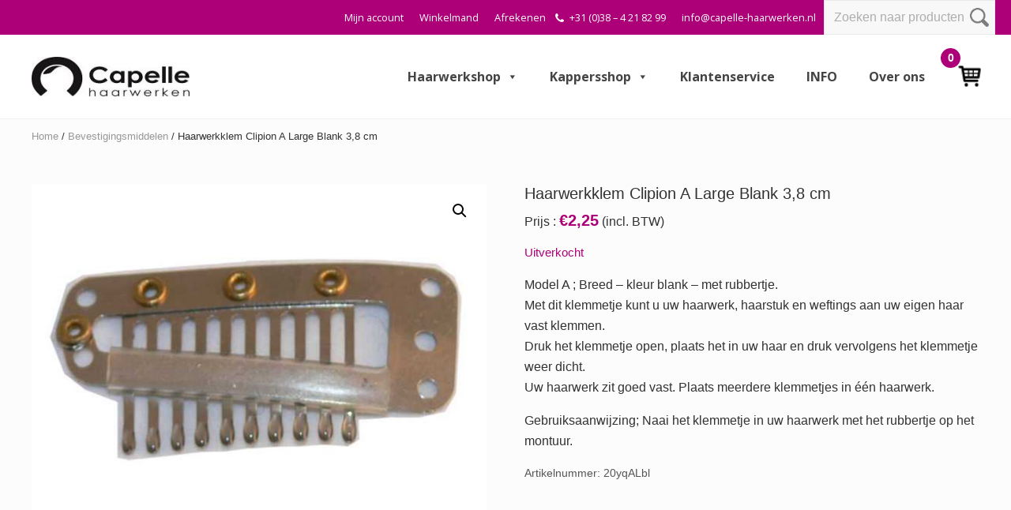

--- FILE ---
content_type: text/html; charset=UTF-8
request_url: https://www.capellehaarwerkshop.nl/bevestigingsmiddelen/clips/haarwerkklem-clipion-a-large-blank-niet-gelakt-3-8-cm/
body_size: 31056
content:
<!DOCTYPE html>
<html lang="nl-NL">
<head >
<meta charset="UTF-8" />
<meta name="viewport" content="width=device-width, initial-scale=1" />
<meta name='robots' content='index, follow, max-image-preview:large, max-snippet:-1, max-video-preview:-1' />
	<style>img:is([sizes="auto" i], [sizes^="auto," i]) { contain-intrinsic-size: 3000px 1500px }</style>
	
	<!-- This site is optimized with the Yoast SEO plugin v26.7 - https://yoast.com/wordpress/plugins/seo/ -->
	<title>Haarwerkklem Clipion A Large Blank 3,8 cm - Capelle Haarwerken</title>
<link data-rocket-preload as="style" href="https://fonts.googleapis.com/css?family=Muli%3A200%2C200i%7COpen%20Sans%3A300%2C300i%2C400%2C400i%2C700%2C700i%7CPlayfair%20Display%3A700%2C700i&#038;display=swap" rel="preload">
<link href="https://fonts.googleapis.com/css?family=Muli%3A200%2C200i%7COpen%20Sans%3A300%2C300i%2C400%2C400i%2C700%2C700i%7CPlayfair%20Display%3A700%2C700i&#038;display=swap" media="print" onload="this.media=&#039;all&#039;" rel="stylesheet">
<noscript data-wpr-hosted-gf-parameters=""><link rel="stylesheet" href="https://fonts.googleapis.com/css?family=Muli%3A200%2C200i%7COpen%20Sans%3A300%2C300i%2C400%2C400i%2C700%2C700i%7CPlayfair%20Display%3A700%2C700i&#038;display=swap"></noscript>
	<meta name="description" content="Model A ; Breed - kleur blank - met rubbertje. Met dit klemmetje kunt u uw haarwerk, haarstuk en weftings aan uw eigen haar vast klemmen. Druk het klemmetje open, plaats het in uw haar en druk vervolgens het klemmetje weer dicht. Uw haarwerk zit goed vast. Plaats meerdere klemmetjes in één haarwerk.  Gebruiksaanwijzing; Naai het klemmetje in uw haarwerk met het rubbertje op het montuur." />
	<link rel="canonical" href="https://www.capellehaarwerkshop.nl/bevestigingsmiddelen/clips/haarwerkklem-clipion-a-large-blank-niet-gelakt-3-8-cm/" />
	<meta property="og:locale" content="nl_NL" />
	<meta property="og:type" content="article" />
	<meta property="og:title" content="Haarwerkklem Clipion A Large Blank 3,8 cm - Capelle Haarwerken" />
	<meta property="og:description" content="Model A ; Breed - kleur blank - met rubbertje. Met dit klemmetje kunt u uw haarwerk, haarstuk en weftings aan uw eigen haar vast klemmen. Druk het klemmetje open, plaats het in uw haar en druk vervolgens het klemmetje weer dicht. Uw haarwerk zit goed vast. Plaats meerdere klemmetjes in één haarwerk.  Gebruiksaanwijzing; Naai het klemmetje in uw haarwerk met het rubbertje op het montuur." />
	<meta property="og:url" content="https://www.capellehaarwerkshop.nl/bevestigingsmiddelen/clips/haarwerkklem-clipion-a-large-blank-niet-gelakt-3-8-cm/" />
	<meta property="og:site_name" content="Capelle Haarwerken" />
	<meta property="article:modified_time" content="2025-03-13T19:47:03+00:00" />
	<meta property="og:image" content="https://www.capellehaarwerkshop.nl/wp-content/uploads/2020/03/21clp01gmblank-1.jpg" />
	<meta property="og:image:width" content="800" />
	<meta property="og:image:height" content="600" />
	<meta property="og:image:type" content="image/jpeg" />
	<meta name="twitter:card" content="summary_large_image" />
	<meta name="twitter:label1" content="Geschatte leestijd" />
	<meta name="twitter:data1" content="1 minuut" />
	<script type="application/ld+json" class="yoast-schema-graph">{"@context":"https://schema.org","@graph":[{"@type":"WebPage","@id":"https://www.capellehaarwerkshop.nl/bevestigingsmiddelen/clips/haarwerkklem-clipion-a-large-blank-niet-gelakt-3-8-cm/","url":"https://www.capellehaarwerkshop.nl/bevestigingsmiddelen/clips/haarwerkklem-clipion-a-large-blank-niet-gelakt-3-8-cm/","name":"Haarwerkklem Clipion A Large Blank 3,8 cm - Capelle Haarwerken","isPartOf":{"@id":"https://www.capellehaarwerkshop.nl/#website"},"primaryImageOfPage":{"@id":"https://www.capellehaarwerkshop.nl/bevestigingsmiddelen/clips/haarwerkklem-clipion-a-large-blank-niet-gelakt-3-8-cm/#primaryimage"},"image":{"@id":"https://www.capellehaarwerkshop.nl/bevestigingsmiddelen/clips/haarwerkklem-clipion-a-large-blank-niet-gelakt-3-8-cm/#primaryimage"},"thumbnailUrl":"https://www.capellehaarwerkshop.nl/wp-content/uploads/2020/03/21clp01gmblank-1.jpg","datePublished":"2020-03-11T13:15:47+00:00","dateModified":"2025-03-13T19:47:03+00:00","description":"Model A ; Breed - kleur blank - met rubbertje. Met dit klemmetje kunt u uw haarwerk, haarstuk en weftings aan uw eigen haar vast klemmen. Druk het klemmetje open, plaats het in uw haar en druk vervolgens het klemmetje weer dicht. Uw haarwerk zit goed vast. Plaats meerdere klemmetjes in één haarwerk. Gebruiksaanwijzing; Naai het klemmetje in uw haarwerk met het rubbertje op het montuur.","breadcrumb":{"@id":"https://www.capellehaarwerkshop.nl/bevestigingsmiddelen/clips/haarwerkklem-clipion-a-large-blank-niet-gelakt-3-8-cm/#breadcrumb"},"inLanguage":"nl-NL","potentialAction":[{"@type":"ReadAction","target":["https://www.capellehaarwerkshop.nl/bevestigingsmiddelen/clips/haarwerkklem-clipion-a-large-blank-niet-gelakt-3-8-cm/"]}]},{"@type":"ImageObject","inLanguage":"nl-NL","@id":"https://www.capellehaarwerkshop.nl/bevestigingsmiddelen/clips/haarwerkklem-clipion-a-large-blank-niet-gelakt-3-8-cm/#primaryimage","url":"https://www.capellehaarwerkshop.nl/wp-content/uploads/2020/03/21clp01gmblank-1.jpg","contentUrl":"https://www.capellehaarwerkshop.nl/wp-content/uploads/2020/03/21clp01gmblank-1.jpg","width":800,"height":600},{"@type":"BreadcrumbList","@id":"https://www.capellehaarwerkshop.nl/bevestigingsmiddelen/clips/haarwerkklem-clipion-a-large-blank-niet-gelakt-3-8-cm/#breadcrumb","itemListElement":[{"@type":"ListItem","position":1,"name":"Home","item":"https://www.capellehaarwerkshop.nl/"},{"@type":"ListItem","position":2,"name":"Winkel","item":"https://www.capellehaarwerkshop.nl/winkel/"},{"@type":"ListItem","position":3,"name":"Haarwerkklem Clipion A Large Blank 3,8 cm"}]},{"@type":"WebSite","@id":"https://www.capellehaarwerkshop.nl/#website","url":"https://www.capellehaarwerkshop.nl/","name":"Capelle Haarwerken","description":"","publisher":{"@id":"https://www.capellehaarwerkshop.nl/#organization"},"potentialAction":[{"@type":"SearchAction","target":{"@type":"EntryPoint","urlTemplate":"https://www.capellehaarwerkshop.nl/?s={search_term_string}"},"query-input":{"@type":"PropertyValueSpecification","valueRequired":true,"valueName":"search_term_string"}}],"inLanguage":"nl-NL"},{"@type":"Organization","@id":"https://www.capellehaarwerkshop.nl/#organization","name":"Capelle Haarwerken","url":"https://www.capellehaarwerkshop.nl/","logo":{"@type":"ImageObject","inLanguage":"nl-NL","@id":"https://www.capellehaarwerkshop.nl/#/schema/logo/image/","url":"https://www.capellehaarwerkshop.nl/wp-content/uploads/2022/08/cropped-logoCHWzwart240-e1659521985709.jpg","contentUrl":"https://www.capellehaarwerkshop.nl/wp-content/uploads/2022/08/cropped-logoCHWzwart240-e1659521985709.jpg","width":200,"height":59,"caption":"Capelle Haarwerken"},"image":{"@id":"https://www.capellehaarwerkshop.nl/#/schema/logo/image/"}}]}</script>
	<!-- / Yoast SEO plugin. -->


<link rel='dns-prefetch' href='//www.google.com' />
<link rel='dns-prefetch' href='//fonts.googleapis.com' />
<link href='https://fonts.gstatic.com' crossorigin rel='preconnect' />
<link rel="alternate" type="application/rss+xml" title="Capelle Haarwerken &raquo; feed" href="https://www.capellehaarwerkshop.nl/feed/" />
<link rel="alternate" type="application/rss+xml" title="Capelle Haarwerken &raquo; reacties feed" href="https://www.capellehaarwerkshop.nl/comments/feed/" />
<style id='wp-emoji-styles-inline-css' type='text/css'>

	img.wp-smiley, img.emoji {
		display: inline !important;
		border: none !important;
		box-shadow: none !important;
		height: 1em !important;
		width: 1em !important;
		margin: 0 0.07em !important;
		vertical-align: -0.1em !important;
		background: none !important;
		padding: 0 !important;
	}
</style>
<link rel='stylesheet' id='wp-block-library-css' href='https://www.capellehaarwerkshop.nl/wp-includes/css/dist/block-library/style.min.css?ver=6.8.3' type='text/css' media='all' />
<style id='classic-theme-styles-inline-css' type='text/css'>
/*! This file is auto-generated */
.wp-block-button__link{color:#fff;background-color:#32373c;border-radius:9999px;box-shadow:none;text-decoration:none;padding:calc(.667em + 2px) calc(1.333em + 2px);font-size:1.125em}.wp-block-file__button{background:#32373c;color:#fff;text-decoration:none}
</style>
<link rel='stylesheet' id='ion.range-slider-css' href='https://www.capellehaarwerkshop.nl/wp-content/plugins/yith-woocommerce-ajax-product-filter-premium/assets/css/ion.range-slider.css?ver=2.3.1' type='text/css' media='all' />
<link rel='stylesheet' id='yith-wcan-shortcodes-css' href='https://www.capellehaarwerkshop.nl/wp-content/plugins/yith-woocommerce-ajax-product-filter-premium/assets/css/shortcodes.css?ver=4.11.0' type='text/css' media='all' />
<style id='yith-wcan-shortcodes-inline-css' type='text/css'>
:root{
	--yith-wcan-filters_colors_titles: #434343;
	--yith-wcan-filters_colors_background: #FFFFFF;
	--yith-wcan-filters_colors_accent: #A7144C;
	--yith-wcan-filters_colors_accent_r: 167;
	--yith-wcan-filters_colors_accent_g: 20;
	--yith-wcan-filters_colors_accent_b: 76;
	--yith-wcan-color_swatches_border_radius: 100%;
	--yith-wcan-color_swatches_size: 30px;
	--yith-wcan-labels_style_background: #FFFFFF;
	--yith-wcan-labels_style_background_hover: #A7144C;
	--yith-wcan-labels_style_background_active: #A7144C;
	--yith-wcan-labels_style_text: #434343;
	--yith-wcan-labels_style_text_hover: #FFFFFF;
	--yith-wcan-labels_style_text_active: #FFFFFF;
	--yith-wcan-anchors_style_text: #434343;
	--yith-wcan-anchors_style_text_hover: #A7144C;
	--yith-wcan-anchors_style_text_active: #A7144C;
}
</style>
<style id='global-styles-inline-css' type='text/css'>
:root{--wp--preset--aspect-ratio--square: 1;--wp--preset--aspect-ratio--4-3: 4/3;--wp--preset--aspect-ratio--3-4: 3/4;--wp--preset--aspect-ratio--3-2: 3/2;--wp--preset--aspect-ratio--2-3: 2/3;--wp--preset--aspect-ratio--16-9: 16/9;--wp--preset--aspect-ratio--9-16: 9/16;--wp--preset--color--black: #000000;--wp--preset--color--cyan-bluish-gray: #abb8c3;--wp--preset--color--white: #ffffff;--wp--preset--color--pale-pink: #f78da7;--wp--preset--color--vivid-red: #cf2e2e;--wp--preset--color--luminous-vivid-orange: #ff6900;--wp--preset--color--luminous-vivid-amber: #fcb900;--wp--preset--color--light-green-cyan: #7bdcb5;--wp--preset--color--vivid-green-cyan: #00d084;--wp--preset--color--pale-cyan-blue: #8ed1fc;--wp--preset--color--vivid-cyan-blue: #0693e3;--wp--preset--color--vivid-purple: #9b51e0;--wp--preset--gradient--vivid-cyan-blue-to-vivid-purple: linear-gradient(135deg,rgba(6,147,227,1) 0%,rgb(155,81,224) 100%);--wp--preset--gradient--light-green-cyan-to-vivid-green-cyan: linear-gradient(135deg,rgb(122,220,180) 0%,rgb(0,208,130) 100%);--wp--preset--gradient--luminous-vivid-amber-to-luminous-vivid-orange: linear-gradient(135deg,rgba(252,185,0,1) 0%,rgba(255,105,0,1) 100%);--wp--preset--gradient--luminous-vivid-orange-to-vivid-red: linear-gradient(135deg,rgba(255,105,0,1) 0%,rgb(207,46,46) 100%);--wp--preset--gradient--very-light-gray-to-cyan-bluish-gray: linear-gradient(135deg,rgb(238,238,238) 0%,rgb(169,184,195) 100%);--wp--preset--gradient--cool-to-warm-spectrum: linear-gradient(135deg,rgb(74,234,220) 0%,rgb(151,120,209) 20%,rgb(207,42,186) 40%,rgb(238,44,130) 60%,rgb(251,105,98) 80%,rgb(254,248,76) 100%);--wp--preset--gradient--blush-light-purple: linear-gradient(135deg,rgb(255,206,236) 0%,rgb(152,150,240) 100%);--wp--preset--gradient--blush-bordeaux: linear-gradient(135deg,rgb(254,205,165) 0%,rgb(254,45,45) 50%,rgb(107,0,62) 100%);--wp--preset--gradient--luminous-dusk: linear-gradient(135deg,rgb(255,203,112) 0%,rgb(199,81,192) 50%,rgb(65,88,208) 100%);--wp--preset--gradient--pale-ocean: linear-gradient(135deg,rgb(255,245,203) 0%,rgb(182,227,212) 50%,rgb(51,167,181) 100%);--wp--preset--gradient--electric-grass: linear-gradient(135deg,rgb(202,248,128) 0%,rgb(113,206,126) 100%);--wp--preset--gradient--midnight: linear-gradient(135deg,rgb(2,3,129) 0%,rgb(40,116,252) 100%);--wp--preset--font-size--small: 13px;--wp--preset--font-size--medium: 20px;--wp--preset--font-size--large: 36px;--wp--preset--font-size--x-large: 42px;--wp--preset--spacing--20: 0.44rem;--wp--preset--spacing--30: 0.67rem;--wp--preset--spacing--40: 1rem;--wp--preset--spacing--50: 1.5rem;--wp--preset--spacing--60: 2.25rem;--wp--preset--spacing--70: 3.38rem;--wp--preset--spacing--80: 5.06rem;--wp--preset--shadow--natural: 6px 6px 9px rgba(0, 0, 0, 0.2);--wp--preset--shadow--deep: 12px 12px 50px rgba(0, 0, 0, 0.4);--wp--preset--shadow--sharp: 6px 6px 0px rgba(0, 0, 0, 0.2);--wp--preset--shadow--outlined: 6px 6px 0px -3px rgba(255, 255, 255, 1), 6px 6px rgba(0, 0, 0, 1);--wp--preset--shadow--crisp: 6px 6px 0px rgba(0, 0, 0, 1);}:where(.is-layout-flex){gap: 0.5em;}:where(.is-layout-grid){gap: 0.5em;}body .is-layout-flex{display: flex;}.is-layout-flex{flex-wrap: wrap;align-items: center;}.is-layout-flex > :is(*, div){margin: 0;}body .is-layout-grid{display: grid;}.is-layout-grid > :is(*, div){margin: 0;}:where(.wp-block-columns.is-layout-flex){gap: 2em;}:where(.wp-block-columns.is-layout-grid){gap: 2em;}:where(.wp-block-post-template.is-layout-flex){gap: 1.25em;}:where(.wp-block-post-template.is-layout-grid){gap: 1.25em;}.has-black-color{color: var(--wp--preset--color--black) !important;}.has-cyan-bluish-gray-color{color: var(--wp--preset--color--cyan-bluish-gray) !important;}.has-white-color{color: var(--wp--preset--color--white) !important;}.has-pale-pink-color{color: var(--wp--preset--color--pale-pink) !important;}.has-vivid-red-color{color: var(--wp--preset--color--vivid-red) !important;}.has-luminous-vivid-orange-color{color: var(--wp--preset--color--luminous-vivid-orange) !important;}.has-luminous-vivid-amber-color{color: var(--wp--preset--color--luminous-vivid-amber) !important;}.has-light-green-cyan-color{color: var(--wp--preset--color--light-green-cyan) !important;}.has-vivid-green-cyan-color{color: var(--wp--preset--color--vivid-green-cyan) !important;}.has-pale-cyan-blue-color{color: var(--wp--preset--color--pale-cyan-blue) !important;}.has-vivid-cyan-blue-color{color: var(--wp--preset--color--vivid-cyan-blue) !important;}.has-vivid-purple-color{color: var(--wp--preset--color--vivid-purple) !important;}.has-black-background-color{background-color: var(--wp--preset--color--black) !important;}.has-cyan-bluish-gray-background-color{background-color: var(--wp--preset--color--cyan-bluish-gray) !important;}.has-white-background-color{background-color: var(--wp--preset--color--white) !important;}.has-pale-pink-background-color{background-color: var(--wp--preset--color--pale-pink) !important;}.has-vivid-red-background-color{background-color: var(--wp--preset--color--vivid-red) !important;}.has-luminous-vivid-orange-background-color{background-color: var(--wp--preset--color--luminous-vivid-orange) !important;}.has-luminous-vivid-amber-background-color{background-color: var(--wp--preset--color--luminous-vivid-amber) !important;}.has-light-green-cyan-background-color{background-color: var(--wp--preset--color--light-green-cyan) !important;}.has-vivid-green-cyan-background-color{background-color: var(--wp--preset--color--vivid-green-cyan) !important;}.has-pale-cyan-blue-background-color{background-color: var(--wp--preset--color--pale-cyan-blue) !important;}.has-vivid-cyan-blue-background-color{background-color: var(--wp--preset--color--vivid-cyan-blue) !important;}.has-vivid-purple-background-color{background-color: var(--wp--preset--color--vivid-purple) !important;}.has-black-border-color{border-color: var(--wp--preset--color--black) !important;}.has-cyan-bluish-gray-border-color{border-color: var(--wp--preset--color--cyan-bluish-gray) !important;}.has-white-border-color{border-color: var(--wp--preset--color--white) !important;}.has-pale-pink-border-color{border-color: var(--wp--preset--color--pale-pink) !important;}.has-vivid-red-border-color{border-color: var(--wp--preset--color--vivid-red) !important;}.has-luminous-vivid-orange-border-color{border-color: var(--wp--preset--color--luminous-vivid-orange) !important;}.has-luminous-vivid-amber-border-color{border-color: var(--wp--preset--color--luminous-vivid-amber) !important;}.has-light-green-cyan-border-color{border-color: var(--wp--preset--color--light-green-cyan) !important;}.has-vivid-green-cyan-border-color{border-color: var(--wp--preset--color--vivid-green-cyan) !important;}.has-pale-cyan-blue-border-color{border-color: var(--wp--preset--color--pale-cyan-blue) !important;}.has-vivid-cyan-blue-border-color{border-color: var(--wp--preset--color--vivid-cyan-blue) !important;}.has-vivid-purple-border-color{border-color: var(--wp--preset--color--vivid-purple) !important;}.has-vivid-cyan-blue-to-vivid-purple-gradient-background{background: var(--wp--preset--gradient--vivid-cyan-blue-to-vivid-purple) !important;}.has-light-green-cyan-to-vivid-green-cyan-gradient-background{background: var(--wp--preset--gradient--light-green-cyan-to-vivid-green-cyan) !important;}.has-luminous-vivid-amber-to-luminous-vivid-orange-gradient-background{background: var(--wp--preset--gradient--luminous-vivid-amber-to-luminous-vivid-orange) !important;}.has-luminous-vivid-orange-to-vivid-red-gradient-background{background: var(--wp--preset--gradient--luminous-vivid-orange-to-vivid-red) !important;}.has-very-light-gray-to-cyan-bluish-gray-gradient-background{background: var(--wp--preset--gradient--very-light-gray-to-cyan-bluish-gray) !important;}.has-cool-to-warm-spectrum-gradient-background{background: var(--wp--preset--gradient--cool-to-warm-spectrum) !important;}.has-blush-light-purple-gradient-background{background: var(--wp--preset--gradient--blush-light-purple) !important;}.has-blush-bordeaux-gradient-background{background: var(--wp--preset--gradient--blush-bordeaux) !important;}.has-luminous-dusk-gradient-background{background: var(--wp--preset--gradient--luminous-dusk) !important;}.has-pale-ocean-gradient-background{background: var(--wp--preset--gradient--pale-ocean) !important;}.has-electric-grass-gradient-background{background: var(--wp--preset--gradient--electric-grass) !important;}.has-midnight-gradient-background{background: var(--wp--preset--gradient--midnight) !important;}.has-small-font-size{font-size: var(--wp--preset--font-size--small) !important;}.has-medium-font-size{font-size: var(--wp--preset--font-size--medium) !important;}.has-large-font-size{font-size: var(--wp--preset--font-size--large) !important;}.has-x-large-font-size{font-size: var(--wp--preset--font-size--x-large) !important;}
:where(.wp-block-post-template.is-layout-flex){gap: 1.25em;}:where(.wp-block-post-template.is-layout-grid){gap: 1.25em;}
:where(.wp-block-columns.is-layout-flex){gap: 2em;}:where(.wp-block-columns.is-layout-grid){gap: 2em;}
:root :where(.wp-block-pullquote){font-size: 1.5em;line-height: 1.6;}
</style>
<link rel='stylesheet' id='tier-pricing-table-front-css-css' href='https://www.capellehaarwerkshop.nl/wp-content/plugins/tier-pricing-table/assets/frontend/main.css?ver=2.3.7' type='text/css' media='all' />
<link rel='stylesheet' id='photoswipe-css' href='https://www.capellehaarwerkshop.nl/wp-content/plugins/woocommerce/assets/css/photoswipe/photoswipe.min.css?ver=10.4.3' type='text/css' media='all' />
<link rel='stylesheet' id='photoswipe-default-skin-css' href='https://www.capellehaarwerkshop.nl/wp-content/plugins/woocommerce/assets/css/photoswipe/default-skin/default-skin.min.css?ver=10.4.3' type='text/css' media='all' />
<link rel='stylesheet' id='woocommerce-smallscreen-css' href='https://www.capellehaarwerkshop.nl/wp-content/plugins/woocommerce/assets/css/woocommerce-smallscreen.css?ver=10.4.3' type='text/css' media='only screen and (max-width: 768px)' />
<link rel='stylesheet' id='woocommerce-general-css' href='https://www.capellehaarwerkshop.nl/wp-content/plugins/woocommerce/assets/css/woocommerce.css?ver=10.4.3' type='text/css' media='all' />
<link rel='stylesheet' id='mai-woocommerce-css' href='https://www.capellehaarwerkshop.nl/wp-content/plugins/mai-theme-engine/assets/css/mai-woocommerce.min.css?ver=1.13.1' type='text/css' media='all' />
<style id='woocommerce-inline-inline-css' type='text/css'>
.woocommerce form .form-row .required { visibility: visible; }
</style>
<link rel='stylesheet' id='megamenu-css' href='https://www.capellehaarwerkshop.nl/wp-content/uploads/maxmegamenu/style.css?ver=938b0b' type='text/css' media='all' />
<link rel='stylesheet' id='dashicons-css' href='https://www.capellehaarwerkshop.nl/wp-includes/css/dashicons.min.css?ver=6.8.3' type='text/css' media='all' />
<style id='dashicons-inline-css' type='text/css'>
[data-font="Dashicons"]:before {font-family: 'Dashicons' !important;content: attr(data-icon) !important;speak: none !important;font-weight: normal !important;font-variant: normal !important;text-transform: none !important;line-height: 1 !important;font-style: normal !important;-webkit-font-smoothing: antialiased !important;-moz-osx-font-smoothing: grayscale !important;}
</style>
<link rel='stylesheet' id='yith_wcas_frontend-css' href='https://www.capellehaarwerkshop.nl/wp-content/plugins/yith-woocommerce-ajax-search-premium/assets/css/yith_wcas_ajax_search.css?ver=1.21.0' type='text/css' media='all' />
<style id='yith_wcas_frontend-inline-css' type='text/css'>

                .autocomplete-suggestion{
                    padding-right: 20px;
                }
                .woocommerce .autocomplete-suggestion  span.yith_wcas_result_on_sale,
                .autocomplete-suggestion  span.yith_wcas_result_on_sale{
                        background: #7eb742;
                        color: #ffffff
                }
                .woocommerce .autocomplete-suggestion  span.yith_wcas_result_outofstock,
                .autocomplete-suggestion  span.yith_wcas_result_outofstock{
                        background: #7a7a7a;
                        color: #ffffff
                }
                .woocommerce .autocomplete-suggestion  span.yith_wcas_result_featured,
                .autocomplete-suggestion  span.yith_wcas_result_featured{
                        background: #c0392b;
                        color: #ffffff
                }
                .autocomplete-suggestion img{
                    width: 50px;
                }
                .autocomplete-suggestion .yith_wcas_result_content .title{
                    color: #004b91;
                }
                .autocomplete-suggestion{
                                    min-height: 60px;
                                }
</style>
<link rel='stylesheet' id='yith-wacp-frontend-css' href='https://www.capellehaarwerkshop.nl/wp-content/plugins/yith-woocommerce-added-to-cart-popup-premium/assets/css/wacp-frontend.css?ver=1.18.0' type='text/css' media='all' />
<style id='yith-wacp-frontend-inline-css' type='text/css'>

                #yith-wacp-popup .yith-wacp-content a.button {
                        background: #ebe9eb;
                        color: #515151;
                }
                #yith-wacp-popup .yith-wacp-content a.button:hover {
                        background: #dad8da;
                        color: #515151;
                }
#yith-wacp-popup .yith-wacp-wrapper{max-width:700px;max-height:700px;}#yith-wacp-popup .yith-wacp-main{background-color: #ffffff;}
			#yith-wacp-popup .yith-wacp-overlay{background-color: #000000;}
			#yith-wacp-popup.open .yith-wacp-overlay{opacity: 0.8;}
			#yith-wacp-popup .yith-wacp-close{color: #ffffff;}
			#yith-wacp-popup .yith-wacp-close:hover{color: #c0c0c0;}
			#yith-wacp-popup .yith-wacp-message{color: #000000;background-color: #e6ffc5;}
			.yith-wacp-content .cart-info > div{color: #565656;}
			.yith-wacp-content .cart-info > div span{color: #000000;}
			.yith-wacp-content table.cart-list td.item-info .item-name:hover,.yith-wacp-content h3.product-title:hover{color: #565656;}
			.yith-wacp-content table.cart-list td.item-info .item-name,.yith-wacp-content table.cart-list td.item-info dl,.yith-wacp-content h3.product-title{color: #000000;}
			.yith-wacp-content table.cart-list td.item-info .item-price,.yith-wacp-content .product-price,.yith-wacp-content ul.products li.product .price,.yith-wacp-content ul.products li.product .price ins {color: #565656;}
</style>

<link rel='stylesheet' id='style-name-css' href='https://www.capellehaarwerkshop.nl/wp-content/themes/capellehaarwerken/style.css?ver=6.8.3' type='text/css' media='all' />
<link rel='stylesheet' id='mai-theme-engine-css' href='https://www.capellehaarwerkshop.nl/wp-content/plugins/mai-theme-engine/assets/css/mai-theme.min.css?ver=1.13.1' type='text/css' media='all' />
<link rel='stylesheet' id='flexington-css' href='https://www.capellehaarwerkshop.nl/wp-content/plugins/mai-theme-engine/assets/css/flexington.min.css?ver=2.5.0' type='text/css' media='all' />
<link rel='stylesheet' id='mollie-applepaydirect-css' href='https://www.capellehaarwerkshop.nl/wp-content/plugins/mollie-payments-for-woocommerce/public/css/mollie-applepaydirect.min.css?ver=1767090795' type='text/css' media='screen' />
<link rel='stylesheet' id='wacp-scroller-plugin-css-css' href='https://www.capellehaarwerkshop.nl/wp-content/plugins/yith-woocommerce-added-to-cart-popup-premium/assets/css/perfect-scrollbar.css?ver=1.18.0' type='text/css' media='all' />
<link rel='stylesheet' id='ywdpd_owl-css' href='https://www.capellehaarwerkshop.nl/wp-content/plugins/yith-woocommerce-dynamic-pricing-and-discounts-premium/assets/css/owl/owl.carousel.min.css?ver=3.7.0' type='text/css' media='all' />
<link rel='stylesheet' id='yith_ywdpd_frontend-css' href='https://www.capellehaarwerkshop.nl/wp-content/plugins/yith-woocommerce-dynamic-pricing-and-discounts-premium/assets/css/frontend.css?ver=3.7.0' type='text/css' media='all' />
<link rel='stylesheet' id='custom-style-css' href='https://www.capellehaarwerkshop.nl/wp-content/themes/capellehaarwerken/css/custom.css?ver=1.1' type='text/css' media='all' />
<link rel='stylesheet' id='mai-lifestyle-pro-css' href='https://www.capellehaarwerkshop.nl/wp-content/themes/capellehaarwerken/style.css?ver=1.0.0.8320221337' type='text/css' media='all' />
<style id='rocket-lazyload-inline-css' type='text/css'>
.rll-youtube-player{position:relative;padding-bottom:56.23%;height:0;overflow:hidden;max-width:100%;}.rll-youtube-player:focus-within{outline: 2px solid currentColor;outline-offset: 5px;}.rll-youtube-player iframe{position:absolute;top:0;left:0;width:100%;height:100%;z-index:100;background:0 0}.rll-youtube-player img{bottom:0;display:block;left:0;margin:auto;max-width:100%;width:100%;position:absolute;right:0;top:0;border:none;height:auto;-webkit-transition:.4s all;-moz-transition:.4s all;transition:.4s all}.rll-youtube-player img:hover{-webkit-filter:brightness(75%)}.rll-youtube-player .play{height:100%;width:100%;left:0;top:0;position:absolute;background:url(https://www.capellehaarwerkshop.nl/wp-content/plugins/wp-rocket/assets/img/youtube.png) no-repeat center;background-color: transparent !important;cursor:pointer;border:none;}
</style>
<script type="text/template" id="tmpl-variation-template">
	<div class="woocommerce-variation-description">{{{ data.variation.variation_description }}}</div>
	<div class="woocommerce-variation-price">{{{ data.variation.price_html }}}</div>
	<div class="woocommerce-variation-availability">{{{ data.variation.availability_html }}}</div>
</script>
<script type="text/template" id="tmpl-unavailable-variation-template">
	<p role="alert">Dit product is niet beschikbaar. Kies een andere combinatie.</p>
</script>
<script type="text/javascript" src="https://www.capellehaarwerkshop.nl/wp-includes/js/jquery/jquery.min.js?ver=3.7.1" id="jquery-core-js"></script>
<script type="text/javascript" src="https://www.capellehaarwerkshop.nl/wp-includes/js/jquery/jquery-migrate.min.js?ver=3.4.1" id="jquery-migrate-js"></script>
<script type="text/javascript" id="tier-pricing-table-front-js-js-extra">
/* <![CDATA[ */
var tieredPricingTable = {"product_type":"simple","settings":{"display":"yes","position_hook":"woocommerce_after_add_to_cart_form","head_quantity_text":"Aantal","head_price_text":"Prijs","display_type":"table","selected_quantity_color":"#cc99c2","table_title":"Meer stuks afnemen?","table_css_class":"","tooltip_size":"15","tooltip_border":"yes","show_discount_in_cart":"yes","tiered_price_at_catalog":"yes","tiered_price_at_product_page":"no","tiered_price_at_catalog_for_variable":"yes","tiered_price_at_catalog_type":"range","lowest_prefix":"From","show_discount_column":"yes","clickable_table_rows":"no","show_total_price":"no","head_discount_text":"Discount (%)"},"is_premium":"no","currency_options":{"currency_symbol":"&euro;","decimal_separator":",","thousand_separator":".","decimals":2,"price_format":"%1$s%2$s","price_suffix":""}};
/* ]]> */
</script>
<script data-minify="1" type="text/javascript" src="https://www.capellehaarwerkshop.nl/wp-content/cache/min/1/wp-content/plugins/tier-pricing-table/assets/frontend/product-tier-pricing-table.js?ver=1755525701" id="tier-pricing-table-front-js-js"></script>
<script type="text/javascript" src="https://www.capellehaarwerkshop.nl/wp-content/plugins/woocommerce/assets/js/jquery-blockui/jquery.blockUI.min.js?ver=2.7.0-wc.10.4.3" id="wc-jquery-blockui-js" defer="defer" data-wp-strategy="defer"></script>
<script type="text/javascript" id="wc-add-to-cart-js-extra">
/* <![CDATA[ */
var wc_add_to_cart_params = {"ajax_url":"\/wp-admin\/admin-ajax.php","wc_ajax_url":"\/?wc-ajax=%%endpoint%%","i18n_view_cart":"Bekijk winkelwagen","cart_url":"https:\/\/www.capellehaarwerkshop.nl\/winkelmand\/","is_cart":"","cart_redirect_after_add":"no"};
/* ]]> */
</script>
<script type="text/javascript" src="https://www.capellehaarwerkshop.nl/wp-content/plugins/woocommerce/assets/js/frontend/add-to-cart.min.js?ver=10.4.3" id="wc-add-to-cart-js" defer="defer" data-wp-strategy="defer"></script>
<script type="text/javascript" src="https://www.capellehaarwerkshop.nl/wp-content/plugins/woocommerce/assets/js/zoom/jquery.zoom.min.js?ver=1.7.21-wc.10.4.3" id="wc-zoom-js" defer="defer" data-wp-strategy="defer"></script>
<script type="text/javascript" src="https://www.capellehaarwerkshop.nl/wp-content/plugins/woocommerce/assets/js/flexslider/jquery.flexslider.min.js?ver=2.7.2-wc.10.4.3" id="wc-flexslider-js" defer="defer" data-wp-strategy="defer"></script>
<script type="text/javascript" src="https://www.capellehaarwerkshop.nl/wp-content/plugins/woocommerce/assets/js/photoswipe/photoswipe.min.js?ver=4.1.1-wc.10.4.3" id="wc-photoswipe-js" defer="defer" data-wp-strategy="defer"></script>
<script type="text/javascript" src="https://www.capellehaarwerkshop.nl/wp-content/plugins/woocommerce/assets/js/photoswipe/photoswipe-ui-default.min.js?ver=4.1.1-wc.10.4.3" id="wc-photoswipe-ui-default-js" defer="defer" data-wp-strategy="defer"></script>
<script type="text/javascript" id="wc-single-product-js-extra">
/* <![CDATA[ */
var wc_single_product_params = {"i18n_required_rating_text":"Selecteer een waardering","i18n_rating_options":["1 van de 5 sterren","2 van de 5 sterren","3 van de 5 sterren","4 van de 5 sterren","5 van de 5 sterren"],"i18n_product_gallery_trigger_text":"Afbeeldinggalerij in volledig scherm bekijken","review_rating_required":"yes","flexslider":{"rtl":false,"animation":"slide","smoothHeight":true,"directionNav":false,"controlNav":"thumbnails","slideshow":false,"animationSpeed":500,"animationLoop":false,"allowOneSlide":false},"zoom_enabled":"1","zoom_options":[],"photoswipe_enabled":"1","photoswipe_options":{"shareEl":false,"closeOnScroll":false,"history":false,"hideAnimationDuration":0,"showAnimationDuration":0},"flexslider_enabled":"1"};
/* ]]> */
</script>
<script type="text/javascript" src="https://www.capellehaarwerkshop.nl/wp-content/plugins/woocommerce/assets/js/frontend/single-product.min.js?ver=10.4.3" id="wc-single-product-js" defer="defer" data-wp-strategy="defer"></script>
<script type="text/javascript" src="https://www.capellehaarwerkshop.nl/wp-content/plugins/woocommerce/assets/js/js-cookie/js.cookie.min.js?ver=2.1.4-wc.10.4.3" id="wc-js-cookie-js" defer="defer" data-wp-strategy="defer"></script>
<script type="text/javascript" id="woocommerce-js-extra">
/* <![CDATA[ */
var woocommerce_params = {"ajax_url":"\/wp-admin\/admin-ajax.php","wc_ajax_url":"\/?wc-ajax=%%endpoint%%","i18n_password_show":"Wachtwoord weergeven","i18n_password_hide":"Wachtwoord verbergen"};
/* ]]> */
</script>
<script type="text/javascript" src="https://www.capellehaarwerkshop.nl/wp-content/plugins/woocommerce/assets/js/frontend/woocommerce.min.js?ver=10.4.3" id="woocommerce-js" defer="defer" data-wp-strategy="defer"></script>
<script type="text/javascript" src="https://www.capellehaarwerkshop.nl/wp-includes/js/underscore.min.js?ver=1.13.7" id="underscore-js"></script>
<script type="text/javascript" id="wp-util-js-extra">
/* <![CDATA[ */
var _wpUtilSettings = {"ajax":{"url":"\/wp-admin\/admin-ajax.php"}};
/* ]]> */
</script>
<script type="text/javascript" src="https://www.capellehaarwerkshop.nl/wp-includes/js/wp-util.min.js?ver=6.8.3" id="wp-util-js"></script>
<script type="text/javascript" id="wc-add-to-cart-variation-js-extra">
/* <![CDATA[ */
var wc_add_to_cart_variation_params = {"wc_ajax_url":"\/?wc-ajax=%%endpoint%%","i18n_no_matching_variations_text":"Geen producten gevonden. Kies een andere combinatie.","i18n_make_a_selection_text":"Selecteer enkele productopties voordat je dit product aan je winkelwagen toevoegt.","i18n_unavailable_text":"Dit product is niet beschikbaar. Kies een andere combinatie.","i18n_reset_alert_text":"Je selectie is opnieuw ingesteld. Selecteer eerst product-opties alvorens dit product in de winkelmand te plaatsen."};
/* ]]> */
</script>
<script type="text/javascript" src="https://www.capellehaarwerkshop.nl/wp-content/plugins/woocommerce/assets/js/frontend/add-to-cart-variation.min.js?ver=10.4.3" id="wc-add-to-cart-variation-js" defer="defer" data-wp-strategy="defer"></script>
<link rel="https://api.w.org/" href="https://www.capellehaarwerkshop.nl/wp-json/" /><link rel="alternate" title="JSON" type="application/json" href="https://www.capellehaarwerkshop.nl/wp-json/wp/v2/product/1107" /><link rel="EditURI" type="application/rsd+xml" title="RSD" href="https://www.capellehaarwerkshop.nl/xmlrpc.php?rsd" />
<meta name="generator" content="WordPress 6.8.3" />
<meta name="generator" content="WooCommerce 10.4.3" />
<link rel='shortlink' href='https://www.capellehaarwerkshop.nl/?p=1107' />
<link rel="alternate" title="oEmbed (JSON)" type="application/json+oembed" href="https://www.capellehaarwerkshop.nl/wp-json/oembed/1.0/embed?url=https%3A%2F%2Fwww.capellehaarwerkshop.nl%2Fbevestigingsmiddelen%2Fclips%2Fhaarwerkklem-clipion-a-large-blank-niet-gelakt-3-8-cm%2F" />
<link rel="alternate" title="oEmbed (XML)" type="text/xml+oembed" href="https://www.capellehaarwerkshop.nl/wp-json/oembed/1.0/embed?url=https%3A%2F%2Fwww.capellehaarwerkshop.nl%2Fbevestigingsmiddelen%2Fclips%2Fhaarwerkklem-clipion-a-large-blank-niet-gelakt-3-8-cm%2F&#038;format=xml" />
<link rel="pingback" href="https://www.capellehaarwerkshop.nl/xmlrpc.php" />
<style>
	:root {
		--header-spacer: 0;
		--text-title: 100%;
		--logo-width: 180px;
		--logo-shrink-width: 125px;
		--logo-margin-top: 24px;
		--logo-margin-bottom: 24px;
	}
	.site-title.has-text-title a {
		font-size: var(--text-title);
	}
	@media only screen and (min-width: 769px) {
		.site-title a {
			margin-top: var(--logo-margin-top);
			margin-bottom: var(--logo-margin-bottom);
		}
		.custom-logo-link {
			max-width: var(--logo-width);
		}
	}
	@media only screen and (max-width: 768px) {
		.site-title a {
			margin-top: 4px;
			margin-bottom: 4px;
		}
		.custom-logo-link {
			max-width: var(--logo-shrink-width);
		}
	}
	</style><style>
	@media only screen and (max-width: 768px) {
		.header-before,
		.header-left,
		.header-right,
		.nav-primary,
		.nav-secondary {
			display: none;
		}
		.mai-toggle {
			display: block;
		}
	}
	</style>	<noscript><style>.woocommerce-product-gallery{ opacity: 1 !important; }</style></noscript>
	<link rel="icon" href="https://www.capellehaarwerkshop.nl/wp-content/uploads/2020/01/cropped-android-icon-192x192-1-32x32.png" sizes="32x32" />
<link rel="icon" href="https://www.capellehaarwerkshop.nl/wp-content/uploads/2020/01/cropped-android-icon-192x192-1-192x192.png" sizes="192x192" />
<link rel="apple-touch-icon" href="https://www.capellehaarwerkshop.nl/wp-content/uploads/2020/01/cropped-android-icon-192x192-1-180x180.png" />
<meta name="msapplication-TileImage" content="https://www.capellehaarwerkshop.nl/wp-content/uploads/2020/01/cropped-android-icon-192x192-1-270x270.png" />
<style type="text/css">/** Mega Menu CSS: fs **/</style>
<noscript><style id="rocket-lazyload-nojs-css">.rll-youtube-player, [data-lazy-src]{display:none !important;}</style></noscript><meta name="msvalidate.01" content="088C3BB405EE4B8652C3CEAFCAD57ADE" />
<meta name="generator" content="WP Rocket 3.20.2" data-wpr-features="wpr_minify_js wpr_lazyload_images wpr_lazyload_iframes wpr_desktop" /></head>
<body class="wp-singular product-template-default single single-product postid-1107 wp-custom-logo wp-theme-genesis wp-child-theme-capellehaarwerken theme-genesis woocommerce woocommerce-page woocommerce-no-js mega-menu-header-right ywcas-capellehaarwerken yith-wcan-pro header-full-width full-width-content genesis-breadcrumbs-visible genesis-footer-widgets-visible has-sticky-header has-side-menu singular no-js text-md no-sidebars">	<script>
		//<![CDATA[
		( function() {
			var c = document.body.classList;
			c.remove( 'no-js' );
			c.add( 'js' );
		})();
		//]]>
	</script>
	<div data-rocket-location-hash="b813dec036be6616b2961c08f3fc6726" id="mai-menu" class="mai-menu"><div data-rocket-location-hash="d8e8f11fae7d792448a1ea4b6aac38e1" class="mai-menu-outer"><div data-rocket-location-hash="9632dce5a21826ae9e0f801521ef13ad" class="mai-menu-inner"><button class="button menu-close icon icon-left" role="button">Sluiten</button><form class="search-form" method="get" action="https://www.capellehaarwerkshop.nl/" role="search"><label class="search-form-label screen-reader-text" for="searchform-2">Zoeken...</label><input class="search-form-input" type="search" name="s" id="searchform-2" placeholder="Zoeken..."><input class="search-form-submit" type="submit" value="Search"><meta content="https://www.capellehaarwerkshop.nl/?s={s}"></form><div class="menu-shop-container"><ul id="menu-shop" class="menu"><li id="menu-item-9081" class="menu-item menu-item-type-custom menu-item-object-custom menu-item-has-children menu-item-9081"><a href="#">Haarwerkshop</a>
<ul class="sub-menu">
	<li id="menu-item-267" class="menu-item menu-item-type-taxonomy menu-item-object-product_cat menu-item-has-children menu-item-267"><a href="https://www.capellehaarwerkshop.nl/verzorging-haarwerk/">Verzorging Haarwerk</a>
	<ul class="sub-menu">
		<li id="menu-item-277" class="menu-item menu-item-type-taxonomy menu-item-object-product_cat menu-item-277"><a href="https://www.capellehaarwerkshop.nl/verzorging-haarwerk/onderhoudsprodukten-cyber-vitalhair-echthaar/">Cyberhair en V-hair / Vitalhair</a></li>
		<li id="menu-item-278" class="menu-item menu-item-type-taxonomy menu-item-object-product_cat menu-item-278"><a href="https://www.capellehaarwerkshop.nl/verzorging-haarwerk/onderhoudsprodukten-echt-haar/">Echt haar</a></li>
		<li id="menu-item-280" class="menu-item menu-item-type-taxonomy menu-item-object-product_cat menu-item-280"><a href="https://www.capellehaarwerkshop.nl/verzorging-haarwerk/onderhoudsprodukten-synthetisch-haar/">Synthetisch haar</a></li>
		<li id="menu-item-35702" class="menu-item menu-item-type-taxonomy menu-item-object-product_cat menu-item-35702"><a href="https://www.capellehaarwerkshop.nl/high-heat-fiber/">High Heat Fiber</a></li>
		<li id="menu-item-279" class="menu-item menu-item-type-taxonomy menu-item-object-product_cat menu-item-279"><a href="https://www.capellehaarwerkshop.nl/verzorging-haarwerk/voor-mannen/">Speciaal voor Mannen</a></li>
		<li id="menu-item-282" class="menu-item menu-item-type-taxonomy menu-item-object-product_cat menu-item-282"><a href="https://www.capellehaarwerkshop.nl/verzorging-haarwerk/onderhoudsprodukten-camaflex/">Onderhoudsprodukten Camaflex / Aderans</a></li>
		<li id="menu-item-281" class="menu-item menu-item-type-taxonomy menu-item-object-product_cat menu-item-281"><a href="https://www.capellehaarwerkshop.nl/verzorging-haarwerk/onderhoudsprodukten-belle-madame/">Onderhoudsprodukten Dening Hair</a></li>
		<li id="menu-item-283" class="menu-item menu-item-type-taxonomy menu-item-object-product_cat menu-item-283"><a href="https://www.capellehaarwerkshop.nl/verzorging-haarwerk/onderhoudsprodukten-giselamayer/">Onderhoudsprodukten Gisela Mayer</a></li>
	</ul>
</li>
	<li id="menu-item-32780" class="menu-item menu-item-type-taxonomy menu-item-object-product_cat menu-item-32780"><a href="https://www.capellehaarwerkshop.nl/bescherming-tegen-zon/">Bescherming tegen zon &#8230;</a></li>
	<li id="menu-item-9118" class="menu-item menu-item-type-taxonomy menu-item-object-product_cat menu-item-has-children menu-item-9118"><a href="https://www.capellehaarwerkshop.nl/accesoires/">Haarwerk benodigdheden</a>
	<ul class="sub-menu">
		<li id="menu-item-35449" class="menu-item menu-item-type-taxonomy menu-item-object-product_cat menu-item-35449"><a href="https://www.capellehaarwerkshop.nl/accesoires/reparatiematerialen/">Reparatiematerialen</a></li>
	</ul>
</li>
	<li id="menu-item-268" class="menu-item menu-item-type-taxonomy menu-item-object-product_cat current-product-ancestor current-menu-parent current-product-parent menu-item-has-children menu-item-268"><a href="https://www.capellehaarwerkshop.nl/bevestigingsmiddelen/">Bevestigingsmiddelen</a>
	<ul class="sub-menu">
		<li id="menu-item-288" class="menu-item menu-item-type-taxonomy menu-item-object-product_cat menu-item-288"><a href="https://www.capellehaarwerkshop.nl/bevestigingsmiddelen/tape/">Tape En Huidlijm</a></li>
		<li id="menu-item-285" class="menu-item menu-item-type-taxonomy menu-item-object-product_cat current-product-ancestor current-menu-parent current-product-parent menu-item-285"><a href="https://www.capellehaarwerkshop.nl/bevestigingsmiddelen/clips/">Clips</a></li>
		<li id="menu-item-284" class="menu-item menu-item-type-taxonomy menu-item-object-product_cat menu-item-284"><a href="https://www.capellehaarwerkshop.nl/bevestigingsmiddelen/cleanser-remover/">Cleanser / Remover</a></li>
		<li id="menu-item-286" class="menu-item menu-item-type-taxonomy menu-item-object-product_cat menu-item-286"><a href="https://www.capellehaarwerkshop.nl/bevestigingsmiddelen/dag-1-7-dagen-tape/">Bevestiging 1-7 Dagen</a></li>
		<li id="menu-item-289" class="menu-item menu-item-type-taxonomy menu-item-object-product_cat menu-item-289"><a href="https://www.capellehaarwerkshop.nl/bevestigingsmiddelen/week-tape-1-2-weken/">Bevestiging Permanent 1-2 Weken</a></li>
		<li id="menu-item-287" class="menu-item menu-item-type-taxonomy menu-item-object-product_cat menu-item-287"><a href="https://www.capellehaarwerkshop.nl/bevestigingsmiddelen/maximaal-2-4-weken-tape/">Bevestiging Permanent Extreem 2-4 Weken</a></li>
		<li id="menu-item-22544" class="menu-item menu-item-type-taxonomy menu-item-object-product_cat menu-item-22544"><a href="https://www.capellehaarwerkshop.nl/bevestigingsmiddelen/bescherming/">Bescherming</a></li>
	</ul>
</li>
	<li id="menu-item-269" class="menu-item menu-item-type-taxonomy menu-item-object-product_cat menu-item-has-children menu-item-269"><a href="https://www.capellehaarwerkshop.nl/wenkbrauwen-en-wimpers/">Wenkbrauwen / Wimpers</a>
	<ul class="sub-menu">
		<li id="menu-item-290" class="menu-item menu-item-type-taxonomy menu-item-object-product_cat menu-item-290"><a href="https://www.capellehaarwerkshop.nl/wenkbrauwen-en-wimpers/wenkbrauwen/">Kunstwenkbrauwen Echt Haar</a></li>
		<li id="menu-item-291" class="menu-item menu-item-type-taxonomy menu-item-object-product_cat menu-item-291"><a href="https://www.capellehaarwerkshop.nl/wenkbrauwen-en-wimpers/wenkbrauwpoeder-pomade/">Wenkbrauwpoeder / Pomade</a></li>
		<li id="menu-item-292" class="menu-item menu-item-type-taxonomy menu-item-object-product_cat menu-item-292"><a href="https://www.capellehaarwerkshop.nl/wenkbrauwen-en-wimpers/wimpers/">Wimpers</a></li>
	</ul>
</li>
	<li id="menu-item-270" class="menu-item menu-item-type-taxonomy menu-item-object-product_cat menu-item-has-children menu-item-270"><a href="https://www.capellehaarwerkshop.nl/haaraccessoires/">Haaraccessoires</a>
	<ul class="sub-menu">
		<li id="menu-item-294" class="menu-item menu-item-type-taxonomy menu-item-object-product_cat menu-item-294"><a href="https://www.capellehaarwerkshop.nl/haaraccessoires/haarnet-nachtnet/">Haarnetten &#8211; Nachtnetten</a></li>
		<li id="menu-item-293" class="menu-item menu-item-type-taxonomy menu-item-object-product_cat menu-item-293"><a href="https://www.capellehaarwerkshop.nl/haaraccessoires/vlecht-knot-haardot/">Vlecht &#8211; knot &#8211; haardot</a></li>
		<li id="menu-item-295" class="menu-item menu-item-type-taxonomy menu-item-object-product_cat menu-item-295"><a href="https://www.capellehaarwerkshop.nl/haaraccessoires/haarschuifjes-steekspelden/">Haarschuifjes &#8211; Steekspelden</a></li>
	</ul>
</li>
	<li id="menu-item-271" class="menu-item menu-item-type-taxonomy menu-item-object-product_cat menu-item-271"><a href="https://www.capellehaarwerkshop.nl/chemotherapie/">Chemotherapie</a></li>
	<li id="menu-item-272" class="menu-item menu-item-type-taxonomy menu-item-object-product_cat menu-item-has-children menu-item-272"><a href="https://www.capellehaarwerkshop.nl/haar-hoofdhuidproblemen/">Haar / Hoofdhuid Verzorging</a>
	<ul class="sub-menu">
		<li id="menu-item-30988" class="menu-item menu-item-type-taxonomy menu-item-object-product_cat menu-item-30988"><a href="https://www.capellehaarwerkshop.nl/hoofdhuidverzorging/">Hoofdhuidverzorging</a></li>
		<li id="menu-item-297" class="menu-item menu-item-type-taxonomy menu-item-object-product_cat menu-item-has-children menu-item-297"><a href="https://www.capellehaarwerkshop.nl/haar-hoofdhuidproblemen/mediceuticals-haar-en-hoofdhuidverzorging/">Mediceuticals Haar/Hoofdhuidverzorging</a>
		<ul class="sub-menu">
			<li id="menu-item-23104" class="menu-item menu-item-type-taxonomy menu-item-object-product_cat menu-item-23104"><a href="https://www.capellehaarwerkshop.nl/mediceuticals-bij-chemo/">Mediceuticals bij Chemo</a></li>
			<li id="menu-item-23106" class="menu-item menu-item-type-taxonomy menu-item-object-product_cat menu-item-23106"><a href="https://www.capellehaarwerkshop.nl/mediceuticals-haaruitval/">Mediceuticals bij Haaruitval</a></li>
			<li id="menu-item-23107" class="menu-item menu-item-type-taxonomy menu-item-object-product_cat menu-item-23107"><a href="https://www.capellehaarwerkshop.nl/mediceuticals-hoofdhuidproblemen/">Mediceuticals bij Hoofdhuidproblemen</a></li>
			<li id="menu-item-23105" class="menu-item menu-item-type-taxonomy menu-item-object-product_cat menu-item-23105"><a href="https://www.capellehaarwerkshop.nl/mediceuticals-haarherstel/">Mediceuticals bij Haarherstel/verzorging</a></li>
		</ul>
</li>
		<li id="menu-item-296" class="menu-item menu-item-type-taxonomy menu-item-object-product_cat menu-item-296"><a href="https://www.capellehaarwerkshop.nl/haar-hoofdhuidproblemen/kleurvezel-voor-dun-haar/">Beginnende Kaalheid, Dun Haar</a></li>
		<li id="menu-item-298" class="menu-item menu-item-type-taxonomy menu-item-object-product_cat menu-item-298"><a href="https://www.capellehaarwerkshop.nl/haar-hoofdhuidproblemen/neutrea-5-urea-haarverzorging/">Neutrea 5% Urea Haarverzorging</a></li>
		<li id="menu-item-35161" class="menu-item menu-item-type-taxonomy menu-item-object-product_cat menu-item-35161"><a href="https://www.capellehaarwerkshop.nl/sweat-stop-anti-transpirant/">Sweat Stop, anti transpirant</a></li>
	</ul>
</li>
	<li id="menu-item-273" class="menu-item menu-item-type-taxonomy menu-item-object-product_cat menu-item-273"><a href="https://www.capellehaarwerkshop.nl/beauty-pillow/">Beauty Pillow</a></li>
	<li id="menu-item-274" class="menu-item menu-item-type-taxonomy menu-item-object-product_cat menu-item-has-children menu-item-274"><a href="https://www.capellehaarwerkshop.nl/mutsjes-hoeden-petten/">Mutsjes / Hoeden / Petten</a>
	<ul class="sub-menu">
		<li id="menu-item-304" class="menu-item menu-item-type-taxonomy menu-item-object-product_cat menu-item-304"><a href="https://www.capellehaarwerkshop.nl/mutsjes-hoeden-petten/mutsjes/">Mutsjes</a></li>
		<li id="menu-item-300" class="menu-item menu-item-type-taxonomy menu-item-object-product_cat menu-item-300"><a href="https://www.capellehaarwerkshop.nl/mutsjes-hoeden-petten/buff-original/">Buff Matt Scarf</a></li>
		<li id="menu-item-301" class="menu-item menu-item-type-taxonomy menu-item-object-product_cat menu-item-301"><a href="https://www.capellehaarwerkshop.nl/mutsjes-hoeden-petten/hatland/">Dameshoeden, damespetten</a></li>
		<li id="menu-item-302" class="menu-item menu-item-type-taxonomy menu-item-object-product_cat menu-item-302"><a href="https://www.capellehaarwerkshop.nl/mutsjes-hoeden-petten/herenpetten/">Herenhoeden, herenpetten</a></li>
		<li id="menu-item-303" class="menu-item menu-item-type-taxonomy menu-item-object-product_cat menu-item-303"><a href="https://www.capellehaarwerkshop.nl/mutsjes-hoeden-petten/kinderpetten-muts/">Kinderpetten / Muts</a></li>
		<li id="menu-item-306" class="menu-item menu-item-type-taxonomy menu-item-object-product_cat menu-item-306"><a href="https://www.capellehaarwerkshop.nl/mutsjes-hoeden-petten/zomercollectie/">Zomercollectie mutsen / hoeden</a></li>
		<li id="menu-item-33656" class="menu-item menu-item-type-taxonomy menu-item-object-product_cat menu-item-33656"><a href="https://www.capellehaarwerkshop.nl/wintercollectie-mutsen-hoeden/">Wintercollectie mutsen / hoeden</a></li>
		<li id="menu-item-33684" class="menu-item menu-item-type-taxonomy menu-item-object-product_cat menu-item-33684"><a href="https://www.capellehaarwerkshop.nl/nacht-slaapmutsjes/">Nacht / slaapmutsjes</a></li>
		<li id="menu-item-31448" class="menu-item menu-item-type-taxonomy menu-item-object-product_cat menu-item-31448"><a href="https://www.capellehaarwerkshop.nl/mutsjes-hoeden-petten/badmuts-zwemmuts/">Badmuts / zwemmuts</a></li>
		<li id="menu-item-33762" class="menu-item menu-item-type-taxonomy menu-item-object-product_cat menu-item-33762"><a href="https://www.capellehaarwerkshop.nl/haarband-accessoire/">Haarband / accessoires</a></li>
		<li id="menu-item-37541" class="menu-item menu-item-type-taxonomy menu-item-object-product_cat menu-item-37541"><a href="https://www.capellehaarwerkshop.nl/mutsjes-opruiming/">Mutsjes *Opruiming*</a></li>
	</ul>
</li>
	<li id="menu-item-31447" class="menu-item menu-item-type-taxonomy menu-item-object-product_cat menu-item-31447"><a href="https://www.capellehaarwerkshop.nl/haarstukken/">Haarstukken</a></li>
	<li id="menu-item-305" class="menu-item menu-item-type-taxonomy menu-item-object-product_cat menu-item-305"><a href="https://www.capellehaarwerkshop.nl/sale-outlet-super-voordeel/">Voordeel Haarwerkshop</a></li>
</ul>
</li>
<li id="menu-item-9087" class="menu-item menu-item-type-custom menu-item-object-custom menu-item-has-children menu-item-9087"><a href="#">Kappersshop</a>
<ul class="sub-menu">
	<li id="menu-item-25357" class="menu-item menu-item-type-taxonomy menu-item-object-product_cat menu-item-25357"><a href="https://www.capellehaarwerkshop.nl/eco-kapper-met-oog-voor-milieu/">ECO-kapper, met oog voor milieu</a></li>
	<li id="menu-item-27807" class="menu-item menu-item-type-taxonomy menu-item-object-product_cat menu-item-27807"><a href="https://www.capellehaarwerkshop.nl/thuis-knippen/">Thuis knippen?</a></li>
	<li id="menu-item-32782" class="menu-item menu-item-type-taxonomy menu-item-object-product_cat menu-item-32782"><a href="https://www.capellehaarwerkshop.nl/bescherming-tegen-de-zon/">Bescherming tegen de zon</a></li>
	<li id="menu-item-394" class="menu-item menu-item-type-taxonomy menu-item-object-product_cat menu-item-has-children menu-item-394"><a href="https://www.capellehaarwerkshop.nl/alle-kapper-merken/">Merken O.A.</a>
	<ul class="sub-menu">
		<li id="menu-item-425" class="menu-item menu-item-type-taxonomy menu-item-object-product_cat menu-item-425"><a href="https://www.capellehaarwerkshop.nl/alle-kapper-merken/carin-cosmetics/">Carin Cosmetics</a></li>
		<li id="menu-item-432" class="menu-item menu-item-type-taxonomy menu-item-object-product_cat menu-item-432"><a href="https://www.capellehaarwerkshop.nl/alle-kapper-merken/goldwell/">Goldwell</a></li>
		<li id="menu-item-439" class="menu-item menu-item-type-taxonomy menu-item-object-product_cat menu-item-439"><a href="https://www.capellehaarwerkshop.nl/alle-kapper-merken/indola/">Indola</a></li>
		<li id="menu-item-442" class="menu-item menu-item-type-taxonomy menu-item-object-product_cat menu-item-442"><a href="https://www.capellehaarwerkshop.nl/alle-kapper-merken/farma-vita/">Farma Vita</a></li>
		<li id="menu-item-445" class="menu-item menu-item-type-taxonomy menu-item-object-product_cat menu-item-445"><a href="https://www.capellehaarwerkshop.nl/alle-kapper-merken/corona/">Corona haarverf</a></li>
		<li id="menu-item-456" class="menu-item menu-item-type-taxonomy menu-item-object-product_cat menu-item-456"><a href="https://www.capellehaarwerkshop.nl/alle-kapper-merken/l-oreal/">L&#8217;oreal</a></li>
		<li id="menu-item-458" class="menu-item menu-item-type-taxonomy menu-item-object-product_cat menu-item-458"><a href="https://www.capellehaarwerkshop.nl/alle-kapper-merken/calmare/">Calmare</a></li>
		<li id="menu-item-465" class="menu-item menu-item-type-taxonomy menu-item-object-product_cat menu-item-465"><a href="https://www.capellehaarwerkshop.nl/scheerkwasten-scheermessen/proraso/">Proraso</a></li>
		<li id="menu-item-466" class="menu-item menu-item-type-taxonomy menu-item-object-product_cat menu-item-466"><a href="https://www.capellehaarwerkshop.nl/alle-kapper-merken/schwarzkopf/">Schwarzkopf</a></li>
		<li id="menu-item-467" class="menu-item menu-item-type-taxonomy menu-item-object-product_cat menu-item-467"><a href="https://www.capellehaarwerkshop.nl/alle-kapper-merken/spring-cosmetics/">Spring Haarkosmetik</a></li>
	</ul>
</li>
	<li id="menu-item-474" class="menu-item menu-item-type-taxonomy menu-item-object-product_cat menu-item-has-children menu-item-474"><a href="https://www.capellehaarwerkshop.nl/permanentvloeistof-fixatie/">Permanent</a>
	<ul class="sub-menu">
		<li id="menu-item-473" class="menu-item menu-item-type-taxonomy menu-item-object-product_cat menu-item-473"><a href="https://www.capellehaarwerkshop.nl/permanentvloeistof-fixatie/vloeistoffen-op-een-rij/">Permanentvloeistoffen</a></li>
		<li id="menu-item-472" class="menu-item menu-item-type-taxonomy menu-item-object-product_cat menu-item-472"><a href="https://www.capellehaarwerkshop.nl/permanentvloeistof-fixatie/permanentfixaties-alle-merken/">Permanentfixaties</a></li>
		<li id="menu-item-471" class="menu-item menu-item-type-taxonomy menu-item-object-product_cat menu-item-471"><a href="https://www.capellehaarwerkshop.nl/permanentvloeistof-fixatie/permanent-benodigdheden/">Permanent Benodigdheden</a></li>
	</ul>
</li>
	<li id="menu-item-395" class="menu-item menu-item-type-taxonomy menu-item-object-product_cat menu-item-has-children menu-item-395"><a href="https://www.capellehaarwerkshop.nl/kleuring/">Kleuring</a>
	<ul class="sub-menu">
		<li id="menu-item-476" class="menu-item menu-item-type-taxonomy menu-item-object-product_cat menu-item-476"><a href="https://www.capellehaarwerkshop.nl/kleuring/haarverf/">Haarverf</a></li>
		<li id="menu-item-477" class="menu-item menu-item-type-taxonomy menu-item-object-product_cat menu-item-477"><a href="https://www.capellehaarwerkshop.nl/kleuring/blondeerpoeder/">Blondeerpoeder</a></li>
		<li id="menu-item-478" class="menu-item menu-item-type-taxonomy menu-item-object-product_cat menu-item-478"><a href="https://www.capellehaarwerkshop.nl/kleuring/peroxides-oxydant/">Peroxides, Oxydant</a></li>
		<li id="menu-item-479" class="menu-item menu-item-type-taxonomy menu-item-object-product_cat menu-item-479"><a href="https://www.capellehaarwerkshop.nl/kleuring/kleuring-benodigdheden/">Kleuring Benodigdheden</a></li>
		<li id="menu-item-483" class="menu-item menu-item-type-taxonomy menu-item-object-product_cat menu-item-483"><a href="https://www.capellehaarwerkshop.nl/alle-kapper-merken/goldwell/goldwell-elumen-goldwell/">Goldwell Elumen</a></li>
		<li id="menu-item-484" class="menu-item menu-item-type-taxonomy menu-item-object-product_cat menu-item-484"><a href="https://www.capellehaarwerkshop.nl/kleuring/colora-henna/">Henna</a></li>
		<li id="menu-item-481" class="menu-item menu-item-type-taxonomy menu-item-object-product_cat menu-item-481"><a href="https://www.capellehaarwerkshop.nl/kleuring/kleurspoeling/">Kleurspoeling</a></li>
		<li id="menu-item-482" class="menu-item menu-item-type-taxonomy menu-item-object-product_cat menu-item-482"><a href="https://www.capellehaarwerkshop.nl/kleuring/la-riche-directions/">La Riche Directions</a></li>
		<li id="menu-item-475" class="menu-item menu-item-type-taxonomy menu-item-object-product_cat menu-item-475"><a href="https://www.capellehaarwerkshop.nl/kleuring/uitgroei-kleuring/">Uitgroei Kleuring</a></li>
		<li id="menu-item-480" class="menu-item menu-item-type-taxonomy menu-item-object-product_cat menu-item-480"><a href="https://www.capellehaarwerkshop.nl/kleuring/kleuring-voor-mannen/">Kleuring Voor Mannen</a></li>
	</ul>
</li>
	<li id="menu-item-399" class="menu-item menu-item-type-taxonomy menu-item-object-product_cat menu-item-has-children menu-item-399"><a href="https://www.capellehaarwerkshop.nl/shampoo/">Haarverzorging</a>
	<ul class="sub-menu">
		<li id="menu-item-489" class="menu-item menu-item-type-taxonomy menu-item-object-product_cat menu-item-489"><a href="https://www.capellehaarwerkshop.nl/shampoo/shampoo-shampoo/">Shampoo</a></li>
		<li id="menu-item-491" class="menu-item menu-item-type-taxonomy menu-item-object-product_cat menu-item-491"><a href="https://www.capellehaarwerkshop.nl/shampoo/conditioner-leave-inn-treatment-haarmasker/">Conditioner</a></li>
		<li id="menu-item-490" class="menu-item menu-item-type-taxonomy menu-item-object-product_cat menu-item-490"><a href="https://www.capellehaarwerkshop.nl/shampoo/shampoo-salonverpakking/">Shampoo / Conditioner Salonverpakking</a></li>
		<li id="menu-item-398" class="menu-item menu-item-type-taxonomy menu-item-object-product_cat menu-item-398"><a href="https://www.capellehaarwerkshop.nl/keratine-producten/">Keratine Producten</a></li>
		<li id="menu-item-488" class="menu-item menu-item-type-taxonomy menu-item-object-product_cat menu-item-488"><a href="https://www.capellehaarwerkshop.nl/shampoo/argan-olie-haarverzorging/">Argan Olie Haarverzorging</a></li>
		<li id="menu-item-23027" class="menu-item menu-item-type-taxonomy menu-item-object-product_cat menu-item-23027"><a href="https://www.capellehaarwerkshop.nl/bescherming-tegen-de-zon/">Bescherming tegen de zon</a></li>
	</ul>
</li>
	<li id="menu-item-21242" class="menu-item menu-item-type-taxonomy menu-item-object-product_cat menu-item-has-children menu-item-21242"><a href="https://www.capellehaarwerkshop.nl/styling/">Styling</a>
	<ul class="sub-menu">
		<li id="menu-item-485" class="menu-item menu-item-type-taxonomy menu-item-object-product_cat menu-item-485"><a href="https://www.capellehaarwerkshop.nl/styling/versteviging/">Versteviger &#8211; Mousse</a></li>
		<li id="menu-item-486" class="menu-item menu-item-type-taxonomy menu-item-object-product_cat menu-item-486"><a href="https://www.capellehaarwerkshop.nl/styling/haargel-wax-pomade-pasta/">Haargel &#8211; Wax &#8211; Pomade &#8211; Pasta</a></li>
		<li id="menu-item-487" class="menu-item menu-item-type-taxonomy menu-item-object-product_cat menu-item-487"><a href="https://www.capellehaarwerkshop.nl/styling/haarlak/">Haarlak</a></li>
	</ul>
</li>
	<li id="menu-item-400" class="menu-item menu-item-type-taxonomy menu-item-object-product_cat menu-item-has-children menu-item-400"><a href="https://www.capellehaarwerkshop.nl/professionelekappersscharenjaguar/">Scharen / Messen</a>
	<ul class="sub-menu">
		<li id="menu-item-499" class="menu-item menu-item-type-taxonomy menu-item-object-product_cat menu-item-499"><a href="https://www.capellehaarwerkshop.nl/professionelekappersscharenjaguar/blackline/">Jaguar Blackline</a></li>
		<li id="menu-item-502" class="menu-item menu-item-type-taxonomy menu-item-object-product_cat menu-item-502"><a href="https://www.capellehaarwerkshop.nl/professionelekappersscharenjaguar/goldline/">Jaguar Goldline</a></li>
		<li id="menu-item-505" class="menu-item menu-item-type-taxonomy menu-item-object-product_cat menu-item-505"><a href="https://www.capellehaarwerkshop.nl/professionelekappersscharenjaguar/silverline/">Jaguar Silverline</a></li>
		<li id="menu-item-506" class="menu-item menu-item-type-taxonomy menu-item-object-product_cat menu-item-506"><a href="https://www.capellehaarwerkshop.nl/professionelekappersscharenjaguar/whiteline/">Jaguar Whiteline</a></li>
		<li id="menu-item-504" class="menu-item menu-item-type-taxonomy menu-item-object-product_cat menu-item-504"><a href="https://www.capellehaarwerkshop.nl/professionelekappersscharenjaguar/pre-style/">Jaguar Pre Style</a></li>
		<li id="menu-item-503" class="menu-item menu-item-type-taxonomy menu-item-object-product_cat menu-item-503"><a href="https://www.capellehaarwerkshop.nl/professionelekappersscharenjaguar/left/">Jaguar Left, Linkshandige Scharen</a></li>
		<li id="menu-item-500" class="menu-item menu-item-type-taxonomy menu-item-object-product_cat menu-item-500"><a href="https://www.capellehaarwerkshop.nl/professionelekappersscharenjaguar/jaguar-collectie-anti-allergische-scharen/">Jaguar Collectie Anti Allergische Scharen</a></li>
		<li id="menu-item-501" class="menu-item menu-item-type-taxonomy menu-item-object-product_cat menu-item-501"><a href="https://www.capellehaarwerkshop.nl/professionelekappersscharenjaguar/jaguar-effileerscharen/">Jaguar Effileerscharen</a></li>
		<li id="menu-item-507" class="menu-item menu-item-type-taxonomy menu-item-object-product_cat menu-item-507"><a href="https://www.capellehaarwerkshop.nl/professionelekappersscharenjaguar/scheermessen-professionelekappersscharenjaguar/">Kappersmes &#8211; Scheermes &#8211; Mesjes</a></li>
		<li id="menu-item-508" class="menu-item menu-item-type-taxonomy menu-item-object-product_cat menu-item-508"><a href="https://www.capellehaarwerkshop.nl/professionelekappersscharenjaguar/feather-mes-en-feather-mesjes/">Feather Mes &#8211; Mesjes</a></li>
		<li id="menu-item-509" class="menu-item menu-item-type-taxonomy menu-item-object-product_cat menu-item-509"><a href="https://www.capellehaarwerkshop.nl/professionelekappersscharenjaguar/joewell/">Joewell</a></li>
		<li id="menu-item-510" class="menu-item menu-item-type-taxonomy menu-item-object-product_cat menu-item-510"><a href="https://www.capellehaarwerkshop.nl/professionelekappersscharenjaguar/tondeo/">Tondeo</a></li>
	</ul>
</li>
	<li id="menu-item-402" class="menu-item menu-item-type-taxonomy menu-item-object-product_cat menu-item-has-children menu-item-402"><a href="https://www.capellehaarwerkshop.nl/kapmantel-kapkleed-kappersschort-kappersjas/">Kapmantels / Verfschorten</a>
	<ul class="sub-menu">
		<li id="menu-item-523" class="menu-item menu-item-type-taxonomy menu-item-object-product_cat menu-item-523"><a href="https://www.capellehaarwerkshop.nl/kapmantel-kapkleed-kappersschort-kappersjas/kapmantels-kapkleden/">Kapmantels &#8211; Kapkleden</a></li>
		<li id="menu-item-525" class="menu-item menu-item-type-taxonomy menu-item-object-product_cat menu-item-525"><a href="https://www.capellehaarwerkshop.nl/kapmantel-kapkleed-kappersschort-kappersjas/kinder-kapmantels/">Kinder Kapmantels</a></li>
		<li id="menu-item-524" class="menu-item menu-item-type-taxonomy menu-item-object-product_cat menu-item-524"><a href="https://www.capellehaarwerkshop.nl/kapmantel-kapkleed-kappersschort-kappersjas/kappersschort/">Kappersschort</a></li>
		<li id="menu-item-527" class="menu-item menu-item-type-taxonomy menu-item-object-product_cat menu-item-527"><a href="https://www.capellehaarwerkshop.nl/kapmantel-kapkleed-kappersschort-kappersjas/wegwerp-mantels-schorten-lakens-enz/">Wegwerp bescherming</a></li>
		<li id="menu-item-526" class="menu-item menu-item-type-taxonomy menu-item-object-product_cat menu-item-526"><a href="https://www.capellehaarwerkshop.nl/kapmantel-kapkleed-kappersschort-kappersjas/wasmantel-verfkleed/">Wasmantel &#8211; Verfkleed</a></li>
		<li id="menu-item-528" class="menu-item menu-item-type-taxonomy menu-item-object-product_cat menu-item-528"><a href="https://www.capellehaarwerkshop.nl/kapmantel-kapkleed-kappersschort-kappersjas/schoudermantel/">Schoudermantel</a></li>
	</ul>
</li>
	<li id="menu-item-403" class="menu-item menu-item-type-taxonomy menu-item-object-product_cat menu-item-has-children menu-item-403"><a href="https://www.capellehaarwerkshop.nl/benodigdheden/">Kappers benodigdheden</a>
	<ul class="sub-menu">
		<li id="menu-item-23043" class="menu-item menu-item-type-taxonomy menu-item-object-product_cat menu-item-23043"><a href="https://www.capellehaarwerkshop.nl/borstels/">Borstels</a></li>
		<li id="menu-item-511" class="menu-item menu-item-type-taxonomy menu-item-object-product_cat menu-item-511"><a href="https://www.capellehaarwerkshop.nl/kammen/">Kammen</a></li>
		<li id="menu-item-532" class="menu-item menu-item-type-taxonomy menu-item-object-product_cat menu-item-532"><a href="https://www.capellehaarwerkshop.nl/benodigdheden/nekkwast-waterspuit/">Nekkwasten/Waterspuiten</a></li>
		<li id="menu-item-533" class="menu-item menu-item-type-taxonomy menu-item-object-product_cat menu-item-533"><a href="https://www.capellehaarwerkshop.nl/benodigdheden/watergolfrollers/">Watergolfartikelen</a></li>
	</ul>
</li>
	<li id="menu-item-405" class="menu-item menu-item-type-taxonomy menu-item-object-product_cat menu-item-has-children menu-item-405"><a href="https://www.capellehaarwerkshop.nl/training-school-cursus/">Training / School / Cursus</a>
	<ul class="sub-menu">
		<li id="menu-item-537" class="menu-item menu-item-type-taxonomy menu-item-object-product_cat menu-item-537"><a href="https://www.capellehaarwerkshop.nl/training-school-cursus/oefenhoofd-training/">Oefenhoofd Training</a></li>
	</ul>
</li>
	<li id="menu-item-406" class="menu-item menu-item-type-taxonomy menu-item-object-product_cat menu-item-has-children menu-item-406"><a href="https://www.capellehaarwerkshop.nl/hygiene/">Hygiene</a>
	<ul class="sub-menu">
		<li id="menu-item-538" class="menu-item menu-item-type-taxonomy menu-item-object-product_cat menu-item-538"><a href="https://www.capellehaarwerkshop.nl/hygiene/hygiene-hygiene/">Barbicide</a></li>
		<li id="menu-item-539" class="menu-item menu-item-type-taxonomy menu-item-object-product_cat menu-item-539"><a href="https://www.capellehaarwerkshop.nl/hygiene/kappershandschoenen/">Kappershandschoenen</a></li>
		<li id="menu-item-534" class="menu-item menu-item-type-taxonomy menu-item-object-product_cat menu-item-534"><a href="https://www.capellehaarwerkshop.nl/hygiene/disposables/">Disposables / wegwerpartikelen</a></li>
	</ul>
</li>
	<li id="menu-item-407" class="menu-item menu-item-type-taxonomy menu-item-object-product_cat menu-item-has-children menu-item-407"><a href="https://www.capellehaarwerkshop.nl/electro/">Electro</a>
	<ul class="sub-menu">
		<li id="menu-item-540" class="menu-item menu-item-type-taxonomy menu-item-object-product_cat menu-item-540"><a href="https://www.capellehaarwerkshop.nl/electro/tondeuses/">Tondeuse</a></li>
		<li id="menu-item-542" class="menu-item menu-item-type-taxonomy menu-item-object-product_cat menu-item-542"><a href="https://www.capellehaarwerkshop.nl/electro/fohn-s/">Fohn</a></li>
		<li id="menu-item-543" class="menu-item menu-item-type-taxonomy menu-item-object-product_cat menu-item-543"><a href="https://www.capellehaarwerkshop.nl/electro/krultangen-en-krulborstels/">Krultang &#8211; Krulborstel</a></li>
		<li id="menu-item-544" class="menu-item menu-item-type-taxonomy menu-item-object-product_cat menu-item-544"><a href="https://www.capellehaarwerkshop.nl/electro/stijltangen/">Stijltang &#8211; Straightener</a></li>
		<li id="menu-item-545" class="menu-item menu-item-type-taxonomy menu-item-object-product_cat menu-item-545"><a href="https://www.capellehaarwerkshop.nl/electro/rollerset/">Rollerset &#8211; Krulset</a></li>
		<li id="menu-item-546" class="menu-item menu-item-type-taxonomy menu-item-object-product_cat menu-item-546"><a href="https://www.capellehaarwerkshop.nl/electro/droogkap/">Droogkap</a></li>
	</ul>
</li>
	<li id="menu-item-408" class="menu-item menu-item-type-taxonomy menu-item-object-product_cat menu-item-has-children menu-item-408"><a href="https://www.capellehaarwerkshop.nl/ambulante-kapper/">Mobiele Kapper</a>
	<ul class="sub-menu">
		<li id="menu-item-535" class="menu-item menu-item-type-taxonomy menu-item-object-product_cat menu-item-535"><a href="https://www.capellehaarwerkshop.nl/ambulante-kapper/kapperskoffers-werkkoffer/">Kapperskoffers</a></li>
		<li id="menu-item-536" class="menu-item menu-item-type-taxonomy menu-item-object-product_cat menu-item-536"><a href="https://www.capellehaarwerkshop.nl/ambulante-kapper/accessoires/">Etuis</a></li>
	</ul>
</li>
	<li id="menu-item-409" class="menu-item menu-item-type-taxonomy menu-item-object-product_cat menu-item-has-children menu-item-409"><a href="https://www.capellehaarwerkshop.nl/werkwagen-kappersstoel-droogkap-kappersfiets-kapperskruk-tabouret-voetsteun-kapspiegel-controle-spiegel-kappersspiegel-wasbakken-kranen-waszuil/">Meubels Voor Kapsalon</a>
	<ul class="sub-menu">
		<li id="menu-item-560" class="menu-item menu-item-type-taxonomy menu-item-object-product_cat menu-item-560"><a href="https://www.capellehaarwerkshop.nl/werkwagen-kappersstoel-droogkap-kappersfiets-kapperskruk-tabouret-voetsteun-kapspiegel-controle-spiegel-kappersspiegel-wasbakken-kranen-waszuil/kappersfiets/">Kapperskruk/Kappersfiets</a></li>
		<li id="menu-item-561" class="menu-item menu-item-type-taxonomy menu-item-object-product_cat menu-item-561"><a href="https://www.capellehaarwerkshop.nl/werkwagen-kappersstoel-droogkap-kappersfiets-kapperskruk-tabouret-voetsteun-kapspiegel-controle-spiegel-kappersspiegel-wasbakken-kranen-waszuil/kapperstoel/">Kappersstoel</a></li>
		<li id="menu-item-562" class="menu-item menu-item-type-taxonomy menu-item-object-product_cat menu-item-562"><a href="https://www.capellehaarwerkshop.nl/werkwagen-kappersstoel-droogkap-kappersfiets-kapperskruk-tabouret-voetsteun-kapspiegel-controle-spiegel-kappersspiegel-wasbakken-kranen-waszuil/werkwagens-voor-kapsalon/">Werkwagens</a></li>
		<li id="menu-item-563" class="menu-item menu-item-type-taxonomy menu-item-object-product_cat menu-item-563"><a href="https://www.capellehaarwerkshop.nl/werkwagen-kappersstoel-droogkap-kappersfiets-kapperskruk-tabouret-voetsteun-kapspiegel-controle-spiegel-kappersspiegel-wasbakken-kranen-waszuil/wasbakken-en-onderdelen/">Wasbakken, Kranen &#8211; Onderdelen</a></li>
		<li id="menu-item-564" class="menu-item menu-item-type-taxonomy menu-item-object-product_cat menu-item-564"><a href="https://www.capellehaarwerkshop.nl/werkwagen-kappersstoel-droogkap-kappersfiets-kapperskruk-tabouret-voetsteun-kapspiegel-controle-spiegel-kappersspiegel-wasbakken-kranen-waszuil/controle-spiegel/">Spiegels Controle/Make-Up</a></li>
	</ul>
</li>
	<li id="menu-item-410" class="menu-item menu-item-type-taxonomy menu-item-object-product_cat menu-item-has-children menu-item-410"><a href="https://www.capellehaarwerkshop.nl/scheerkwasten-scheermessen/">Scheren</a>
	<ul class="sub-menu">
		<li id="menu-item-565" class="menu-item menu-item-type-taxonomy menu-item-object-product_cat menu-item-565"><a href="https://www.capellehaarwerkshop.nl/scheerkwasten-scheermessen/muhle-assortiment/">Muhle</a></li>
		<li id="menu-item-568" class="menu-item menu-item-type-taxonomy menu-item-object-product_cat menu-item-568"><a href="https://www.capellehaarwerkshop.nl/scheerkwasten-scheermessen/proraso/">Proraso</a></li>
		<li id="menu-item-576" class="menu-item menu-item-type-taxonomy menu-item-object-product_cat menu-item-576"><a href="https://www.capellehaarwerkshop.nl/scheerkwasten-scheermessen/cella/">Cella</a></li>
		<li id="menu-item-577" class="menu-item menu-item-type-taxonomy menu-item-object-product_cat menu-item-577"><a href="https://www.capellehaarwerkshop.nl/scheerkwasten-scheermessen/bluebeards-revenge/">Bluebeards Revenge</a></li>
		<li id="menu-item-9372" class="menu-item menu-item-type-taxonomy menu-item-object-product_cat menu-item-9372"><a href="https://www.capellehaarwerkshop.nl/scheerkwasten-scheermessen/clubman-pinaud/">Clubman Pinaud</a></li>
		<li id="menu-item-578" class="menu-item menu-item-type-taxonomy menu-item-object-product_cat menu-item-578"><a href="https://www.capellehaarwerkshop.nl/scheerkwasten-scheermessen/taylor-of-old-bond-street/">Taylor Of Old Bond Street</a></li>
		<li id="menu-item-570" class="menu-item menu-item-type-taxonomy menu-item-object-product_cat menu-item-570"><a href="https://www.capellehaarwerkshop.nl/scheerkwasten-scheermessen/scheerkwasten/">Scheerkwasten</a></li>
		<li id="menu-item-572" class="menu-item menu-item-type-taxonomy menu-item-object-product_cat menu-item-572"><a href="https://www.capellehaarwerkshop.nl/scheerkwasten-scheermessen/scheermessen/">Scheermessen</a></li>
		<li id="menu-item-571" class="menu-item menu-item-type-taxonomy menu-item-object-product_cat menu-item-571"><a href="https://www.capellehaarwerkshop.nl/scheerkwasten-scheermessen/scheermesjes/">Scheermesjes</a></li>
		<li id="menu-item-573" class="menu-item menu-item-type-taxonomy menu-item-object-product_cat menu-item-573"><a href="https://www.capellehaarwerkshop.nl/scheerkwasten-scheermessen/scheerset/">Scheerset</a></li>
		<li id="menu-item-567" class="menu-item menu-item-type-taxonomy menu-item-object-product_cat menu-item-567"><a href="https://www.capellehaarwerkshop.nl/scheerkwasten-scheermessen/preshave/">Preshave</a></li>
		<li id="menu-item-574" class="menu-item menu-item-type-taxonomy menu-item-object-product_cat menu-item-574"><a href="https://www.capellehaarwerkshop.nl/scheerkwasten-scheermessen/scheerzeep/">Scheerzeep / Scheerolie</a></li>
		<li id="menu-item-579" class="menu-item menu-item-type-taxonomy menu-item-object-product_cat menu-item-579"><a href="https://www.capellehaarwerkshop.nl/scheerkwasten-scheermessen/aftershave/">Aftershave</a></li>
		<li id="menu-item-569" class="menu-item menu-item-type-taxonomy menu-item-object-product_cat menu-item-569"><a href="https://www.capellehaarwerkshop.nl/scheerkwasten-scheermessen/scheer-accesoires/">Scheer Accessoires</a></li>
		<li id="menu-item-566" class="menu-item menu-item-type-taxonomy menu-item-object-product_cat menu-item-566"><a href="https://www.capellehaarwerkshop.nl/scheerkwasten-scheermessen/groommate/">Neus En Oorhaar Trimmers</a></li>
	</ul>
</li>
	<li id="menu-item-411" class="menu-item menu-item-type-taxonomy menu-item-object-product_cat menu-item-411"><a href="https://www.capellehaarwerkshop.nl/baardolie/">Baard/Snor/Haar Verzorging</a></li>
	<li id="menu-item-412" class="menu-item menu-item-type-taxonomy menu-item-object-product_cat menu-item-412"><a href="https://www.capellehaarwerkshop.nl/bald-head-kale-mannen/">Bald Head / Kale Mannen</a></li>
	<li id="menu-item-413" class="menu-item menu-item-type-taxonomy menu-item-object-product_cat menu-item-has-children menu-item-413"><a href="https://www.capellehaarwerkshop.nl/ontharen/">Ontharen</a>
	<ul class="sub-menu">
		<li id="menu-item-583" class="menu-item menu-item-type-taxonomy menu-item-object-product_cat menu-item-583"><a href="https://www.capellehaarwerkshop.nl/ontharen/warme-was/">Warme, harde (striploze) was</a></li>
		<li id="menu-item-582" class="menu-item menu-item-type-taxonomy menu-item-object-product_cat menu-item-582"><a href="https://www.capellehaarwerkshop.nl/ontharen/lauwwarme-was/">Lauwwarme (strip) was</a></li>
		<li id="menu-item-14293" class="menu-item menu-item-type-taxonomy menu-item-object-product_cat menu-item-14293"><a href="https://www.capellehaarwerkshop.nl/ontharen/koude-was-suikerpasta/">Koude was / suikerpasta</a></li>
		<li id="menu-item-584" class="menu-item menu-item-type-taxonomy menu-item-object-product_cat menu-item-584"><a href="https://www.capellehaarwerkshop.nl/ontharen/voor-mannen-ontharen/">Voor Mannen</a></li>
		<li id="menu-item-586" class="menu-item menu-item-type-taxonomy menu-item-object-product_cat menu-item-586"><a href="https://www.capellehaarwerkshop.nl/ontharen/epileerstrips/">Epileerstrips</a></li>
		<li id="menu-item-587" class="menu-item menu-item-type-taxonomy menu-item-object-product_cat menu-item-587"><a href="https://www.capellehaarwerkshop.nl/ontharen/verwarmingsapparaten-diversen/">Verwarmingsapparaten</a></li>
		<li id="menu-item-585" class="menu-item menu-item-type-taxonomy menu-item-object-product_cat menu-item-585"><a href="https://www.capellehaarwerkshop.nl/ontharen/epilatie-voor-nabehandeling/">Epilatie Voor/Nabehandeling</a></li>
		<li id="menu-item-588" class="menu-item menu-item-type-taxonomy menu-item-object-product_cat menu-item-588"><a href="https://www.capellehaarwerkshop.nl/ontharen/diversen-voor-ontharen/">Diversen Voor Ontharen</a></li>
	</ul>
</li>
	<li id="menu-item-419" class="menu-item menu-item-type-taxonomy menu-item-object-product_cat menu-item-has-children menu-item-419"><a href="https://www.capellehaarwerkshop.nl/haar-en-hoofdhuidproblemen/">Haar / Hoofdhuidproblemen</a>
	<ul class="sub-menu">
		<li id="menu-item-589" class="menu-item menu-item-type-taxonomy menu-item-object-product_cat menu-item-589"><a href="https://www.capellehaarwerkshop.nl/haar-en-hoofdhuidproblemen/kleurvezel-poeder-voor-dun-haar/">Kleurvezel Poeder Voor Dun Haar</a></li>
		<li id="menu-item-590" class="menu-item menu-item-type-taxonomy menu-item-object-product_cat menu-item-590"><a href="https://www.capellehaarwerkshop.nl/haar-en-hoofdhuidproblemen/mediceuticals-haar-en-hoofdhuidverzorging-haar-hoofdhuidproblemen/">Mediceuticals Haar- En Hoofdhuidverzorging</a></li>
		<li id="menu-item-591" class="menu-item menu-item-type-taxonomy menu-item-object-product_cat menu-item-591"><a href="https://www.capellehaarwerkshop.nl/haar-en-hoofdhuidproblemen/neutrea-5-urea/">Neutrea 5% Urea Haarverzorging</a></li>
		<li id="menu-item-592" class="menu-item menu-item-type-taxonomy menu-item-object-product_cat menu-item-592"><a href="https://www.capellehaarwerkshop.nl/haar-hoofdhuidproblemen/hoofdluisbehandeling/">Hoofdluis Behandeling</a></li>
		<li id="menu-item-593" class="menu-item menu-item-type-taxonomy menu-item-object-product_cat menu-item-593"><a href="https://www.capellehaarwerkshop.nl/haar-en-hoofdhuidproblemen/beginnend-kaalheid/">Beginnende Kaalheid</a></li>
		<li id="menu-item-415" class="menu-item menu-item-type-taxonomy menu-item-object-product_cat menu-item-415"><a href="https://www.capellehaarwerkshop.nl/beauty-pillow/">Beauty Pillow</a></li>
	</ul>
</li>
	<li id="menu-item-414" class="menu-item menu-item-type-taxonomy menu-item-object-product_cat menu-item-414"><a href="https://www.capellehaarwerkshop.nl/extensions/">Extensions</a></li>
	<li id="menu-item-416" class="menu-item menu-item-type-taxonomy menu-item-object-product_cat menu-item-has-children menu-item-416"><a href="https://www.capellehaarwerkshop.nl/wimpers-en-wenkbrauwen/">Wimpers / Wenkbrauwen</a>
	<ul class="sub-menu">
		<li id="menu-item-25607" class="menu-item menu-item-type-taxonomy menu-item-object-product_cat menu-item-25607"><a href="https://www.capellehaarwerkshop.nl/wimpers-en-wenkbrauwen/refectocil-wenkbrauw-wimperverf/">Refectocil wenkbrauw/wimperverf</a></li>
		<li id="menu-item-597" class="menu-item menu-item-type-taxonomy menu-item-object-product_cat menu-item-597"><a href="https://www.capellehaarwerkshop.nl/wenkbrauwen-en-wimpers/wimpers/">Wimpers</a></li>
		<li id="menu-item-596" class="menu-item menu-item-type-taxonomy menu-item-object-product_cat menu-item-596"><a href="https://www.capellehaarwerkshop.nl/wenkbrauwen-en-wimpers/wenkbrauwpoeder-pomade/">Wenkbrauwpoeder / Pomade</a></li>
		<li id="menu-item-599" class="menu-item menu-item-type-taxonomy menu-item-object-product_cat menu-item-599"><a href="https://www.capellehaarwerkshop.nl/wimpers-en-wenkbrauwen/wenkbrauwen-wimpers-en-wenkbrauwen/">Wenkbrauwen Echt Haar</a></li>
	</ul>
</li>
	<li id="menu-item-418" class="menu-item menu-item-type-taxonomy menu-item-object-product_cat menu-item-has-children menu-item-418"><a href="https://www.capellehaarwerkshop.nl/opsteek-materialen/">Opsteek Materialen</a>
	<ul class="sub-menu">
		<li id="menu-item-600" class="menu-item menu-item-type-taxonomy menu-item-object-product_cat menu-item-600"><a href="https://www.capellehaarwerkshop.nl/opsteek-materialen/haarschuifjes-postiche-naalden/">Schuifjes / Spelden / Elastiek</a></li>
		<li id="menu-item-601" class="menu-item menu-item-type-taxonomy menu-item-object-product_cat menu-item-601"><a href="https://www.capellehaarwerkshop.nl/opsteek-materialen/haarnetten-nachtnetten/">Haarnetten &#8211; Nachtnetten</a></li>
		<li id="menu-item-420" class="menu-item menu-item-type-taxonomy menu-item-object-product_cat menu-item-420"><a href="https://www.capellehaarwerkshop.nl/opsteek-materialen/donuts-haarrol-haarknot-chignon-haarknoten-bunn-roll/">Knotten Rollen Donuts</a></li>
		<li id="menu-item-417" class="menu-item menu-item-type-taxonomy menu-item-object-product_cat menu-item-417"><a href="https://www.capellehaarwerkshop.nl/opsteek-materialen/bruidsaccessoires/">Bruidsaccessoires</a></li>
	</ul>
</li>
	<li id="menu-item-421" class="menu-item menu-item-type-taxonomy menu-item-object-product_cat menu-item-421"><a href="https://www.capellehaarwerkshop.nl/dierverzorging/">Dierverzorging</a></li>
	<li id="menu-item-422" class="menu-item menu-item-type-taxonomy menu-item-object-product_cat menu-item-has-children menu-item-422"><a href="https://www.capellehaarwerkshop.nl/sinterklaas/">Sint / Kerstman / Funwig</a>
	<ul class="sub-menu">
		<li id="menu-item-602" class="menu-item menu-item-type-taxonomy menu-item-object-product_cat menu-item-602"><a href="https://www.capellehaarwerkshop.nl/sinterklaas/baardstellen/">Baardstellen / Sint</a></li>
		<li id="menu-item-603" class="menu-item menu-item-type-taxonomy menu-item-object-product_cat menu-item-603"><a href="https://www.capellehaarwerkshop.nl/sinterklaas/piet/">Piet</a></li>
		<li id="menu-item-604" class="menu-item menu-item-type-taxonomy menu-item-object-product_cat menu-item-604"><a href="https://www.capellehaarwerkshop.nl/sinterklaas/grimas-theatermake-up/">Grimas Theatermake-Up</a></li>
		<li id="menu-item-605" class="menu-item menu-item-type-taxonomy menu-item-object-product_cat menu-item-605"><a href="https://www.capellehaarwerkshop.nl/sinterklaas/pruiken-voor-fun-toneel/">Pruiken Voor Fun / Toneel</a></li>
	</ul>
</li>
	<li id="menu-item-423" class="menu-item menu-item-type-taxonomy menu-item-object-product_cat menu-item-423"><a href="https://www.capellehaarwerkshop.nl/sale/">Voordeel Kappersshop</a></li>
</ul>
</li>
<li id="menu-item-351" class="menu-item menu-item-type-post_type menu-item-object-page menu-item-351"><a href="https://www.capellehaarwerkshop.nl/klantenservice/">Klantenservice</a></li>
<li id="menu-item-19472" class="menu-item menu-item-type-post_type menu-item-object-page menu-item-19472"><a href="https://www.capellehaarwerkshop.nl/blog/">INFO</a></li>
<li id="menu-item-266" class="menu-item menu-item-type-post_type menu-item-object-page menu-item-266"><a href="https://www.capellehaarwerkshop.nl/over-ons/">Over ons</a></li>
</ul></div></div></div></div><div data-rocket-location-hash="39ab9b001bc61b5c74afb90f07f40cfa" class="site-container"><ul class="genesis-skip-link"><li><a href="#mai-toggle" class="screen-reader-shortcut"> Menu</a></li><li><a href="#genesis-nav-header-right" class="screen-reader-shortcut"> Skip to right header navigation</a></li><li><a href="#genesis-content" class="screen-reader-shortcut"> Skip to main content</a></li><li><a href="#genesis-footer-widgets" class="screen-reader-shortcut"> Skip to footer</a></li></ul><div data-rocket-location-hash="2e7c06a2b35d01923a245a4562f2b7d2" class="header-before text-sm"><div data-rocket-location-hash="81c73e90c163c5858855104fd5fa98b8" class="wrap"><aside class="widget-area"><h2 class="genesis-sidebar-title screen-reader-text">Before Header</h2><section id="nav_menu-3" class="widget widget_nav_menu"><div class="widget-wrap"><nav class="nav-header-before"><ul id="menu-before-header" class="menu genesis-nav-menu js-superfish"><li id="menu-item-167" class="menu-item menu-item-type-post_type menu-item-object-page menu-item-167"><a href="https://www.capellehaarwerkshop.nl/mijn-account/"><span >Mijn account</span></a></li>
<li id="menu-item-169" class="menu-item menu-item-type-post_type menu-item-object-page menu-item-169"><a href="https://www.capellehaarwerkshop.nl/winkelmand/"><span >Winkelmand</span></a></li>
<li id="menu-item-168" class="menu-item menu-item-type-post_type menu-item-object-page menu-item-168"><a href="https://www.capellehaarwerkshop.nl/afrekenen/"><span >Afrekenen</span></a></li>
<li id="menu-item-8842" class="phone menu-item menu-item-type-custom menu-item-object-custom menu-item-8842"><a href="tel:+31384218299"><span >+31 (0)38 &#8211; 4 21 82 99</span></a></li>
<li id="menu-item-8845" class="email menu-item menu-item-type-post_type menu-item-object-page menu-item-8845"><a href="https://www.capellehaarwerkshop.nl/contact/"><span >info@capelle-haarwerken.nl</span></a></li>
</ul></nav></div></section>
<section id="yith_woocommerce_ajax_search-2" class="widget woocommerce widget_product_search yith_woocommerce_ajax_search"><div class="widget-wrap"><div class="yith-ajaxsearchform-container ">
	<form role="search" method="get" id="yith-ajaxsearchform" action="https://www.capellehaarwerkshop.nl/">
		<div class="yith-ajaxsearchform-container">
			<div class="yith-ajaxsearchform-select">
									<input type="hidden" name="post_type" class="yit_wcas_post_type" id="yit_wcas_post_type" value="product" />
				
							</div>
			<div class="search-navigation">
				<label class="screen-reader-text" for="yith-s">Zoeken naar:</label>
				<input type="search" value="" name="s" id="yith-s" class="yith-s" placeholder="Zoeken naar producten" data-append-to=".search-navigation" data-loader-icon="https://www.capellehaarwerkshop.nl/wp-content/plugins/yith-woocommerce-ajax-search-premium/assets/images/preloader.gif" data-min-chars="3" />
			</div>
							<input type="submit" id="yith-searchsubmit" value="Zoeken" />
								</div>
	</form>
</div>
</div></section>
</aside></div></div><span id="header-trigger-wrap"><span id="header-trigger"></span></span><header data-rocket-location-hash="fca5d7880c88e9792ecd995e65787282" class="site-header has-header-right"><div data-rocket-location-hash="9906ee3e6eb4537057a09115f0cb4331" class="wrap"><div class="site-header-row row middle-xs between-xs"><div class="title-area col col-xs-auto start-xs"><p class="site-title"><a href="https://www.capellehaarwerkshop.nl/" class="custom-logo-link" rel="home"><img width="200" height="59" src="data:image/svg+xml,%3Csvg%20xmlns='http://www.w3.org/2000/svg'%20viewBox='0%200%20200%2059'%3E%3C/svg%3E" class="custom-logo" alt="Capelle Haarwerken" decoding="async" data-lazy-src="https://www.capellehaarwerkshop.nl/wp-content/uploads/2022/08/cropped-logoCHWzwart240-e1659521985709.jpg" /><noscript><img width="200" height="59" src="https://www.capellehaarwerkshop.nl/wp-content/uploads/2022/08/cropped-logoCHWzwart240-e1659521985709.jpg" class="custom-logo" alt="Capelle Haarwerken" decoding="async" /></noscript></a></p></div><div class="header-right col col-xs text-xs-right"><nav class="nav-header_right" id="genesis-nav-header-right"><div id="mega-menu-wrap-header_right" class="mega-menu-wrap"><div class="mega-menu-toggle"><div class="mega-toggle-blocks-left"></div><div class="mega-toggle-blocks-center"></div><div class="mega-toggle-blocks-right"><div class='mega-toggle-block mega-menu-toggle-animated-block mega-toggle-block-0' id='mega-toggle-block-0'><button aria-label="Toggle Menu" class="mega-toggle-animated mega-toggle-animated-slider" type="button" aria-expanded="false">
                  <span class="mega-toggle-animated-box">
                    <span class="mega-toggle-animated-inner"></span>
                  </span>
                </button></div></div></div><ul id="mega-menu-header_right" class="mega-menu max-mega-menu mega-menu-horizontal mega-no-js" data-event="hover_intent" data-effect="disabled" data-effect-speed="200" data-effect-mobile="disabled" data-effect-speed-mobile="0" data-mobile-force-width="false" data-second-click="go" data-document-click="collapse" data-vertical-behaviour="standard" data-breakpoint="768" data-unbind="true" data-mobile-state="collapse_all" data-mobile-direction="vertical" data-hover-intent-timeout="300" data-hover-intent-interval="100"><li class="mega-menu-item mega-menu-item-type-custom mega-menu-item-object-custom mega-menu-item-has-children mega-menu-megamenu mega-menu-grid mega-align-bottom-left mega-menu-grid mega-menu-item-9081" id="mega-menu-item-9081"><a class="mega-menu-link" href="#" aria-expanded="false" tabindex="0">Haarwerkshop<span class="mega-indicator" aria-hidden="true"></span></a>
<ul class="mega-sub-menu" role='presentation'>
<li class="mega-menu-row" id="mega-menu-9081-0">
	<ul class="mega-sub-menu" style='--columns:12' role='presentation'>
<li class="mega-menu-column mega-menu-columns-3-of-12" style="--columns:12; --span:3" id="mega-menu-9081-0-0">
		<ul class="mega-sub-menu">
<li class="mega-menu-item mega-menu-item-type-taxonomy mega-menu-item-object-product_cat mega-menu-item-has-children mega-menu-item-267" id="mega-menu-item-267"><a class="mega-menu-link" href="https://www.capellehaarwerkshop.nl/verzorging-haarwerk/">Verzorging Haarwerk<span class="mega-indicator" aria-hidden="true"></span></a>
			<ul class="mega-sub-menu">
<li class="mega-menu-item mega-menu-item-type-taxonomy mega-menu-item-object-product_cat mega-menu-item-277" id="mega-menu-item-277"><a class="mega-menu-link" href="https://www.capellehaarwerkshop.nl/verzorging-haarwerk/onderhoudsprodukten-cyber-vitalhair-echthaar/">Cyberhair en V-hair / Vitalhair</a></li><li class="mega-menu-item mega-menu-item-type-taxonomy mega-menu-item-object-product_cat mega-menu-item-278" id="mega-menu-item-278"><a class="mega-menu-link" href="https://www.capellehaarwerkshop.nl/verzorging-haarwerk/onderhoudsprodukten-echt-haar/">Echt haar</a></li><li class="mega-menu-item mega-menu-item-type-taxonomy mega-menu-item-object-product_cat mega-menu-item-280" id="mega-menu-item-280"><a class="mega-menu-link" href="https://www.capellehaarwerkshop.nl/verzorging-haarwerk/onderhoudsprodukten-synthetisch-haar/">Synthetisch haar</a></li><li class="mega-menu-item mega-menu-item-type-taxonomy mega-menu-item-object-product_cat mega-menu-item-35702" id="mega-menu-item-35702"><a class="mega-menu-link" href="https://www.capellehaarwerkshop.nl/high-heat-fiber/">High Heat Fiber</a></li><li class="mega-menu-item mega-menu-item-type-taxonomy mega-menu-item-object-product_cat mega-menu-item-279" id="mega-menu-item-279"><a class="mega-menu-link" href="https://www.capellehaarwerkshop.nl/verzorging-haarwerk/voor-mannen/">Speciaal voor Mannen</a></li><li class="mega-menu-item mega-menu-item-type-taxonomy mega-menu-item-object-product_cat mega-menu-item-282" id="mega-menu-item-282"><a class="mega-menu-link" href="https://www.capellehaarwerkshop.nl/verzorging-haarwerk/onderhoudsprodukten-camaflex/">Onderhoudsprodukten Camaflex / Aderans</a></li><li class="mega-menu-item mega-menu-item-type-taxonomy mega-menu-item-object-product_cat mega-menu-item-281" id="mega-menu-item-281"><a class="mega-menu-link" href="https://www.capellehaarwerkshop.nl/verzorging-haarwerk/onderhoudsprodukten-belle-madame/">Onderhoudsprodukten Dening Hair</a></li><li class="mega-menu-item mega-menu-item-type-taxonomy mega-menu-item-object-product_cat mega-menu-item-283" id="mega-menu-item-283"><a class="mega-menu-link" href="https://www.capellehaarwerkshop.nl/verzorging-haarwerk/onderhoudsprodukten-giselamayer/">Onderhoudsprodukten Gisela Mayer</a></li>			</ul>
</li><li class="mega-menu-item mega-menu-item-type-taxonomy mega-menu-item-object-product_cat mega-current-product-ancestor mega-current-menu-parent mega-current-product-parent mega-menu-item-has-children mega-menu-item-268" id="mega-menu-item-268"><a class="mega-menu-link" href="https://www.capellehaarwerkshop.nl/bevestigingsmiddelen/">Bevestigingsmiddelen<span class="mega-indicator" aria-hidden="true"></span></a>
			<ul class="mega-sub-menu">
<li class="mega-menu-item mega-menu-item-type-taxonomy mega-menu-item-object-product_cat mega-menu-item-288" id="mega-menu-item-288"><a class="mega-menu-link" href="https://www.capellehaarwerkshop.nl/bevestigingsmiddelen/tape/">Tape En Huidlijm</a></li><li class="mega-menu-item mega-menu-item-type-taxonomy mega-menu-item-object-product_cat mega-current-product-ancestor mega-current-menu-parent mega-current-product-parent mega-menu-item-285" id="mega-menu-item-285"><a class="mega-menu-link" href="https://www.capellehaarwerkshop.nl/bevestigingsmiddelen/clips/">Clips</a></li><li class="mega-menu-item mega-menu-item-type-taxonomy mega-menu-item-object-product_cat mega-menu-item-284" id="mega-menu-item-284"><a class="mega-menu-link" href="https://www.capellehaarwerkshop.nl/bevestigingsmiddelen/cleanser-remover/">Cleanser / Remover</a></li><li class="mega-menu-item mega-menu-item-type-taxonomy mega-menu-item-object-product_cat mega-menu-item-286" id="mega-menu-item-286"><a class="mega-menu-link" href="https://www.capellehaarwerkshop.nl/bevestigingsmiddelen/dag-1-7-dagen-tape/">Bevestiging 1-7 Dagen</a></li><li class="mega-menu-item mega-menu-item-type-taxonomy mega-menu-item-object-product_cat mega-menu-item-289" id="mega-menu-item-289"><a class="mega-menu-link" href="https://www.capellehaarwerkshop.nl/bevestigingsmiddelen/week-tape-1-2-weken/">Bevestiging Permanent 1-2 Weken</a></li><li class="mega-menu-item mega-menu-item-type-taxonomy mega-menu-item-object-product_cat mega-menu-item-287" id="mega-menu-item-287"><a class="mega-menu-link" href="https://www.capellehaarwerkshop.nl/bevestigingsmiddelen/maximaal-2-4-weken-tape/">Bevestiging Permanent Extreem 2-4 Weken</a></li><li class="mega-menu-item mega-menu-item-type-taxonomy mega-menu-item-object-product_cat mega-menu-item-22544" id="mega-menu-item-22544"><a class="mega-menu-link" href="https://www.capellehaarwerkshop.nl/bevestigingsmiddelen/bescherming/">Bescherming</a></li>			</ul>
</li>		</ul>
</li><li class="mega-menu-column mega-menu-columns-3-of-12" style="--columns:12; --span:3" id="mega-menu-9081-0-1">
		<ul class="mega-sub-menu">
<li class="mega-menu-item mega-menu-item-type-taxonomy mega-menu-item-object-product_cat mega-menu-item-has-children mega-menu-item-272" id="mega-menu-item-272"><a class="mega-menu-link" href="https://www.capellehaarwerkshop.nl/haar-hoofdhuidproblemen/">Haar / Hoofdhuid Verzorging<span class="mega-indicator" aria-hidden="true"></span></a>
			<ul class="mega-sub-menu">
<li class="mega-menu-item mega-menu-item-type-taxonomy mega-menu-item-object-product_cat mega-menu-item-30988" id="mega-menu-item-30988"><a class="mega-menu-link" href="https://www.capellehaarwerkshop.nl/hoofdhuidverzorging/">Hoofdhuidverzorging</a></li><li class="mega-menu-item mega-menu-item-type-taxonomy mega-menu-item-object-product_cat mega-menu-item-has-children mega-menu-item-297" id="mega-menu-item-297"><a class="mega-menu-link" href="https://www.capellehaarwerkshop.nl/haar-hoofdhuidproblemen/mediceuticals-haar-en-hoofdhuidverzorging/" aria-expanded="false">Mediceuticals Haar/Hoofdhuidverzorging<span class="mega-indicator" aria-hidden="true"></span></a>
				<ul class="mega-sub-menu">
<li class="mega-menu-item mega-menu-item-type-taxonomy mega-menu-item-object-product_cat mega-menu-item-23104" id="mega-menu-item-23104"><a class="mega-menu-link" href="https://www.capellehaarwerkshop.nl/mediceuticals-bij-chemo/">Mediceuticals bij Chemo</a></li><li class="mega-menu-item mega-menu-item-type-taxonomy mega-menu-item-object-product_cat mega-menu-item-23106" id="mega-menu-item-23106"><a class="mega-menu-link" href="https://www.capellehaarwerkshop.nl/mediceuticals-haaruitval/">Mediceuticals bij Haaruitval</a></li><li class="mega-menu-item mega-menu-item-type-taxonomy mega-menu-item-object-product_cat mega-menu-item-23107" id="mega-menu-item-23107"><a class="mega-menu-link" href="https://www.capellehaarwerkshop.nl/mediceuticals-hoofdhuidproblemen/">Mediceuticals bij Hoofdhuidproblemen</a></li><li class="mega-menu-item mega-menu-item-type-taxonomy mega-menu-item-object-product_cat mega-menu-item-23105" id="mega-menu-item-23105"><a class="mega-menu-link" href="https://www.capellehaarwerkshop.nl/mediceuticals-haarherstel/">Mediceuticals bij Haarherstel/verzorging</a></li>				</ul>
</li><li class="mega-menu-item mega-menu-item-type-taxonomy mega-menu-item-object-product_cat mega-menu-item-296" id="mega-menu-item-296"><a class="mega-menu-link" href="https://www.capellehaarwerkshop.nl/haar-hoofdhuidproblemen/kleurvezel-voor-dun-haar/">Beginnende Kaalheid, Dun Haar</a></li><li class="mega-menu-item mega-menu-item-type-taxonomy mega-menu-item-object-product_cat mega-menu-item-298" id="mega-menu-item-298"><a class="mega-menu-link" href="https://www.capellehaarwerkshop.nl/haar-hoofdhuidproblemen/neutrea-5-urea-haarverzorging/">Neutrea 5% Urea Haarverzorging</a></li><li class="mega-menu-item mega-menu-item-type-taxonomy mega-menu-item-object-product_cat mega-menu-item-35161" id="mega-menu-item-35161"><a class="mega-menu-link" href="https://www.capellehaarwerkshop.nl/sweat-stop-anti-transpirant/">Sweat Stop, anti transpirant</a></li>			</ul>
</li><li class="mega-menu-item mega-menu-item-type-taxonomy mega-menu-item-object-product_cat mega-menu-item-has-children mega-menu-item-9118" id="mega-menu-item-9118"><a class="mega-menu-link" href="https://www.capellehaarwerkshop.nl/accesoires/">Haarwerk benodigdheden<span class="mega-indicator" aria-hidden="true"></span></a>
			<ul class="mega-sub-menu">
<li class="mega-menu-item mega-menu-item-type-taxonomy mega-menu-item-object-product_cat mega-menu-item-35449" id="mega-menu-item-35449"><a class="mega-menu-link" href="https://www.capellehaarwerkshop.nl/accesoires/reparatiematerialen/">Reparatiematerialen</a></li>			</ul>
</li><li class="mega-menu-item mega-menu-item-type-taxonomy mega-menu-item-object-product_cat mega-menu-item-271" id="mega-menu-item-271"><a class="mega-menu-link" href="https://www.capellehaarwerkshop.nl/chemotherapie/">Chemotherapie</a></li><li class="mega-menu-item mega-menu-item-type-taxonomy mega-menu-item-object-product_cat mega-menu-item-32780" id="mega-menu-item-32780"><a class="mega-menu-link" href="https://www.capellehaarwerkshop.nl/bescherming-tegen-zon/">Bescherming tegen zon ...</a></li>		</ul>
</li><li class="mega-menu-column mega-menu-columns-3-of-12" style="--columns:12; --span:3" id="mega-menu-9081-0-2">
		<ul class="mega-sub-menu">
<li class="mega-menu-item mega-menu-item-type-taxonomy mega-menu-item-object-product_cat mega-menu-item-has-children mega-menu-item-270" id="mega-menu-item-270"><a class="mega-menu-link" href="https://www.capellehaarwerkshop.nl/haaraccessoires/">Haaraccessoires<span class="mega-indicator" aria-hidden="true"></span></a>
			<ul class="mega-sub-menu">
<li class="mega-menu-item mega-menu-item-type-taxonomy mega-menu-item-object-product_cat mega-menu-item-294" id="mega-menu-item-294"><a class="mega-menu-link" href="https://www.capellehaarwerkshop.nl/haaraccessoires/haarnet-nachtnet/">Haarnetten - Nachtnetten</a></li><li class="mega-menu-item mega-menu-item-type-taxonomy mega-menu-item-object-product_cat mega-menu-item-293" id="mega-menu-item-293"><a class="mega-menu-link" href="https://www.capellehaarwerkshop.nl/haaraccessoires/vlecht-knot-haardot/">Vlecht - knot - haardot</a></li><li class="mega-menu-item mega-menu-item-type-taxonomy mega-menu-item-object-product_cat mega-menu-item-295" id="mega-menu-item-295"><a class="mega-menu-link" href="https://www.capellehaarwerkshop.nl/haaraccessoires/haarschuifjes-steekspelden/">Haarschuifjes - Steekspelden</a></li>			</ul>
</li><li class="mega-menu-item mega-menu-item-type-taxonomy mega-menu-item-object-product_cat mega-menu-item-has-children mega-menu-item-269" id="mega-menu-item-269"><a class="mega-menu-link" href="https://www.capellehaarwerkshop.nl/wenkbrauwen-en-wimpers/">Wenkbrauwen / Wimpers<span class="mega-indicator" aria-hidden="true"></span></a>
			<ul class="mega-sub-menu">
<li class="mega-menu-item mega-menu-item-type-taxonomy mega-menu-item-object-product_cat mega-menu-item-290" id="mega-menu-item-290"><a class="mega-menu-link" href="https://www.capellehaarwerkshop.nl/wenkbrauwen-en-wimpers/wenkbrauwen/">Kunstwenkbrauwen Echt Haar</a></li><li class="mega-menu-item mega-menu-item-type-taxonomy mega-menu-item-object-product_cat mega-menu-item-291" id="mega-menu-item-291"><a class="mega-menu-link" href="https://www.capellehaarwerkshop.nl/wenkbrauwen-en-wimpers/wenkbrauwpoeder-pomade/">Wenkbrauwpoeder / Pomade</a></li><li class="mega-menu-item mega-menu-item-type-taxonomy mega-menu-item-object-product_cat mega-menu-item-292" id="mega-menu-item-292"><a class="mega-menu-link" href="https://www.capellehaarwerkshop.nl/wenkbrauwen-en-wimpers/wimpers/">Wimpers</a></li>			</ul>
</li><li class="mega-menu-item mega-menu-item-type-taxonomy mega-menu-item-object-product_cat mega-menu-item-305" id="mega-menu-item-305"><a class="mega-menu-link" href="https://www.capellehaarwerkshop.nl/sale-outlet-super-voordeel/">Voordeel Haarwerkshop</a></li>		</ul>
</li><li class="mega-menu-column mega-menu-columns-3-of-12" style="--columns:12; --span:3" id="mega-menu-9081-0-3">
		<ul class="mega-sub-menu">
<li class="mega-menu-item mega-menu-item-type-taxonomy mega-menu-item-object-product_cat mega-menu-item-has-children mega-menu-item-274" id="mega-menu-item-274"><a class="mega-menu-link" href="https://www.capellehaarwerkshop.nl/mutsjes-hoeden-petten/">Mutsjes / Hoeden / Petten<span class="mega-indicator" aria-hidden="true"></span></a>
			<ul class="mega-sub-menu">
<li class="mega-menu-item mega-menu-item-type-taxonomy mega-menu-item-object-product_cat mega-menu-item-304" id="mega-menu-item-304"><a class="mega-menu-link" href="https://www.capellehaarwerkshop.nl/mutsjes-hoeden-petten/mutsjes/">Mutsjes</a></li><li class="mega-menu-item mega-menu-item-type-taxonomy mega-menu-item-object-product_cat mega-menu-item-300" id="mega-menu-item-300"><a class="mega-menu-link" href="https://www.capellehaarwerkshop.nl/mutsjes-hoeden-petten/buff-original/">Buff Matt Scarf</a></li><li class="mega-menu-item mega-menu-item-type-taxonomy mega-menu-item-object-product_cat mega-menu-item-301" id="mega-menu-item-301"><a class="mega-menu-link" href="https://www.capellehaarwerkshop.nl/mutsjes-hoeden-petten/hatland/">Dameshoeden, damespetten</a></li><li class="mega-menu-item mega-menu-item-type-taxonomy mega-menu-item-object-product_cat mega-menu-item-302" id="mega-menu-item-302"><a class="mega-menu-link" href="https://www.capellehaarwerkshop.nl/mutsjes-hoeden-petten/herenpetten/">Herenhoeden, herenpetten</a></li><li class="mega-menu-item mega-menu-item-type-taxonomy mega-menu-item-object-product_cat mega-menu-item-303" id="mega-menu-item-303"><a class="mega-menu-link" href="https://www.capellehaarwerkshop.nl/mutsjes-hoeden-petten/kinderpetten-muts/">Kinderpetten / Muts</a></li><li class="mega-menu-item mega-menu-item-type-taxonomy mega-menu-item-object-product_cat mega-menu-item-306" id="mega-menu-item-306"><a class="mega-menu-link" href="https://www.capellehaarwerkshop.nl/mutsjes-hoeden-petten/zomercollectie/">Zomercollectie mutsen / hoeden</a></li><li class="mega-menu-item mega-menu-item-type-taxonomy mega-menu-item-object-product_cat mega-menu-item-33656" id="mega-menu-item-33656"><a class="mega-menu-link" href="https://www.capellehaarwerkshop.nl/wintercollectie-mutsen-hoeden/">Wintercollectie mutsen / hoeden</a></li><li class="mega-menu-item mega-menu-item-type-taxonomy mega-menu-item-object-product_cat mega-menu-item-33684" id="mega-menu-item-33684"><a class="mega-menu-link" href="https://www.capellehaarwerkshop.nl/nacht-slaapmutsjes/">Nacht / slaapmutsjes</a></li><li class="mega-menu-item mega-menu-item-type-taxonomy mega-menu-item-object-product_cat mega-menu-item-31448" id="mega-menu-item-31448"><a class="mega-menu-link" href="https://www.capellehaarwerkshop.nl/mutsjes-hoeden-petten/badmuts-zwemmuts/">Badmuts / zwemmuts</a></li><li class="mega-menu-item mega-menu-item-type-taxonomy mega-menu-item-object-product_cat mega-menu-item-33762" id="mega-menu-item-33762"><a class="mega-menu-link" href="https://www.capellehaarwerkshop.nl/haarband-accessoire/">Haarband / accessoires</a></li><li class="mega-menu-item mega-menu-item-type-taxonomy mega-menu-item-object-product_cat mega-menu-item-37541" id="mega-menu-item-37541"><a class="mega-menu-link" href="https://www.capellehaarwerkshop.nl/mutsjes-opruiming/">Mutsjes *Opruiming*</a></li>			</ul>
</li><li class="mega-menu-item mega-menu-item-type-taxonomy mega-menu-item-object-product_cat mega-menu-item-31447" id="mega-menu-item-31447"><a class="mega-menu-link" href="https://www.capellehaarwerkshop.nl/haarstukken/">Haarstukken</a></li><li class="mega-menu-item mega-menu-item-type-taxonomy mega-menu-item-object-product_cat mega-menu-item-273" id="mega-menu-item-273"><a class="mega-menu-link" href="https://www.capellehaarwerkshop.nl/beauty-pillow/">Beauty Pillow</a></li>		</ul>
</li>	</ul>
</li><li class="mega-menu-row" id="mega-menu-9081-1">
	<ul class="mega-sub-menu" style='--columns:12' role='presentation'>
<li class="mega-menu-column mega-menu-columns-3-of-12" style="--columns:12; --span:3" id="mega-menu-9081-1-0"></li>	</ul>
</li><li class="mega-menu-row" id="mega-menu-9081-2">
	<ul class="mega-sub-menu" style='--columns:12' role='presentation'>
<li class="mega-menu-column mega-menu-columns-3-of-12" style="--columns:12; --span:3" id="mega-menu-9081-2-0"></li>	</ul>
</li></ul>
</li><li class="mega-menu-item mega-menu-item-type-custom mega-menu-item-object-custom mega-menu-item-has-children mega-menu-megamenu mega-menu-grid mega-align-bottom-left mega-menu-grid mega-menu-item-9087" id="mega-menu-item-9087"><a class="mega-menu-link" href="#" aria-expanded="false" tabindex="0">Kappersshop<span class="mega-indicator" aria-hidden="true"></span></a>
<ul class="mega-sub-menu" role='presentation'>
<li class="mega-menu-row" id="mega-menu-9087-0">
	<ul class="mega-sub-menu" style='--columns:12' role='presentation'>
<li class="mega-menu-column mega-menu-columns-3-of-12" style="--columns:12; --span:3" id="mega-menu-9087-0-0">
		<ul class="mega-sub-menu">
<li class="mega-menu-item mega-menu-item-type-taxonomy mega-menu-item-object-product_cat mega-menu-item-32782" id="mega-menu-item-32782"><a class="mega-menu-link" href="https://www.capellehaarwerkshop.nl/bescherming-tegen-de-zon/">Bescherming tegen de zon</a></li><li class="mega-menu-item mega-menu-item-type-taxonomy mega-menu-item-object-product_cat mega-menu-item-25357" id="mega-menu-item-25357"><a class="mega-menu-link" href="https://www.capellehaarwerkshop.nl/eco-kapper-met-oog-voor-milieu/">ECO-kapper, met oog voor milieu</a></li><li class="mega-menu-item mega-menu-item-type-taxonomy mega-menu-item-object-product_cat mega-menu-item-27807" id="mega-menu-item-27807"><a class="mega-menu-link" href="https://www.capellehaarwerkshop.nl/thuis-knippen/">Thuis knippen?</a></li><li class="mega-menu-item mega-menu-item-type-taxonomy mega-menu-item-object-product_cat mega-menu-item-has-children mega-menu-item-474" id="mega-menu-item-474"><a class="mega-menu-link" href="https://www.capellehaarwerkshop.nl/permanentvloeistof-fixatie/">Permanent<span class="mega-indicator" aria-hidden="true"></span></a>
			<ul class="mega-sub-menu">
<li class="mega-menu-item mega-menu-item-type-taxonomy mega-menu-item-object-product_cat mega-menu-item-473" id="mega-menu-item-473"><a class="mega-menu-link" href="https://www.capellehaarwerkshop.nl/permanentvloeistof-fixatie/vloeistoffen-op-een-rij/">Permanentvloeistoffen</a></li><li class="mega-menu-item mega-menu-item-type-taxonomy mega-menu-item-object-product_cat mega-menu-item-472" id="mega-menu-item-472"><a class="mega-menu-link" href="https://www.capellehaarwerkshop.nl/permanentvloeistof-fixatie/permanentfixaties-alle-merken/">Permanentfixaties</a></li><li class="mega-menu-item mega-menu-item-type-taxonomy mega-menu-item-object-product_cat mega-menu-item-471" id="mega-menu-item-471"><a class="mega-menu-link" href="https://www.capellehaarwerkshop.nl/permanentvloeistof-fixatie/permanent-benodigdheden/">Permanent Benodigdheden</a></li>			</ul>
</li><li class="mega-menu-item mega-menu-item-type-taxonomy mega-menu-item-object-product_cat mega-menu-item-has-children mega-menu-item-395" id="mega-menu-item-395"><a class="mega-menu-link" href="https://www.capellehaarwerkshop.nl/kleuring/">Kleuring<span class="mega-indicator" aria-hidden="true"></span></a>
			<ul class="mega-sub-menu">
<li class="mega-menu-item mega-menu-item-type-taxonomy mega-menu-item-object-product_cat mega-menu-item-476" id="mega-menu-item-476"><a class="mega-menu-link" href="https://www.capellehaarwerkshop.nl/kleuring/haarverf/">Haarverf</a></li><li class="mega-menu-item mega-menu-item-type-taxonomy mega-menu-item-object-product_cat mega-menu-item-477" id="mega-menu-item-477"><a class="mega-menu-link" href="https://www.capellehaarwerkshop.nl/kleuring/blondeerpoeder/">Blondeerpoeder</a></li><li class="mega-menu-item mega-menu-item-type-taxonomy mega-menu-item-object-product_cat mega-menu-item-478" id="mega-menu-item-478"><a class="mega-menu-link" href="https://www.capellehaarwerkshop.nl/kleuring/peroxides-oxydant/">Peroxides, Oxydant</a></li><li class="mega-menu-item mega-menu-item-type-taxonomy mega-menu-item-object-product_cat mega-menu-item-479" id="mega-menu-item-479"><a class="mega-menu-link" href="https://www.capellehaarwerkshop.nl/kleuring/kleuring-benodigdheden/">Kleuring Benodigdheden</a></li><li class="mega-menu-item mega-menu-item-type-taxonomy mega-menu-item-object-product_cat mega-menu-item-483" id="mega-menu-item-483"><a class="mega-menu-link" href="https://www.capellehaarwerkshop.nl/alle-kapper-merken/goldwell/goldwell-elumen-goldwell/">Goldwell Elumen</a></li><li class="mega-menu-item mega-menu-item-type-taxonomy mega-menu-item-object-product_cat mega-menu-item-484" id="mega-menu-item-484"><a class="mega-menu-link" href="https://www.capellehaarwerkshop.nl/kleuring/colora-henna/">Henna</a></li><li class="mega-menu-item mega-menu-item-type-taxonomy mega-menu-item-object-product_cat mega-menu-item-481" id="mega-menu-item-481"><a class="mega-menu-link" href="https://www.capellehaarwerkshop.nl/kleuring/kleurspoeling/">Kleurspoeling</a></li><li class="mega-menu-item mega-menu-item-type-taxonomy mega-menu-item-object-product_cat mega-menu-item-482" id="mega-menu-item-482"><a class="mega-menu-link" href="https://www.capellehaarwerkshop.nl/kleuring/la-riche-directions/">La Riche Directions</a></li><li class="mega-menu-item mega-menu-item-type-taxonomy mega-menu-item-object-product_cat mega-menu-item-475" id="mega-menu-item-475"><a class="mega-menu-link" href="https://www.capellehaarwerkshop.nl/kleuring/uitgroei-kleuring/">Uitgroei Kleuring</a></li><li class="mega-menu-item mega-menu-item-type-taxonomy mega-menu-item-object-product_cat mega-menu-item-480" id="mega-menu-item-480"><a class="mega-menu-link" href="https://www.capellehaarwerkshop.nl/kleuring/kleuring-voor-mannen/">Kleuring Voor Mannen</a></li>			</ul>
</li><li class="mega-menu-item mega-menu-item-type-taxonomy mega-menu-item-object-product_cat mega-menu-item-has-children mega-menu-item-399" id="mega-menu-item-399"><a class="mega-menu-link" href="https://www.capellehaarwerkshop.nl/shampoo/">Haarverzorging<span class="mega-indicator" aria-hidden="true"></span></a>
			<ul class="mega-sub-menu">
<li class="mega-menu-item mega-menu-item-type-taxonomy mega-menu-item-object-product_cat mega-menu-item-489" id="mega-menu-item-489"><a class="mega-menu-link" href="https://www.capellehaarwerkshop.nl/shampoo/shampoo-shampoo/">Shampoo</a></li><li class="mega-menu-item mega-menu-item-type-taxonomy mega-menu-item-object-product_cat mega-menu-item-491" id="mega-menu-item-491"><a class="mega-menu-link" href="https://www.capellehaarwerkshop.nl/shampoo/conditioner-leave-inn-treatment-haarmasker/">Conditioner</a></li><li class="mega-menu-item mega-menu-item-type-taxonomy mega-menu-item-object-product_cat mega-menu-item-490" id="mega-menu-item-490"><a class="mega-menu-link" href="https://www.capellehaarwerkshop.nl/shampoo/shampoo-salonverpakking/">Shampoo / Conditioner Salonverpakking</a></li><li class="mega-menu-item mega-menu-item-type-taxonomy mega-menu-item-object-product_cat mega-menu-item-398" id="mega-menu-item-398"><a class="mega-menu-link" href="https://www.capellehaarwerkshop.nl/keratine-producten/">Keratine Producten</a></li><li class="mega-menu-item mega-menu-item-type-taxonomy mega-menu-item-object-product_cat mega-menu-item-488" id="mega-menu-item-488"><a class="mega-menu-link" href="https://www.capellehaarwerkshop.nl/shampoo/argan-olie-haarverzorging/">Argan Olie Haarverzorging</a></li><li class="mega-menu-item mega-menu-item-type-taxonomy mega-menu-item-object-product_cat mega-menu-item-23027" id="mega-menu-item-23027"><a class="mega-menu-link" href="https://www.capellehaarwerkshop.nl/bescherming-tegen-de-zon/">Bescherming tegen de zon</a></li>			</ul>
</li><li class="mega-menu-item mega-menu-item-type-taxonomy mega-menu-item-object-product_cat mega-menu-item-has-children mega-menu-item-21242" id="mega-menu-item-21242"><a class="mega-menu-link" href="https://www.capellehaarwerkshop.nl/styling/">Styling<span class="mega-indicator" aria-hidden="true"></span></a>
			<ul class="mega-sub-menu">
<li class="mega-menu-item mega-menu-item-type-taxonomy mega-menu-item-object-product_cat mega-menu-item-485" id="mega-menu-item-485"><a class="mega-menu-link" href="https://www.capellehaarwerkshop.nl/styling/versteviging/">Versteviger - Mousse</a></li><li class="mega-menu-item mega-menu-item-type-taxonomy mega-menu-item-object-product_cat mega-menu-item-486" id="mega-menu-item-486"><a class="mega-menu-link" href="https://www.capellehaarwerkshop.nl/styling/haargel-wax-pomade-pasta/">Haargel - Wax - Pomade - Pasta</a></li><li class="mega-menu-item mega-menu-item-type-taxonomy mega-menu-item-object-product_cat mega-menu-item-487" id="mega-menu-item-487"><a class="mega-menu-link" href="https://www.capellehaarwerkshop.nl/styling/haarlak/">Haarlak</a></li>			</ul>
</li><li class="mega-menu-item mega-menu-item-type-taxonomy mega-menu-item-object-product_cat mega-menu-item-has-children mega-menu-item-403" id="mega-menu-item-403"><a class="mega-menu-link" href="https://www.capellehaarwerkshop.nl/benodigdheden/">Kappers benodigdheden<span class="mega-indicator" aria-hidden="true"></span></a>
			<ul class="mega-sub-menu">
<li class="mega-menu-item mega-menu-item-type-taxonomy mega-menu-item-object-product_cat mega-menu-item-23043" id="mega-menu-item-23043"><a class="mega-menu-link" href="https://www.capellehaarwerkshop.nl/borstels/">Borstels</a></li><li class="mega-menu-item mega-menu-item-type-taxonomy mega-menu-item-object-product_cat mega-menu-item-511" id="mega-menu-item-511"><a class="mega-menu-link" href="https://www.capellehaarwerkshop.nl/kammen/">Kammen</a></li><li class="mega-menu-item mega-menu-item-type-taxonomy mega-menu-item-object-product_cat mega-menu-item-532" id="mega-menu-item-532"><a class="mega-menu-link" href="https://www.capellehaarwerkshop.nl/benodigdheden/nekkwast-waterspuit/">Nekkwasten/Waterspuiten</a></li><li class="mega-menu-item mega-menu-item-type-taxonomy mega-menu-item-object-product_cat mega-menu-item-533" id="mega-menu-item-533"><a class="mega-menu-link" href="https://www.capellehaarwerkshop.nl/benodigdheden/watergolfrollers/">Watergolfartikelen</a></li>			</ul>
</li>		</ul>
</li><li class="mega-menu-column mega-menu-columns-3-of-12" style="--columns:12; --span:3" id="mega-menu-9087-0-1">
		<ul class="mega-sub-menu">
<li class="mega-menu-item mega-menu-item-type-taxonomy mega-menu-item-object-product_cat mega-menu-item-has-children mega-menu-item-407" id="mega-menu-item-407"><a class="mega-menu-link" href="https://www.capellehaarwerkshop.nl/electro/">Electro<span class="mega-indicator" aria-hidden="true"></span></a>
			<ul class="mega-sub-menu">
<li class="mega-menu-item mega-menu-item-type-taxonomy mega-menu-item-object-product_cat mega-menu-item-540" id="mega-menu-item-540"><a class="mega-menu-link" href="https://www.capellehaarwerkshop.nl/electro/tondeuses/">Tondeuse</a></li><li class="mega-menu-item mega-menu-item-type-taxonomy mega-menu-item-object-product_cat mega-menu-item-542" id="mega-menu-item-542"><a class="mega-menu-link" href="https://www.capellehaarwerkshop.nl/electro/fohn-s/">Fohn</a></li><li class="mega-menu-item mega-menu-item-type-taxonomy mega-menu-item-object-product_cat mega-menu-item-543" id="mega-menu-item-543"><a class="mega-menu-link" href="https://www.capellehaarwerkshop.nl/electro/krultangen-en-krulborstels/">Krultang - Krulborstel</a></li><li class="mega-menu-item mega-menu-item-type-taxonomy mega-menu-item-object-product_cat mega-menu-item-544" id="mega-menu-item-544"><a class="mega-menu-link" href="https://www.capellehaarwerkshop.nl/electro/stijltangen/">Stijltang - Straightener</a></li><li class="mega-menu-item mega-menu-item-type-taxonomy mega-menu-item-object-product_cat mega-menu-item-545" id="mega-menu-item-545"><a class="mega-menu-link" href="https://www.capellehaarwerkshop.nl/electro/rollerset/">Rollerset - Krulset</a></li><li class="mega-menu-item mega-menu-item-type-taxonomy mega-menu-item-object-product_cat mega-menu-item-546" id="mega-menu-item-546"><a class="mega-menu-link" href="https://www.capellehaarwerkshop.nl/electro/droogkap/">Droogkap</a></li>			</ul>
</li><li class="mega-menu-item mega-menu-item-type-taxonomy mega-menu-item-object-product_cat mega-menu-item-has-children mega-menu-item-402" id="mega-menu-item-402"><a class="mega-menu-link" href="https://www.capellehaarwerkshop.nl/kapmantel-kapkleed-kappersschort-kappersjas/">Kapmantels / Verfschorten<span class="mega-indicator" aria-hidden="true"></span></a>
			<ul class="mega-sub-menu">
<li class="mega-menu-item mega-menu-item-type-taxonomy mega-menu-item-object-product_cat mega-menu-item-523" id="mega-menu-item-523"><a class="mega-menu-link" href="https://www.capellehaarwerkshop.nl/kapmantel-kapkleed-kappersschort-kappersjas/kapmantels-kapkleden/">Kapmantels - Kapkleden</a></li><li class="mega-menu-item mega-menu-item-type-taxonomy mega-menu-item-object-product_cat mega-menu-item-525" id="mega-menu-item-525"><a class="mega-menu-link" href="https://www.capellehaarwerkshop.nl/kapmantel-kapkleed-kappersschort-kappersjas/kinder-kapmantels/">Kinder Kapmantels</a></li><li class="mega-menu-item mega-menu-item-type-taxonomy mega-menu-item-object-product_cat mega-menu-item-524" id="mega-menu-item-524"><a class="mega-menu-link" href="https://www.capellehaarwerkshop.nl/kapmantel-kapkleed-kappersschort-kappersjas/kappersschort/">Kappersschort</a></li><li class="mega-menu-item mega-menu-item-type-taxonomy mega-menu-item-object-product_cat mega-menu-item-527" id="mega-menu-item-527"><a class="mega-menu-link" href="https://www.capellehaarwerkshop.nl/kapmantel-kapkleed-kappersschort-kappersjas/wegwerp-mantels-schorten-lakens-enz/">Wegwerp bescherming</a></li><li class="mega-menu-item mega-menu-item-type-taxonomy mega-menu-item-object-product_cat mega-menu-item-526" id="mega-menu-item-526"><a class="mega-menu-link" href="https://www.capellehaarwerkshop.nl/kapmantel-kapkleed-kappersschort-kappersjas/wasmantel-verfkleed/">Wasmantel - Verfkleed</a></li><li class="mega-menu-item mega-menu-item-type-taxonomy mega-menu-item-object-product_cat mega-menu-item-528" id="mega-menu-item-528"><a class="mega-menu-link" href="https://www.capellehaarwerkshop.nl/kapmantel-kapkleed-kappersschort-kappersjas/schoudermantel/">Schoudermantel</a></li>			</ul>
</li><li class="mega-menu-item mega-menu-item-type-taxonomy mega-menu-item-object-product_cat mega-menu-item-has-children mega-menu-item-400" id="mega-menu-item-400"><a class="mega-menu-link" href="https://www.capellehaarwerkshop.nl/professionelekappersscharenjaguar/">Scharen / Messen<span class="mega-indicator" aria-hidden="true"></span></a>
			<ul class="mega-sub-menu">
<li class="mega-menu-item mega-menu-item-type-taxonomy mega-menu-item-object-product_cat mega-menu-item-499" id="mega-menu-item-499"><a class="mega-menu-link" href="https://www.capellehaarwerkshop.nl/professionelekappersscharenjaguar/blackline/">Jaguar Blackline</a></li><li class="mega-menu-item mega-menu-item-type-taxonomy mega-menu-item-object-product_cat mega-menu-item-502" id="mega-menu-item-502"><a class="mega-menu-link" href="https://www.capellehaarwerkshop.nl/professionelekappersscharenjaguar/goldline/">Jaguar Goldline</a></li><li class="mega-menu-item mega-menu-item-type-taxonomy mega-menu-item-object-product_cat mega-menu-item-505" id="mega-menu-item-505"><a class="mega-menu-link" href="https://www.capellehaarwerkshop.nl/professionelekappersscharenjaguar/silverline/">Jaguar Silverline</a></li><li class="mega-menu-item mega-menu-item-type-taxonomy mega-menu-item-object-product_cat mega-menu-item-506" id="mega-menu-item-506"><a class="mega-menu-link" href="https://www.capellehaarwerkshop.nl/professionelekappersscharenjaguar/whiteline/">Jaguar Whiteline</a></li><li class="mega-menu-item mega-menu-item-type-taxonomy mega-menu-item-object-product_cat mega-menu-item-504" id="mega-menu-item-504"><a class="mega-menu-link" href="https://www.capellehaarwerkshop.nl/professionelekappersscharenjaguar/pre-style/">Jaguar Pre Style</a></li><li class="mega-menu-item mega-menu-item-type-taxonomy mega-menu-item-object-product_cat mega-menu-item-503" id="mega-menu-item-503"><a class="mega-menu-link" href="https://www.capellehaarwerkshop.nl/professionelekappersscharenjaguar/left/">Jaguar Left, Linkshandige Scharen</a></li><li class="mega-menu-item mega-menu-item-type-taxonomy mega-menu-item-object-product_cat mega-menu-item-500" id="mega-menu-item-500"><a class="mega-menu-link" href="https://www.capellehaarwerkshop.nl/professionelekappersscharenjaguar/jaguar-collectie-anti-allergische-scharen/">Jaguar Collectie Anti Allergische Scharen</a></li><li class="mega-menu-item mega-menu-item-type-taxonomy mega-menu-item-object-product_cat mega-menu-item-501" id="mega-menu-item-501"><a class="mega-menu-link" href="https://www.capellehaarwerkshop.nl/professionelekappersscharenjaguar/jaguar-effileerscharen/">Jaguar Effileerscharen</a></li><li class="mega-menu-item mega-menu-item-type-taxonomy mega-menu-item-object-product_cat mega-menu-item-507" id="mega-menu-item-507"><a class="mega-menu-link" href="https://www.capellehaarwerkshop.nl/professionelekappersscharenjaguar/scheermessen-professionelekappersscharenjaguar/">Kappersmes - Scheermes - Mesjes</a></li><li class="mega-menu-item mega-menu-item-type-taxonomy mega-menu-item-object-product_cat mega-menu-item-508" id="mega-menu-item-508"><a class="mega-menu-link" href="https://www.capellehaarwerkshop.nl/professionelekappersscharenjaguar/feather-mes-en-feather-mesjes/">Feather Mes - Mesjes</a></li><li class="mega-menu-item mega-menu-item-type-taxonomy mega-menu-item-object-product_cat mega-menu-item-509" id="mega-menu-item-509"><a class="mega-menu-link" href="https://www.capellehaarwerkshop.nl/professionelekappersscharenjaguar/joewell/">Joewell</a></li><li class="mega-menu-item mega-menu-item-type-taxonomy mega-menu-item-object-product_cat mega-menu-item-510" id="mega-menu-item-510"><a class="mega-menu-link" href="https://www.capellehaarwerkshop.nl/professionelekappersscharenjaguar/tondeo/">Tondeo</a></li>			</ul>
</li><li class="mega-menu-item mega-menu-item-type-taxonomy mega-menu-item-object-product_cat mega-menu-item-has-children mega-menu-item-413" id="mega-menu-item-413"><a class="mega-menu-link" href="https://www.capellehaarwerkshop.nl/ontharen/">Ontharen<span class="mega-indicator" aria-hidden="true"></span></a>
			<ul class="mega-sub-menu">
<li class="mega-menu-item mega-menu-item-type-taxonomy mega-menu-item-object-product_cat mega-menu-item-583" id="mega-menu-item-583"><a class="mega-menu-link" href="https://www.capellehaarwerkshop.nl/ontharen/warme-was/">Warme, harde (striploze) was</a></li><li class="mega-menu-item mega-menu-item-type-taxonomy mega-menu-item-object-product_cat mega-menu-item-582" id="mega-menu-item-582"><a class="mega-menu-link" href="https://www.capellehaarwerkshop.nl/ontharen/lauwwarme-was/">Lauwwarme (strip) was</a></li><li class="mega-menu-item mega-menu-item-type-taxonomy mega-menu-item-object-product_cat mega-menu-item-14293" id="mega-menu-item-14293"><a class="mega-menu-link" href="https://www.capellehaarwerkshop.nl/ontharen/koude-was-suikerpasta/">Koude was / suikerpasta</a></li><li class="mega-menu-item mega-menu-item-type-taxonomy mega-menu-item-object-product_cat mega-menu-item-584" id="mega-menu-item-584"><a class="mega-menu-link" href="https://www.capellehaarwerkshop.nl/ontharen/voor-mannen-ontharen/">Voor Mannen</a></li><li class="mega-menu-item mega-menu-item-type-taxonomy mega-menu-item-object-product_cat mega-menu-item-586" id="mega-menu-item-586"><a class="mega-menu-link" href="https://www.capellehaarwerkshop.nl/ontharen/epileerstrips/">Epileerstrips</a></li><li class="mega-menu-item mega-menu-item-type-taxonomy mega-menu-item-object-product_cat mega-menu-item-587" id="mega-menu-item-587"><a class="mega-menu-link" href="https://www.capellehaarwerkshop.nl/ontharen/verwarmingsapparaten-diversen/">Verwarmingsapparaten</a></li><li class="mega-menu-item mega-menu-item-type-taxonomy mega-menu-item-object-product_cat mega-menu-item-585" id="mega-menu-item-585"><a class="mega-menu-link" href="https://www.capellehaarwerkshop.nl/ontharen/epilatie-voor-nabehandeling/">Epilatie Voor/Nabehandeling</a></li><li class="mega-menu-item mega-menu-item-type-taxonomy mega-menu-item-object-product_cat mega-menu-item-588" id="mega-menu-item-588"><a class="mega-menu-link" href="https://www.capellehaarwerkshop.nl/ontharen/diversen-voor-ontharen/">Diversen Voor Ontharen</a></li>			</ul>
</li>		</ul>
</li><li class="mega-menu-column mega-menu-columns-3-of-12" style="--columns:12; --span:3" id="mega-menu-9087-0-2">
		<ul class="mega-sub-menu">
<li class="mega-menu-item mega-menu-item-type-taxonomy mega-menu-item-object-product_cat mega-menu-item-has-children mega-menu-item-408" id="mega-menu-item-408"><a class="mega-menu-link" href="https://www.capellehaarwerkshop.nl/ambulante-kapper/">Mobiele Kapper<span class="mega-indicator" aria-hidden="true"></span></a>
			<ul class="mega-sub-menu">
<li class="mega-menu-item mega-menu-item-type-taxonomy mega-menu-item-object-product_cat mega-menu-item-535" id="mega-menu-item-535"><a class="mega-menu-link" href="https://www.capellehaarwerkshop.nl/ambulante-kapper/kapperskoffers-werkkoffer/">Kapperskoffers</a></li><li class="mega-menu-item mega-menu-item-type-taxonomy mega-menu-item-object-product_cat mega-menu-item-536" id="mega-menu-item-536"><a class="mega-menu-link" href="https://www.capellehaarwerkshop.nl/ambulante-kapper/accessoires/">Etuis</a></li>			</ul>
</li><li class="mega-menu-item mega-menu-item-type-taxonomy mega-menu-item-object-product_cat mega-menu-item-has-children mega-menu-item-409" id="mega-menu-item-409"><a class="mega-menu-link" href="https://www.capellehaarwerkshop.nl/werkwagen-kappersstoel-droogkap-kappersfiets-kapperskruk-tabouret-voetsteun-kapspiegel-controle-spiegel-kappersspiegel-wasbakken-kranen-waszuil/">Meubels Voor Kapsalon<span class="mega-indicator" aria-hidden="true"></span></a>
			<ul class="mega-sub-menu">
<li class="mega-menu-item mega-menu-item-type-taxonomy mega-menu-item-object-product_cat mega-menu-item-560" id="mega-menu-item-560"><a class="mega-menu-link" href="https://www.capellehaarwerkshop.nl/werkwagen-kappersstoel-droogkap-kappersfiets-kapperskruk-tabouret-voetsteun-kapspiegel-controle-spiegel-kappersspiegel-wasbakken-kranen-waszuil/kappersfiets/">Kapperskruk/Kappersfiets</a></li><li class="mega-menu-item mega-menu-item-type-taxonomy mega-menu-item-object-product_cat mega-menu-item-561" id="mega-menu-item-561"><a class="mega-menu-link" href="https://www.capellehaarwerkshop.nl/werkwagen-kappersstoel-droogkap-kappersfiets-kapperskruk-tabouret-voetsteun-kapspiegel-controle-spiegel-kappersspiegel-wasbakken-kranen-waszuil/kapperstoel/">Kappersstoel</a></li><li class="mega-menu-item mega-menu-item-type-taxonomy mega-menu-item-object-product_cat mega-menu-item-562" id="mega-menu-item-562"><a class="mega-menu-link" href="https://www.capellehaarwerkshop.nl/werkwagen-kappersstoel-droogkap-kappersfiets-kapperskruk-tabouret-voetsteun-kapspiegel-controle-spiegel-kappersspiegel-wasbakken-kranen-waszuil/werkwagens-voor-kapsalon/">Werkwagens</a></li><li class="mega-menu-item mega-menu-item-type-taxonomy mega-menu-item-object-product_cat mega-menu-item-563" id="mega-menu-item-563"><a class="mega-menu-link" href="https://www.capellehaarwerkshop.nl/werkwagen-kappersstoel-droogkap-kappersfiets-kapperskruk-tabouret-voetsteun-kapspiegel-controle-spiegel-kappersspiegel-wasbakken-kranen-waszuil/wasbakken-en-onderdelen/">Wasbakken, Kranen - Onderdelen</a></li><li class="mega-menu-item mega-menu-item-type-taxonomy mega-menu-item-object-product_cat mega-menu-item-564" id="mega-menu-item-564"><a class="mega-menu-link" href="https://www.capellehaarwerkshop.nl/werkwagen-kappersstoel-droogkap-kappersfiets-kapperskruk-tabouret-voetsteun-kapspiegel-controle-spiegel-kappersspiegel-wasbakken-kranen-waszuil/controle-spiegel/">Spiegels Controle/Make-Up</a></li>			</ul>
</li><li class="mega-menu-item mega-menu-item-type-taxonomy mega-menu-item-object-product_cat mega-menu-item-has-children mega-menu-item-406" id="mega-menu-item-406"><a class="mega-menu-link" href="https://www.capellehaarwerkshop.nl/hygiene/">Hygiene<span class="mega-indicator" aria-hidden="true"></span></a>
			<ul class="mega-sub-menu">
<li class="mega-menu-item mega-menu-item-type-taxonomy mega-menu-item-object-product_cat mega-menu-item-538" id="mega-menu-item-538"><a class="mega-menu-link" href="https://www.capellehaarwerkshop.nl/hygiene/hygiene-hygiene/">Barbicide</a></li><li class="mega-menu-item mega-menu-item-type-taxonomy mega-menu-item-object-product_cat mega-menu-item-539" id="mega-menu-item-539"><a class="mega-menu-link" href="https://www.capellehaarwerkshop.nl/hygiene/kappershandschoenen/">Kappershandschoenen</a></li><li class="mega-menu-item mega-menu-item-type-taxonomy mega-menu-item-object-product_cat mega-menu-item-534" id="mega-menu-item-534"><a class="mega-menu-link" href="https://www.capellehaarwerkshop.nl/hygiene/disposables/">Disposables / wegwerpartikelen</a></li>			</ul>
</li><li class="mega-menu-item mega-menu-item-type-taxonomy mega-menu-item-object-product_cat mega-menu-item-has-children mega-menu-item-405" id="mega-menu-item-405"><a class="mega-menu-link" href="https://www.capellehaarwerkshop.nl/training-school-cursus/">Training / School / Cursus<span class="mega-indicator" aria-hidden="true"></span></a>
			<ul class="mega-sub-menu">
<li class="mega-menu-item mega-menu-item-type-taxonomy mega-menu-item-object-product_cat mega-menu-item-537" id="mega-menu-item-537"><a class="mega-menu-link" href="https://www.capellehaarwerkshop.nl/training-school-cursus/oefenhoofd-training/">Oefenhoofd Training</a></li>			</ul>
</li><li class="mega-menu-item mega-menu-item-type-taxonomy mega-menu-item-object-product_cat mega-menu-item-has-children mega-menu-item-410" id="mega-menu-item-410"><a class="mega-menu-link" href="https://www.capellehaarwerkshop.nl/scheerkwasten-scheermessen/">Scheren<span class="mega-indicator" aria-hidden="true"></span></a>
			<ul class="mega-sub-menu">
<li class="mega-menu-item mega-menu-item-type-taxonomy mega-menu-item-object-product_cat mega-menu-item-565" id="mega-menu-item-565"><a class="mega-menu-link" href="https://www.capellehaarwerkshop.nl/scheerkwasten-scheermessen/muhle-assortiment/">Muhle</a></li><li class="mega-menu-item mega-menu-item-type-taxonomy mega-menu-item-object-product_cat mega-menu-item-568" id="mega-menu-item-568"><a class="mega-menu-link" href="https://www.capellehaarwerkshop.nl/scheerkwasten-scheermessen/proraso/">Proraso</a></li><li class="mega-menu-item mega-menu-item-type-taxonomy mega-menu-item-object-product_cat mega-menu-item-576" id="mega-menu-item-576"><a class="mega-menu-link" href="https://www.capellehaarwerkshop.nl/scheerkwasten-scheermessen/cella/">Cella</a></li><li class="mega-menu-item mega-menu-item-type-taxonomy mega-menu-item-object-product_cat mega-menu-item-577" id="mega-menu-item-577"><a class="mega-menu-link" href="https://www.capellehaarwerkshop.nl/scheerkwasten-scheermessen/bluebeards-revenge/">Bluebeards Revenge</a></li><li class="mega-menu-item mega-menu-item-type-taxonomy mega-menu-item-object-product_cat mega-menu-item-9372" id="mega-menu-item-9372"><a class="mega-menu-link" href="https://www.capellehaarwerkshop.nl/scheerkwasten-scheermessen/clubman-pinaud/">Clubman Pinaud</a></li><li class="mega-menu-item mega-menu-item-type-taxonomy mega-menu-item-object-product_cat mega-menu-item-578" id="mega-menu-item-578"><a class="mega-menu-link" href="https://www.capellehaarwerkshop.nl/scheerkwasten-scheermessen/taylor-of-old-bond-street/">Taylor Of Old Bond Street</a></li><li class="mega-menu-item mega-menu-item-type-taxonomy mega-menu-item-object-product_cat mega-menu-item-570" id="mega-menu-item-570"><a class="mega-menu-link" href="https://www.capellehaarwerkshop.nl/scheerkwasten-scheermessen/scheerkwasten/">Scheerkwasten</a></li><li class="mega-menu-item mega-menu-item-type-taxonomy mega-menu-item-object-product_cat mega-menu-item-572" id="mega-menu-item-572"><a class="mega-menu-link" href="https://www.capellehaarwerkshop.nl/scheerkwasten-scheermessen/scheermessen/">Scheermessen</a></li><li class="mega-menu-item mega-menu-item-type-taxonomy mega-menu-item-object-product_cat mega-menu-item-571" id="mega-menu-item-571"><a class="mega-menu-link" href="https://www.capellehaarwerkshop.nl/scheerkwasten-scheermessen/scheermesjes/">Scheermesjes</a></li><li class="mega-menu-item mega-menu-item-type-taxonomy mega-menu-item-object-product_cat mega-menu-item-573" id="mega-menu-item-573"><a class="mega-menu-link" href="https://www.capellehaarwerkshop.nl/scheerkwasten-scheermessen/scheerset/">Scheerset</a></li><li class="mega-menu-item mega-menu-item-type-taxonomy mega-menu-item-object-product_cat mega-menu-item-567" id="mega-menu-item-567"><a class="mega-menu-link" href="https://www.capellehaarwerkshop.nl/scheerkwasten-scheermessen/preshave/">Preshave</a></li><li class="mega-menu-item mega-menu-item-type-taxonomy mega-menu-item-object-product_cat mega-menu-item-574" id="mega-menu-item-574"><a class="mega-menu-link" href="https://www.capellehaarwerkshop.nl/scheerkwasten-scheermessen/scheerzeep/">Scheerzeep / Scheerolie</a></li><li class="mega-menu-item mega-menu-item-type-taxonomy mega-menu-item-object-product_cat mega-menu-item-579" id="mega-menu-item-579"><a class="mega-menu-link" href="https://www.capellehaarwerkshop.nl/scheerkwasten-scheermessen/aftershave/">Aftershave</a></li><li class="mega-menu-item mega-menu-item-type-taxonomy mega-menu-item-object-product_cat mega-menu-item-569" id="mega-menu-item-569"><a class="mega-menu-link" href="https://www.capellehaarwerkshop.nl/scheerkwasten-scheermessen/scheer-accesoires/">Scheer Accessoires</a></li><li class="mega-menu-item mega-menu-item-type-taxonomy mega-menu-item-object-product_cat mega-menu-item-566" id="mega-menu-item-566"><a class="mega-menu-link" href="https://www.capellehaarwerkshop.nl/scheerkwasten-scheermessen/groommate/">Neus En Oorhaar Trimmers</a></li>			</ul>
</li><li class="mega-menu-item mega-menu-item-type-taxonomy mega-menu-item-object-product_cat mega-menu-item-411" id="mega-menu-item-411"><a class="mega-menu-link" href="https://www.capellehaarwerkshop.nl/baardolie/">Baard/Snor/Haar Verzorging</a></li><li class="mega-menu-item mega-menu-item-type-taxonomy mega-menu-item-object-product_cat mega-menu-item-412" id="mega-menu-item-412"><a class="mega-menu-link" href="https://www.capellehaarwerkshop.nl/bald-head-kale-mannen/">Bald Head / Kale Mannen</a></li><li class="mega-menu-item mega-menu-item-type-taxonomy mega-menu-item-object-product_cat mega-menu-item-423" id="mega-menu-item-423"><a class="mega-menu-link" href="https://www.capellehaarwerkshop.nl/sale/">Voordeel Kappersshop</a></li>		</ul>
</li><li class="mega-menu-column mega-menu-columns-3-of-12" style="--columns:12; --span:3" id="mega-menu-9087-0-3">
		<ul class="mega-sub-menu">
<li class="mega-menu-item mega-menu-item-type-taxonomy mega-menu-item-object-product_cat mega-menu-item-has-children mega-menu-item-419" id="mega-menu-item-419"><a class="mega-menu-link" href="https://www.capellehaarwerkshop.nl/haar-en-hoofdhuidproblemen/">Haar / Hoofdhuidproblemen<span class="mega-indicator" aria-hidden="true"></span></a>
			<ul class="mega-sub-menu">
<li class="mega-menu-item mega-menu-item-type-taxonomy mega-menu-item-object-product_cat mega-menu-item-589" id="mega-menu-item-589"><a class="mega-menu-link" href="https://www.capellehaarwerkshop.nl/haar-en-hoofdhuidproblemen/kleurvezel-poeder-voor-dun-haar/">Kleurvezel Poeder Voor Dun Haar</a></li><li class="mega-menu-item mega-menu-item-type-taxonomy mega-menu-item-object-product_cat mega-menu-item-590" id="mega-menu-item-590"><a class="mega-menu-link" href="https://www.capellehaarwerkshop.nl/haar-en-hoofdhuidproblemen/mediceuticals-haar-en-hoofdhuidverzorging-haar-hoofdhuidproblemen/">Mediceuticals Haar- En Hoofdhuidverzorging</a></li><li class="mega-menu-item mega-menu-item-type-taxonomy mega-menu-item-object-product_cat mega-menu-item-591" id="mega-menu-item-591"><a class="mega-menu-link" href="https://www.capellehaarwerkshop.nl/haar-en-hoofdhuidproblemen/neutrea-5-urea/">Neutrea 5% Urea Haarverzorging</a></li><li class="mega-menu-item mega-menu-item-type-taxonomy mega-menu-item-object-product_cat mega-menu-item-592" id="mega-menu-item-592"><a class="mega-menu-link" href="https://www.capellehaarwerkshop.nl/haar-hoofdhuidproblemen/hoofdluisbehandeling/">Hoofdluis Behandeling</a></li><li class="mega-menu-item mega-menu-item-type-taxonomy mega-menu-item-object-product_cat mega-menu-item-593" id="mega-menu-item-593"><a class="mega-menu-link" href="https://www.capellehaarwerkshop.nl/haar-en-hoofdhuidproblemen/beginnend-kaalheid/">Beginnende Kaalheid</a></li><li class="mega-menu-item mega-menu-item-type-taxonomy mega-menu-item-object-product_cat mega-menu-item-415" id="mega-menu-item-415"><a class="mega-menu-link" href="https://www.capellehaarwerkshop.nl/beauty-pillow/">Beauty Pillow</a></li>			</ul>
</li><li class="mega-menu-item mega-menu-item-type-taxonomy mega-menu-item-object-product_cat mega-menu-item-has-children mega-menu-item-416" id="mega-menu-item-416"><a class="mega-menu-link" href="https://www.capellehaarwerkshop.nl/wimpers-en-wenkbrauwen/">Wimpers / Wenkbrauwen<span class="mega-indicator" aria-hidden="true"></span></a>
			<ul class="mega-sub-menu">
<li class="mega-menu-item mega-menu-item-type-taxonomy mega-menu-item-object-product_cat mega-menu-item-25607" id="mega-menu-item-25607"><a class="mega-menu-link" href="https://www.capellehaarwerkshop.nl/wimpers-en-wenkbrauwen/refectocil-wenkbrauw-wimperverf/">Refectocil wenkbrauw/wimperverf</a></li><li class="mega-menu-item mega-menu-item-type-taxonomy mega-menu-item-object-product_cat mega-menu-item-597" id="mega-menu-item-597"><a class="mega-menu-link" href="https://www.capellehaarwerkshop.nl/wenkbrauwen-en-wimpers/wimpers/">Wimpers</a></li><li class="mega-menu-item mega-menu-item-type-taxonomy mega-menu-item-object-product_cat mega-menu-item-596" id="mega-menu-item-596"><a class="mega-menu-link" href="https://www.capellehaarwerkshop.nl/wenkbrauwen-en-wimpers/wenkbrauwpoeder-pomade/">Wenkbrauwpoeder / Pomade</a></li><li class="mega-menu-item mega-menu-item-type-taxonomy mega-menu-item-object-product_cat mega-menu-item-599" id="mega-menu-item-599"><a class="mega-menu-link" href="https://www.capellehaarwerkshop.nl/wimpers-en-wenkbrauwen/wenkbrauwen-wimpers-en-wenkbrauwen/">Wenkbrauwen Echt Haar</a></li>			</ul>
</li><li class="mega-menu-item mega-menu-item-type-taxonomy mega-menu-item-object-product_cat mega-menu-item-has-children mega-menu-item-418" id="mega-menu-item-418"><a class="mega-menu-link" href="https://www.capellehaarwerkshop.nl/opsteek-materialen/">Opsteek Materialen<span class="mega-indicator" aria-hidden="true"></span></a>
			<ul class="mega-sub-menu">
<li class="mega-menu-item mega-menu-item-type-taxonomy mega-menu-item-object-product_cat mega-menu-item-600" id="mega-menu-item-600"><a class="mega-menu-link" href="https://www.capellehaarwerkshop.nl/opsteek-materialen/haarschuifjes-postiche-naalden/">Schuifjes / Spelden / Elastiek</a></li><li class="mega-menu-item mega-menu-item-type-taxonomy mega-menu-item-object-product_cat mega-menu-item-601" id="mega-menu-item-601"><a class="mega-menu-link" href="https://www.capellehaarwerkshop.nl/opsteek-materialen/haarnetten-nachtnetten/">Haarnetten - Nachtnetten</a></li><li class="mega-menu-item mega-menu-item-type-taxonomy mega-menu-item-object-product_cat mega-menu-item-420" id="mega-menu-item-420"><a class="mega-menu-link" href="https://www.capellehaarwerkshop.nl/opsteek-materialen/donuts-haarrol-haarknot-chignon-haarknoten-bunn-roll/">Knotten Rollen Donuts</a></li><li class="mega-menu-item mega-menu-item-type-taxonomy mega-menu-item-object-product_cat mega-menu-item-417" id="mega-menu-item-417"><a class="mega-menu-link" href="https://www.capellehaarwerkshop.nl/opsteek-materialen/bruidsaccessoires/">Bruidsaccessoires</a></li>			</ul>
</li><li class="mega-menu-item mega-menu-item-type-taxonomy mega-menu-item-object-product_cat mega-menu-item-414" id="mega-menu-item-414"><a class="mega-menu-link" href="https://www.capellehaarwerkshop.nl/extensions/">Extensions</a></li><li class="mega-menu-item mega-menu-item-type-taxonomy mega-menu-item-object-product_cat mega-menu-item-421" id="mega-menu-item-421"><a class="mega-menu-link" href="https://www.capellehaarwerkshop.nl/dierverzorging/">Dierverzorging</a></li><li class="mega-menu-item mega-menu-item-type-taxonomy mega-menu-item-object-product_cat mega-menu-item-has-children mega-menu-item-422" id="mega-menu-item-422"><a class="mega-menu-link" href="https://www.capellehaarwerkshop.nl/sinterklaas/">Sint / Kerstman / Funwig<span class="mega-indicator" aria-hidden="true"></span></a>
			<ul class="mega-sub-menu">
<li class="mega-menu-item mega-menu-item-type-taxonomy mega-menu-item-object-product_cat mega-menu-item-602" id="mega-menu-item-602"><a class="mega-menu-link" href="https://www.capellehaarwerkshop.nl/sinterklaas/baardstellen/">Baardstellen / Sint</a></li><li class="mega-menu-item mega-menu-item-type-taxonomy mega-menu-item-object-product_cat mega-menu-item-603" id="mega-menu-item-603"><a class="mega-menu-link" href="https://www.capellehaarwerkshop.nl/sinterklaas/piet/">Piet</a></li><li class="mega-menu-item mega-menu-item-type-taxonomy mega-menu-item-object-product_cat mega-menu-item-604" id="mega-menu-item-604"><a class="mega-menu-link" href="https://www.capellehaarwerkshop.nl/sinterklaas/grimas-theatermake-up/">Grimas Theatermake-Up</a></li><li class="mega-menu-item mega-menu-item-type-taxonomy mega-menu-item-object-product_cat mega-menu-item-605" id="mega-menu-item-605"><a class="mega-menu-link" href="https://www.capellehaarwerkshop.nl/sinterklaas/pruiken-voor-fun-toneel/">Pruiken Voor Fun / Toneel</a></li>			</ul>
</li><li class="mega-menu-item mega-menu-item-type-taxonomy mega-menu-item-object-product_cat mega-menu-item-has-children mega-menu-item-394" id="mega-menu-item-394"><a class="mega-menu-link" href="https://www.capellehaarwerkshop.nl/alle-kapper-merken/">Merken O.A.<span class="mega-indicator" aria-hidden="true"></span></a>
			<ul class="mega-sub-menu">
<li class="mega-menu-item mega-menu-item-type-taxonomy mega-menu-item-object-product_cat mega-menu-item-425" id="mega-menu-item-425"><a class="mega-menu-link" href="https://www.capellehaarwerkshop.nl/alle-kapper-merken/carin-cosmetics/">Carin Cosmetics</a></li><li class="mega-menu-item mega-menu-item-type-taxonomy mega-menu-item-object-product_cat mega-menu-item-432" id="mega-menu-item-432"><a class="mega-menu-link" href="https://www.capellehaarwerkshop.nl/alle-kapper-merken/goldwell/">Goldwell</a></li><li class="mega-menu-item mega-menu-item-type-taxonomy mega-menu-item-object-product_cat mega-menu-item-439" id="mega-menu-item-439"><a class="mega-menu-link" href="https://www.capellehaarwerkshop.nl/alle-kapper-merken/indola/">Indola</a></li><li class="mega-menu-item mega-menu-item-type-taxonomy mega-menu-item-object-product_cat mega-menu-item-442" id="mega-menu-item-442"><a class="mega-menu-link" href="https://www.capellehaarwerkshop.nl/alle-kapper-merken/farma-vita/">Farma Vita</a></li><li class="mega-menu-item mega-menu-item-type-taxonomy mega-menu-item-object-product_cat mega-menu-item-445" id="mega-menu-item-445"><a class="mega-menu-link" href="https://www.capellehaarwerkshop.nl/alle-kapper-merken/corona/">Corona haarverf</a></li><li class="mega-menu-item mega-menu-item-type-taxonomy mega-menu-item-object-product_cat mega-menu-item-456" id="mega-menu-item-456"><a class="mega-menu-link" href="https://www.capellehaarwerkshop.nl/alle-kapper-merken/l-oreal/">L'oreal</a></li><li class="mega-menu-item mega-menu-item-type-taxonomy mega-menu-item-object-product_cat mega-menu-item-458" id="mega-menu-item-458"><a class="mega-menu-link" href="https://www.capellehaarwerkshop.nl/alle-kapper-merken/calmare/">Calmare</a></li><li class="mega-menu-item mega-menu-item-type-taxonomy mega-menu-item-object-product_cat mega-menu-item-465" id="mega-menu-item-465"><a class="mega-menu-link" href="https://www.capellehaarwerkshop.nl/scheerkwasten-scheermessen/proraso/">Proraso</a></li><li class="mega-menu-item mega-menu-item-type-taxonomy mega-menu-item-object-product_cat mega-menu-item-466" id="mega-menu-item-466"><a class="mega-menu-link" href="https://www.capellehaarwerkshop.nl/alle-kapper-merken/schwarzkopf/">Schwarzkopf</a></li><li class="mega-menu-item mega-menu-item-type-taxonomy mega-menu-item-object-product_cat mega-menu-item-467" id="mega-menu-item-467"><a class="mega-menu-link" href="https://www.capellehaarwerkshop.nl/alle-kapper-merken/spring-cosmetics/">Spring Haarkosmetik</a></li>			</ul>
</li>		</ul>
</li>	</ul>
</li><li class="mega-menu-row" id="mega-menu-9087-1">
	<ul class="mega-sub-menu" style='--columns:12' role='presentation'>
<li class="mega-menu-column mega-menu-columns-3-of-12" style="--columns:12; --span:3" id="mega-menu-9087-1-0"></li>	</ul>
</li><li class="mega-menu-row" id="mega-menu-9087-2">
	<ul class="mega-sub-menu" style='--columns:12' role='presentation'>
<li class="mega-menu-column mega-menu-columns-3-of-12" style="--columns:12; --span:3" id="mega-menu-9087-2-0"></li>	</ul>
</li></ul>
</li><li class="mega-menu-item mega-menu-item-type-post_type mega-menu-item-object-page mega-align-bottom-left mega-menu-flyout mega-menu-item-351" id="mega-menu-item-351"><a class="mega-menu-link" href="https://www.capellehaarwerkshop.nl/klantenservice/" tabindex="0">Klantenservice</a></li><li class="mega-menu-item mega-menu-item-type-post_type mega-menu-item-object-page mega-align-bottom-left mega-menu-flyout mega-menu-item-19472" id="mega-menu-item-19472"><a class="mega-menu-link" href="https://www.capellehaarwerkshop.nl/blog/" tabindex="0">INFO</a></li><li class="mega-menu-item mega-menu-item-type-post_type mega-menu-item-object-page mega-align-bottom-left mega-menu-flyout mega-menu-item-266" id="mega-menu-item-266"><a class="mega-menu-link" href="https://www.capellehaarwerkshop.nl/over-ons/" tabindex="0">Over ons</a></li></ul></div></nav></div></div></div></header><div data-rocket-location-hash="4d881d5aa25665ca61591cab6d79961e" class="site-inner">
<!-- Make sure the counter in the cart is counting cartitems correctly -->
<script>

	function moveCart(target){
		jQuery("#yith-wacp-mini-cart").appendTo(target);		
		setTimeout(function(){ 
			jQuery("#yith-wacp-mini-cart").appendTo(target);		
		}, 100);
		setTimeout(function(){ 
			jQuery("#yith-wacp-mini-cart").appendTo(target);		
		}, 500);
		setTimeout(function(){ 
			jQuery("#yith-wacp-mini-cart").appendTo(target);		
		}, 1000);
	}
	


	var eventFired = 0;
	if (jQuery(window).width() < 768) {
		moveCart(".header-after"); //mobile
	} else {
		moveCart("#genesis-nav-header-right #mega-menu-header_right"); //desktop
		eventFired = 1;
	}

	jQuery(window).on('resize', function() {
		if (!eventFired) {
			if (jQuery(window).width() < 768) {
				moveCart(".header-after"); //mobile
			} else {
				moveCart("#genesis-nav-header-right #mega-menu-header_right"); //desktop
			}
		}
	});
	
	
</script>

<div data-rocket-location-hash="0a7b6fd7029da3bcf3242bc50e38bd4d" class="breadcrumb"><span class="breadcrumb-link-wrap"><a class="breadcrumb-link" href="https://www.capellehaarwerkshop.nl/"><span class="breadcrumb-link-text-wrap">Home</span></a><meta ></span> <span aria-label="breadcrumb separator">/</span> <a href="https://www.capellehaarwerkshop.nl/bevestigingsmiddelen/" title="Bevestigingsmiddelen">Bevestigingsmiddelen</a> <span aria-label="breadcrumb separator">/</span> Haarwerkklem Clipion A Large Blank  3,8 cm</div><div data-rocket-location-hash="89d4606c447c1479fedaa059df710125" class="content-sidebar-wrap has-boxed-children"><main class="content content-no-sidebars" id="genesis-content"><div class="woocommerce-notices-wrapper"></div>
			<div id="product-1107" class="post-1107 product type-product status-publish has-post-thumbnail product_cat-bevestigingsmiddelen product_cat-clips entry first outofstock taxable shipping-taxable purchasable product-type-simple">
				<div class="woocommerce-product-gallery woocommerce-product-gallery--with-images woocommerce-product-gallery--columns-4 images" data-columns="4" style="opacity: 0; transition: opacity .25s ease-in-out;">
	<div class="woocommerce-product-gallery__wrapper">
		<div data-thumb="https://www.capellehaarwerkshop.nl/wp-content/uploads/2020/03/21clp01gmblank-1.jpg" data-thumb-alt="Haarwerkklem Clipion A Large Blank  3,8 cm" data-thumb-srcset="https://www.capellehaarwerkshop.nl/wp-content/uploads/2020/03/21clp01gmblank-1.jpg 800w, https://www.capellehaarwerkshop.nl/wp-content/uploads/2020/03/21clp01gmblank-1-300x225.jpg 300w, https://www.capellehaarwerkshop.nl/wp-content/uploads/2020/03/21clp01gmblank-1-260x195.jpg 260w"  data-thumb-sizes="(max-width: 300px) 100vw, 300px" class="woocommerce-product-gallery__image"><a href="https://www.capellehaarwerkshop.nl/wp-content/uploads/2020/03/21clp01gmblank-1.jpg"><img width="800" height="600" src="https://www.capellehaarwerkshop.nl/wp-content/uploads/2020/03/21clp01gmblank-1.jpg" class="wp-post-image" alt="Haarwerkklem Clipion A Large Blank  3,8 cm" data-caption="" data-src="https://www.capellehaarwerkshop.nl/wp-content/uploads/2020/03/21clp01gmblank-1.jpg" data-large_image="https://www.capellehaarwerkshop.nl/wp-content/uploads/2020/03/21clp01gmblank-1.jpg" data-large_image_width="800" data-large_image_height="600" decoding="async" srcset="https://www.capellehaarwerkshop.nl/wp-content/uploads/2020/03/21clp01gmblank-1.jpg 800w, https://www.capellehaarwerkshop.nl/wp-content/uploads/2020/03/21clp01gmblank-1-450x338.jpg 450w, https://www.capellehaarwerkshop.nl/wp-content/uploads/2020/03/21clp01gmblank-1-300x225.jpg 300w, https://www.capellehaarwerkshop.nl/wp-content/uploads/2020/03/21clp01gmblank-1-768x576.jpg 768w, https://www.capellehaarwerkshop.nl/wp-content/uploads/2020/03/21clp01gmblank-1-550x413.jpg 550w, https://www.capellehaarwerkshop.nl/wp-content/uploads/2020/03/21clp01gmblank-1-350x263.jpg 350w, https://www.capellehaarwerkshop.nl/wp-content/uploads/2020/03/21clp01gmblank-1-260x195.jpg 260w" sizes="(max-width: 800px) 100vw, 800px" /></a></div>	</div>
</div>

				<div class="summary">
					<h1 itemprop="name" class="product_title entry-title"> Haarwerkklem Clipion A Large Blank  3,8 cm</h1>
    <ul class="price">
        <li><span class="amount">Prijs :</span> <ins>€2,25</ins> (incl. BTW)</li>
        <li></li>
    </ul>
    <div class="ywdpd-notices-wrapper">		<div class="show_note_on_apply_products"></div>
		</div><p class="stock out-of-stock">Uitverkocht</p>
<div class="ywdpd-table-discounts-wrapper"></div><div class="woocommerce-product-details__short-description">
	<p>Model A ; Breed &#8211; kleur blank &#8211; met rubbertje.<br />
Met dit klemmetje kunt u uw haarwerk, haarstuk en weftings aan uw eigen haar vast klemmen.<br />
Druk het klemmetje open, plaats het in uw haar en druk vervolgens het klemmetje weer dicht.<br />
Uw haarwerk zit goed vast. Plaats meerdere klemmetjes in één haarwerk.</p>
<p>Gebruiksaanwijzing; Naai het klemmetje in uw haarwerk met het rubbertje op het montuur.</p>
</div>
<div class="product_meta">

	
	
		<span class="sku_wrapper">Artikelnummer: <span class="sku">20yqALbl</span></span>

	
	<span class="posted_in">Categorieën: <a href="https://www.capellehaarwerkshop.nl/bevestigingsmiddelen/" rel="tag">Bevestigingsmiddelen</a>, <a href="https://www.capellehaarwerkshop.nl/bevestigingsmiddelen/clips/" rel="tag">Clips</a></span>
	
	
</div>
				</div>

							</div>

			</main></div></div><div data-rocket-location-hash="79ffaaa0aa75f0fdd0780756fe00eb0c" class="site-inner"><div class='pay-wrap'><div class="one-fourth first"><img class="betaalmethode first" src="data:image/svg+xml,%3Csvg%20xmlns='http://www.w3.org/2000/svg'%20viewBox='0%200%200%200'%3E%3C/svg%3E" data-lazy-src="/wp-content/themes/capellehaarwerken/logos/ideal.png"/><noscript><img class="betaalmethode first" src="/wp-content/themes/capellehaarwerken/logos/ideal.png"/></noscript></div><div class="one-fourth"><img class="betaalmethode first" src="data:image/svg+xml,%3Csvg%20xmlns='http://www.w3.org/2000/svg'%20viewBox='0%200%200%200'%3E%3C/svg%3E" data-lazy-src="/wp-content/themes/capellehaarwerken/logos/bancontact.png"/><noscript><img class="betaalmethode first" src="/wp-content/themes/capellehaarwerken/logos/bancontact.png"/></noscript></div><div class="one-fourth"><a href="https://www.facebook.com/Capelle-Haarwerken-1867736673440592/" target="_blank"><img class="betaalmethode first" src="data:image/svg+xml,%3Csvg%20xmlns='http://www.w3.org/2000/svg'%20viewBox='0%200%200%200'%3E%3C/svg%3E" data-lazy-src="/wp-content/themes/capellehaarwerken/logos/facebook.png"/><noscript><img class="betaalmethode first" src="/wp-content/themes/capellehaarwerken/logos/facebook.png"/></noscript></a></div><div class="one-fourth"><img class="betaalmethode first" src="data:image/svg+xml,%3Csvg%20xmlns='http://www.w3.org/2000/svg'%20viewBox='0%200%200%200'%3E%3C/svg%3E" data-lazy-src="/wp-content/themes/capellehaarwerken/logos/postnl.png"/><noscript><img class="betaalmethode first" src="/wp-content/themes/capellehaarwerken/logos/postnl.png"/></noscript></div></div><div data-rocket-location-hash="430a42a23c6d56403caa3ac6db1ee7ee" class="clear"></div></div><div data-rocket-location-hash="f07ea994211f0e7676a721abeec552d1" class="footer-widgets" id="genesis-footer-widgets"><h2 class="genesis-sidebar-title screen-reader-text">Footer</h2><div data-rocket-location-hash="3a687c1179b43179a14bb88151f6dc09" class="wrap"><div class="row gutter-xl"><div class="widget-area footer-widgets-1 footer-widget-area col col-xs-12 col-sm-6 col-md-3"><section id="nav_menu-4" class="widget widget_nav_menu"><div class="widget-wrap"><h3 class="widgettitle widget-title">Haarwerk assortiment</h3>
<div class="menu-haarwerk-assortiment-container"><ul id="menu-haarwerk-assortiment" class="menu"><li id="menu-item-332" class="menu-item menu-item-type-taxonomy menu-item-object-product_cat menu-item-332"><a href="https://www.capellehaarwerkshop.nl/verzorging-haarwerk/">Verzorging Haarwerk</a></li>
<li id="menu-item-324" class="menu-item menu-item-type-taxonomy menu-item-object-product_cat current-product-ancestor current-menu-parent current-product-parent menu-item-324"><a href="https://www.capellehaarwerkshop.nl/bevestigingsmiddelen/">Bevestigingsmiddelen</a></li>
<li id="menu-item-325" class="menu-item menu-item-type-taxonomy menu-item-object-product_cat menu-item-325"><a href="https://www.capellehaarwerkshop.nl/chemotherapie/">Chemotherapie</a></li>
<li id="menu-item-322" class="menu-item menu-item-type-taxonomy menu-item-object-product_cat menu-item-322"><a href="https://www.capellehaarwerkshop.nl/accesoires/">Haarwerk benodigdheden</a></li>
<li id="menu-item-326" class="menu-item menu-item-type-taxonomy menu-item-object-product_cat menu-item-326"><a href="https://www.capellehaarwerkshop.nl/haar-hoofdhuidproblemen/">Haar / Hoofdhuid Verzorging</a></li>
<li id="menu-item-329" class="menu-item menu-item-type-taxonomy menu-item-object-product_cat menu-item-329"><a href="https://www.capellehaarwerkshop.nl/mutsjes-hoeden-petten/">Mutsjes / Hoeden / Petten</a></li>
<li id="menu-item-333" class="menu-item menu-item-type-taxonomy menu-item-object-product_cat menu-item-333"><a href="https://www.capellehaarwerkshop.nl/wenkbrauwen-en-wimpers/">Wenkbrauwen / Wimpers</a></li>
</ul></div></div></section>
</div><div class="widget-area footer-widgets-2 footer-widget-area col col-xs-12 col-sm-6 col-md-3"><section id="nav_menu-6" class="widget widget_nav_menu"><div class="widget-wrap"><h3 class="widgettitle widget-title">Kapper assortiment</h3>
<div class="menu-kapper-assortiment-container"><ul id="menu-kapper-assortiment" class="menu"><li id="menu-item-9006" class="menu-item menu-item-type-taxonomy menu-item-object-product_cat menu-item-9006"><a href="https://www.capellehaarwerkshop.nl/permanentvloeistof-fixatie/">Permanent</a></li>
<li id="menu-item-9007" class="menu-item menu-item-type-taxonomy menu-item-object-product_cat menu-item-9007"><a href="https://www.capellehaarwerkshop.nl/kleuring/">Kleuring</a></li>
<li id="menu-item-9008" class="menu-item menu-item-type-taxonomy menu-item-object-product_cat menu-item-9008"><a href="https://www.capellehaarwerkshop.nl/styling/">Styling</a></li>
<li id="menu-item-9012" class="menu-item menu-item-type-taxonomy menu-item-object-product_cat menu-item-9012"><a href="https://www.capellehaarwerkshop.nl/electro/">Electro</a></li>
<li id="menu-item-9009" class="menu-item menu-item-type-taxonomy menu-item-object-product_cat menu-item-9009"><a href="https://www.capellehaarwerkshop.nl/professionelekappersscharenjaguar/">Scharen / Messen</a></li>
<li id="menu-item-9013" class="menu-item menu-item-type-taxonomy menu-item-object-product_cat menu-item-9013"><a href="https://www.capellehaarwerkshop.nl/scheerkwasten-scheermessen/">Scheren</a></li>
</ul></div></div></section>
</div><div class="widget-area footer-widgets-3 footer-widget-area col col-xs-12 col-sm-6 col-md-3"><section id="nav_menu-5" class="widget widget_nav_menu"><div class="widget-wrap"><h3 class="widgettitle widget-title">Capelle Haarwerken</h3>
<div class="menu-capelle-haarwerken-container"><ul id="menu-capelle-haarwerken" class="menu"><li id="menu-item-8847" class="menu-item menu-item-type-post_type menu-item-object-page menu-item-8847"><a href="https://www.capellehaarwerkshop.nl/contact/">Mail ons</a></li>
<li id="menu-item-14370" class="menu-item menu-item-type-post_type menu-item-object-page menu-item-14370"><a href="https://www.capellehaarwerkshop.nl/nieuwsbrief/">Nieuwsbrief</a></li>
<li id="menu-item-320" class="menu-item menu-item-type-post_type menu-item-object-page menu-item-320"><a href="https://www.capellehaarwerkshop.nl/over-ons/">Over ons</a></li>
<li id="menu-item-321" class="menu-item menu-item-type-post_type menu-item-object-page menu-item-321"><a href="https://www.capellehaarwerkshop.nl/algemene-voorwaarden/">Algemene voorwaarden</a></li>
</ul></div></div></section>
<section id="custom_html-3" class="widget_text widget widget_custom_html"><div class="widget_text widget-wrap"><div class="textwidget custom-html-widget"><div class="widget-wrap">
<h3 class="widgettitle widget-title">Openingstijden</h3>
<div class="openingstijden-container">
Openingstijden winkel en telefonisch bereikbaar:
maandag t/m vrijdag 09.00 – 17.30 uur.
Zaterdag gesloten.
</div>
</div></div></div></section>
</div><div class="widget-area footer-widgets-4 footer-widget-area col col-xs-12 col-sm-6 col-md-3"><section id="custom_html-2" class="widget_text widget widget_custom_html"><div class="widget_text widget-wrap"><h3 class="widgettitle widget-title">Contact</h3>
<div class="textwidget custom-html-widget">Heeft u vragen? Bel ons!<br />
<a class="phone" href="tel:+313842182 99">+31 (0)38 - 4 21 82 99</a>
<br><br>
<div class="socials">
<p><a href="https://www.facebook.com/Capelle-Haarwerken-1867736673440592/" target="_blank" class="facebook" rel="noopener noreferrer"></a></p>
</div>
<br />
<div class="widget-wrap">
<h3 class="widgettitle widget-title">Bezoeksadres</h3>
<div class="adres-container">
Bezoeksadres:
Nachtegaalstraat 67, 8011 BV Zwolle
</div>
</div></div></div></section>
</div></div></div></div><footer data-rocket-location-hash="318f43ae4ce3ecf3fd1e72fd9314e74a" class="site-footer text-sm"><div data-rocket-location-hash="cbc335f60e68bc04b34cefcc3cb5d626" class="wrap"><p>Copyright &#x000A9;&nbsp;2026 <a href="https://www.capellehaarwerkshop.nl" title="Capelle Haarwerken">Capelle Haarwerken</a> - Deze website is ontwikkeld door <a href="https://www.bsmedia.nl" target="_blank" rel="nofollow"> B&amp;S Media Internetmarketing</a> | <a href="/algemene-voorwaarden">Algemene voorwaarden</a> - <a href="/sitemap_index.xml">Sitemap</a></p></div></footer></div><script type="speculationrules">
{"prefetch":[{"source":"document","where":{"and":[{"href_matches":"\/*"},{"not":{"href_matches":["\/wp-*.php","\/wp-admin\/*","\/wp-content\/uploads\/*","\/wp-content\/*","\/wp-content\/plugins\/*","\/wp-content\/themes\/capellehaarwerken\/*","\/wp-content\/themes\/genesis\/*","\/*\\?(.+)"]}},{"not":{"selector_matches":"a[rel~=\"nofollow\"]"}},{"not":{"selector_matches":".no-prefetch, .no-prefetch a"}}]},"eagerness":"conservative"}]}
</script>

<div id="yith-wacp-popup" class="slide-in-right">

	<div class="yith-wacp-overlay"></div>

	<div class="yith-wacp-wrapper woocommerce">

		<div class="yith-wacp-main">

			<div class="yith-wacp-head">
				<a href="#"
					class="yith-wacp-close">X Sluiten</a>
			</div>

			<div class="yith-wacp-content"></div>

		</div>

	</div>

</div>

<div data-rocket-location-hash="ab0b4c9dd106e828db86475a3dd9684a" id="yith-wacp-mini-cart" class="empty">
			<div data-rocket-location-hash="e1c245a56414b531dbf7d282b02ad3cc" class="yith-wacp-mini-cart-count">0</div>
			<div data-rocket-location-hash="f2e49f336469702750c08dad00c3b9ee" class="yith-wacp-mini-cart-icon">
					<img src="data:image/svg+xml,%3Csvg%20xmlns='http://www.w3.org/2000/svg'%20viewBox='0%200%2035%2035'%3E%3C/svg%3E" width="35px" height="35px" data-lazy-src="https://www.capellehaarwerkshop.nl/wp-content/plugins/yith-woocommerce-added-to-cart-popup-premium/assets/images/mini-cart.png"><noscript><img src="https://www.capellehaarwerkshop.nl/wp-content/plugins/yith-woocommerce-added-to-cart-popup-premium/assets/images/mini-cart.png" width="35px" height="35px"></noscript>
			</div>
</div>
<script type="application/ld+json">{"@context":"https://schema.org/","@type":"Product","@id":"https://www.capellehaarwerkshop.nl/bevestigingsmiddelen/clips/haarwerkklem-clipion-a-large-blank-niet-gelakt-3-8-cm/#product","name":"Haarwerkklem Clipion A Large Blank  3,8 cm","url":"https://www.capellehaarwerkshop.nl/bevestigingsmiddelen/clips/haarwerkklem-clipion-a-large-blank-niet-gelakt-3-8-cm/","description":"Model A ; Breed - kleur blank - met rubbertje.\r\nMet dit klemmetje kunt u uw haarwerk, haarstuk en weftings aan uw eigen haar vast klemmen.\r\nDruk het klemmetje open, plaats het in uw haar en druk vervolgens het klemmetje weer dicht.\r\nUw haarwerk zit goed vast. Plaats meerdere klemmetjes in \u00e9\u00e9n haarwerk.\r\n\r\nGebruiksaanwijzing; Naai het klemmetje in uw haarwerk met het rubbertje op het montuur.","image":"https://www.capellehaarwerkshop.nl/wp-content/uploads/2020/03/21clp01gmblank-1.jpg","sku":"20yqALbl","offers":[{"@type":"Offer","priceSpecification":[{"@type":"UnitPriceSpecification","price":"2.25","priceCurrency":"EUR","valueAddedTaxIncluded":true,"validThrough":"2027-12-31"}],"priceValidUntil":"2027-12-31","availability":"https://schema.org/OutOfStock","url":"https://www.capellehaarwerkshop.nl/bevestigingsmiddelen/clips/haarwerkklem-clipion-a-large-blank-niet-gelakt-3-8-cm/","seller":{"@type":"Organization","name":"Capelle Haarwerken","url":"https://www.capellehaarwerkshop.nl"}}]}</script>
<div data-rocket-location-hash="d91dc12ea6bec1a1a6b16f12cea3321e" class="pswp" tabindex="-1" role="dialog" aria-hidden="true">
	<div data-rocket-location-hash="45892776004e83dcfc04d2b6f09a5e2c" class="pswp__bg"></div>
	<div data-rocket-location-hash="7f0bd696996855b196520fe7d1d08388" class="pswp__scroll-wrap">
		<div data-rocket-location-hash="9871729bf61d07d2729b92506b76fd7a" class="pswp__container">
			<div class="pswp__item"></div>
			<div class="pswp__item"></div>
			<div class="pswp__item"></div>
		</div>
		<div data-rocket-location-hash="5ffa5e871dc91e45069ecdb9ad7e45f2" class="pswp__ui pswp__ui--hidden">
			<div class="pswp__top-bar">
				<div class="pswp__counter"></div>
				<button class="pswp__button pswp__button--share" aria-label="Deel"></button>
				<button class="pswp__button pswp__button--fs" style="opacity: 0;" aria-label="Toggle volledig scherm"></button>
				<button class="pswp__button pswp__button--zoom" style="display: block" aria-label="Zoom in/uit"></button>
                                <button class="pswp__button pswp__button--close" aria-label="Sluiten (Esc)"></button>
				<div class="pswp__preloader">
					<div class="pswp__preloader__icn">
						<div class="pswp__preloader__cut">
							<div class="pswp__preloader__donut"></div>
						</div>
					</div>
				</div>
			</div>
			<div class="pswp__share-modal pswp__share-modal--hidden pswp__single-tap">
				<div class="pswp__share-tooltip"></div>
			</div>
			<button class="pswp__button pswp__button--arrow--left" aria-label="Vorige (pijltje links)"></button>
			<button class="pswp__button pswp__button--arrow--right" aria-label="Volgende (pijltje rechts)"></button>
			<div class="pswp__caption">
				<div class="pswp__caption__center"></div>
			</div>
		</div>
	</div>
</div>
	<script type='text/javascript'>
		(function () {
			var c = document.body.className;
			c = c.replace(/woocommerce-no-js/, 'woocommerce-js');
			document.body.className = c;
		})();
	</script>
	<link rel='stylesheet' id='wc-blocks-style-css' href='https://www.capellehaarwerkshop.nl/wp-content/plugins/woocommerce/assets/client/blocks/wc-blocks.css?ver=wc-10.4.3' type='text/css' media='all' />
<script type="text/javascript" src="https://www.capellehaarwerkshop.nl/wp-content/plugins/yith-woocommerce-ajax-product-filter-premium/assets/js/ion.range-slider.min.js?ver=2.3.1" id="ion.range-slider-js"></script>
<script type="text/javascript" src="https://www.capellehaarwerkshop.nl/wp-content/plugins/woocommerce/assets/js/accounting/accounting.min.js?ver=0.4.2" id="wc-accounting-js"></script>
<script type="text/javascript" src="https://www.capellehaarwerkshop.nl/wp-content/plugins/woocommerce/assets/js/selectWoo/selectWoo.full.min.js?ver=1.0.9-wc.10.4.3" id="selectWoo-js" data-wp-strategy="defer"></script>
<script type="text/javascript" id="yith-wcan-shortcodes-js-extra">
/* <![CDATA[ */
var yith_wcan_shortcodes = {"query_param":"yith_wcan","supported_taxonomies":["product_brand","product_cat","product_tag","pa_corona","pa_dening-wigcap-bamboo-995","pa_gw-colorance-ph6-8","pa_henna-colora-creme","pa_indola-blonde-expert","pa_inhoud","pa_kies-kleur","pa_kies-kleur-bahama-bamboo","pa_kies-kleur-carin-color-care","pa_kies-kleur-carin-paraset","pa_kies-kleur-chignon","pa_kies-kleur-colora-henna","pa_kies-kleur-colorance","pa_kies-kleur-corona","pa_kies-kleur-d-meli-melo","pa_kies-kleur-economy-1001","pa_kies-kleur-goldwell-topchic","pa_kies-kleur-hair-sculptor","pa_kies-kleur-hairgum-fixcolor","pa_kies-kleur-indola-mousse","pa_kies-kleur-indolaprofession","pa_kies-kleur-kleurelumen","pa_kies-kleur-lifecolor-plus","pa_kies-kleur-loreal","pa_kies-kleur-loreal-majiblond","pa_kies-kleur-loreal-majirel","pa_kies-kleur-loreal-majirouge","pa_kies-kleur-majirel-highlift","pa_kies-kleur-mc-versteviger","pa_kies-kleur-nekkwast-mini","pa_kies-kleur-omb","pa_kies-kleur-pony-bis","pa_kies-kleur-refectocil","pa_kies-kleur-softline","pa_kies-kleur-springton","pa_kies-kleur-undercover-spray","pa_kies-kleur-wellakoleston","pa_kies-kleur-wig-cap-nylon","pa_kies-kleur-wikkel","pa_kies-kleur-wikkel-bi-color","pa_kies-maat","pa_kies-maat-opzetkam-1802","pa_kies-maat-opzetkam-1881","pa_kies-percentage-mc-oxydant","pa_kies-percentage-oxydant","pa_kies-type-was","pa_kies-uw-kleur","pa_kies-uw-maat","pa_kleur","pa_kleur-hs-root-concealer","pa_kleur-wig-grip","pa_lengte","pa_life","pa_maat","pa_maat-cm","pa_maat-s-m-l","pa_maxi","pa_spring-softline-mousse","pa_undercover","pa_wenkbrauw-tattoo"],"content":"#content","change_browser_url":"1","instant_filters":"1","ajax_filters":"1","show_clear_filter":"","scroll_top":"","scroll_target":"","modal_on_mobile":"","session_param":"filter_session","show_current_children":"","loader":"","toggles_open_on_modal":"","mobile_media_query":"991","base_url":"https:\/\/www.capellehaarwerkshop.nl\/bevestigingsmiddelen\/clips\/haarwerkklem-clipion-a-large-blank-niet-gelakt-3-8-cm\/","terms_per_page":"10","currency_format":{"symbol":"&euro;","decimal":",","thousand":".","precision":2,"format":"%s%v"},"labels":{"empty_option":"Alle","search_placeholder":"Zoeken...","no_items":"Geen item gevonden","show_more":"Toon %d meer","close":"Sluiten","save":"Opslaan","show_results":"Resultaten weergeven","clear_selection":"Wissen","clear_all_selections":"Alles wissen"}};
/* ]]> */
</script>
<script type="text/javascript" src="https://www.capellehaarwerkshop.nl/wp-content/plugins/yith-woocommerce-ajax-product-filter-premium/assets/js/yith-wcan-shortcodes.min.js?ver=4.11.0" id="yith-wcan-shortcodes-js"></script>
<script type="text/javascript" src="https://www.capellehaarwerkshop.nl/wp-includes/js/jquery/ui/core.min.js?ver=1.13.3" id="jquery-ui-core-js"></script>
<script type="text/javascript" src="https://www.capellehaarwerkshop.nl/wp-includes/js/jquery/ui/tooltip.min.js?ver=1.13.3" id="jquery-ui-tooltip-js"></script>
<script type="text/javascript" src="https://www.capellehaarwerkshop.nl/wp-content/plugins/yith-woocommerce-ajax-search-premium/assets/js/yith-autocomplete.min.js?ver=1.21.0" id="yith_autocomplete-js"></script>
<script type="text/javascript" id="yith-wacp-frontend-script-js-extra">
/* <![CDATA[ */
var yith_wacp = {"ajaxurl":"\/?wc-ajax=%%endpoint%%","actionAdd":"yith_wacp_add_item_cart","actionRemove":"yith_wacp_remove_item_cart","actionUpdate":"yith_wacp_update_item_cart","loader":"https:\/\/www.capellehaarwerkshop.nl\/wp-content\/plugins\/yith-woocommerce-added-to-cart-popup-premium\/assets\/images\/loader.gif","enable_single":"1","is_mobile":"","popup_size":{"width":"700","height":"700"},"form_selectors":"body.single-product form.cart:not(.in_loop),body.single-product form.bundle_form,body.singular-product form.cart,.yith-quick-view.yith-inline form.cart,#jckqv form.cart","allow_automatic_popup":"1","open_popup_selectors":"#yith-wacp-mini-cart","touchstart_on_suggested_products":"1","touchstart_on_popup_actions_buttons":"1","current_currency":"","actionUpdateMiniCart":"yith_wacp_update_mini_cart","mini_cart_position":{"top":29,"left":95}};
/* ]]> */
</script>
<script type="text/javascript" src="https://www.capellehaarwerkshop.nl/wp-content/plugins/yith-woocommerce-added-to-cart-popup-premium/assets/js/wacp-frontend.min.js?ver=1.18.0" id="yith-wacp-frontend-script-js"></script>
<script data-minify="1" type="text/javascript" src="https://www.capellehaarwerkshop.nl/wp-content/cache/min/1/wp-content/themes/capellehaarwerken/js/app.js?ver=1755525701" id="script-name-js"></script>
<script type="text/javascript" src="https://www.capellehaarwerkshop.nl/wp-includes/js/hoverIntent.min.js?ver=1.10.2" id="hoverIntent-js"></script>
<script type="text/javascript" src="https://www.capellehaarwerkshop.nl/wp-content/themes/genesis/lib/js/menu/superfish.min.js?ver=1.7.10" id="superfish-js"></script>
<script type="text/javascript" src="https://www.capellehaarwerkshop.nl/wp-content/themes/genesis/lib/js/skip-links.min.js?ver=3.2.1" id="skip-links-js"></script>
<script type="text/javascript" id="mai-theme-engine-js-extra">
/* <![CDATA[ */
var maiVars = {"mainMenu":"Menu","subMenu":"Submenu","searchBox":"<div class=\"search-box\" style=\"display:none;\"><form class=\"search-form\" method=\"get\" action=\"https:\/\/www.capellehaarwerkshop.nl\/\" role=\"search\"><label class=\"search-form-label screen-reader-text\" for=\"searchform-1\">Zoeken...<\/label><input class=\"search-form-input\" type=\"search\" name=\"s\" id=\"searchform-1\" placeholder=\"Zoeken...\"><input class=\"search-form-submit\" type=\"submit\" value=\"Search\"><meta content=\"https:\/\/www.capellehaarwerkshop.nl\/?s={s}\"><\/form><\/div>","maiScrollTo":".scroll-to"};
/* ]]> */
</script>
<script type="text/javascript" src="https://www.capellehaarwerkshop.nl/wp-content/plugins/mai-theme-engine/assets/js/mai-theme.min.js?ver=1.13.1" id="mai-theme-engine-js"></script>
<script type="text/javascript" src="https://www.capellehaarwerkshop.nl/wp-content/plugins/mai-theme-engine/assets/js/basic-scroll.min.js?ver=3.0.2" id="basic-scroll-js"></script>
<script type="text/javascript" id="mai-scroll-js-extra">
/* <![CDATA[ */
var maiScroll = {"logoWidth":"180","logoTop":"24","logoBottom":"24","logoShrinkWidth":"120","logoShrinkTop":"4","logoShrinkBottom":"4"};
/* ]]> */
</script>
<script type="text/javascript" src="https://www.capellehaarwerkshop.nl/wp-content/plugins/mai-theme-engine/assets/js/mai-scroll.min.js?ver=1.13.1" id="mai-scroll-js"></script>
<script type="text/javascript" src="https://www.capellehaarwerkshop.nl/wp-content/plugins/mai-theme-engine/assets/js/fitvids.min.js?ver=1.2.0" id="mai-responsive-videos-js"></script>
<script type="text/javascript" src="https://www.capellehaarwerkshop.nl/wp-content/plugins/mai-theme-engine/assets/js/fitvids-init.min.js?ver=1.13.1" id="mai-responsive-video-init-js"></script>
<script type="text/javascript" src="https://www.capellehaarwerkshop.nl/wp-content/plugins/woocommerce/assets/js/sourcebuster/sourcebuster.min.js?ver=10.4.3" id="sourcebuster-js-js"></script>
<script type="text/javascript" id="wc-order-attribution-js-extra">
/* <![CDATA[ */
var wc_order_attribution = {"params":{"lifetime":1.0e-5,"session":30,"base64":false,"ajaxurl":"https:\/\/www.capellehaarwerkshop.nl\/wp-admin\/admin-ajax.php","prefix":"wc_order_attribution_","allowTracking":true},"fields":{"source_type":"current.typ","referrer":"current_add.rf","utm_campaign":"current.cmp","utm_source":"current.src","utm_medium":"current.mdm","utm_content":"current.cnt","utm_id":"current.id","utm_term":"current.trm","utm_source_platform":"current.plt","utm_creative_format":"current.fmt","utm_marketing_tactic":"current.tct","session_entry":"current_add.ep","session_start_time":"current_add.fd","session_pages":"session.pgs","session_count":"udata.vst","user_agent":"udata.uag"}};
/* ]]> */
</script>
<script type="text/javascript" src="https://www.capellehaarwerkshop.nl/wp-content/plugins/woocommerce/assets/js/frontend/order-attribution.min.js?ver=10.4.3" id="wc-order-attribution-js"></script>
<script type="text/javascript" id="gforms_recaptcha_recaptcha-js-extra">
/* <![CDATA[ */
var gforms_recaptcha_recaptcha_strings = {"nonce":"f08d71b171","disconnect":"Disconnecting","change_connection_type":"Resetting","spinner":"https:\/\/www.capellehaarwerkshop.nl\/wp-content\/plugins\/gravityforms\/images\/spinner.svg","connection_type":"classic","disable_badge":"1","change_connection_type_title":"Change Connection Type","change_connection_type_message":"Changing the connection type will delete your current settings.  Do you want to proceed?","disconnect_title":"Disconnect","disconnect_message":"Disconnecting from reCAPTCHA will delete your current settings.  Do you want to proceed?","site_key":"6LdS2vkrAAAAAGFC0VQal1CGdl0ZgGpqQPpjBP8a"};
/* ]]> */
</script>
<script type="text/javascript" src="https://www.google.com/recaptcha/api.js?render=6LdS2vkrAAAAAGFC0VQal1CGdl0ZgGpqQPpjBP8a&amp;ver=2.1.0" id="gforms_recaptcha_recaptcha-js" defer="defer" data-wp-strategy="defer"></script>
<script type="text/javascript" src="https://www.capellehaarwerkshop.nl/wp-content/plugins/gravityformsrecaptcha/js/frontend.min.js?ver=2.1.0" id="gforms_recaptcha_frontend-js" defer="defer" data-wp-strategy="defer"></script>
<script type="text/javascript" src="https://www.capellehaarwerkshop.nl/wp-content/plugins/yith-woocommerce-added-to-cart-popup-premium/assets/js/perfect-scrollbar.min.js?ver=1.18.0" id="wacp-scroller-plugin-js-js"></script>
<script type="text/javascript" id="ywdpd_popup-js-extra">
/* <![CDATA[ */
var ywdpd_popup_args = {"ajax_url":"https:\/\/www.capellehaarwerkshop.nl\/wp-admin\/admin-ajax.php","actions":{"add_gift_to_cart":"ywdpd_add_gift_to_cart","add_bogo_to_cart":"ywdpd_add_bogo_to_cart","add_special_to_cart":"ywdpd_add_special_to_cart","show_second_step":"ywdpd_show_second_step","check_variable":"ywdpd_check_variable","update_gift_popup":"ywdpd_update_gift_popup","show_popup_on_shop":"ywdpd_show_popup_on_shop"},"nonces":{"add_gift_to_cart":"225bfe4cda","add_bogo_to_cart":"c25274931a","add_special_to_cart":"61a7dfdc35","show_second_step":"d8d55aa509","check_variable":"0cf5858232","update_gift_popup":"c85d808311","show_popup_on_shop":"a09bf9ede4"},"i18n_qty_field_label":"Qty in cart","rtl":"false"};
/* ]]> */
</script>
<script type="text/javascript" src="https://www.capellehaarwerkshop.nl/wp-content/plugins/yith-woocommerce-dynamic-pricing-and-discounts-premium/assets/js/gift-popup.min.js?ver=3.7.0" id="ywdpd_popup-js"></script>
<script type="text/javascript" src="https://www.capellehaarwerkshop.nl/wp-content/plugins/yith-woocommerce-dynamic-pricing-and-discounts-premium/assets/js/owl/owl.carousel.min.js?ver=3.7.0" id="ywdpd_owl-js"></script>
<script type="text/javascript" id="ywdpd_frontend-js-extra">
/* <![CDATA[ */
var ywdpd_qty_args = {"show_minimum_price":"no","template":"vertical","is_change_qty_enabled":"yes","is_default_qty_enabled":"no","column_product_info_class":".single-product .summary","product_price_classes":".price, .wpb_wrapper .price, .elementor-widget-woocommerce-product-price .price","product_qty_classes":" .qty, .elementor-add-to-cart .qty, .w-post-elm .qty","variation_form_class":"form.variations_form.cart","select_minimum_quantity":"","update_prices_in_ajax":"yes","show_variable_table":"yes","ajax_url":"https:\/\/www.capellehaarwerkshop.nl\/wp-admin\/admin-ajax.php","actions":{"update_product_price":"ywdpd_update_product_price"},"nonces":{"update_product_price":"4c4883f4a3"}};
/* ]]> */
</script>
<script type="text/javascript" src="https://www.capellehaarwerkshop.nl/wp-content/plugins/yith-woocommerce-dynamic-pricing-and-discounts-premium/assets/js/frontend.min.js?ver=3.7.0" id="ywdpd_frontend-js"></script>
<script data-minify="1" type="text/javascript" src="https://www.capellehaarwerkshop.nl/wp-content/cache/min/1/wp-content/plugins/megamenu/js/maxmegamenu.js?ver=1755525701" id="megamenu-js"></script>
<script type="text/javascript" id="yith_wcas_frontend-js-extra">
/* <![CDATA[ */
var yith_wcas_params = {"loading":"https:\/\/www.capellehaarwerkshop.nl\/wp-content\/plugins\/yith-woocommerce-ajax-search-premium\/assets\/images\/ajax-loader.gif","show_all":"false","price_label":"Prijs:","show_all_text":"Bekijk alle","ajax_url":"\/?wc-ajax=%%endpoint%%"};
/* ]]> */
</script>
<script type="text/javascript" src="https://www.capellehaarwerkshop.nl/wp-content/plugins/yith-woocommerce-ajax-search-premium/assets/js/frontend.min.js?ver=1.21.0" id="yith_wcas_frontend-js"></script>
<script>window.lazyLoadOptions=[{elements_selector:"img[data-lazy-src],.rocket-lazyload,iframe[data-lazy-src]",data_src:"lazy-src",data_srcset:"lazy-srcset",data_sizes:"lazy-sizes",class_loading:"lazyloading",class_loaded:"lazyloaded",threshold:300,callback_loaded:function(element){if(element.tagName==="IFRAME"&&element.dataset.rocketLazyload=="fitvidscompatible"){if(element.classList.contains("lazyloaded")){if(typeof window.jQuery!="undefined"){if(jQuery.fn.fitVids){jQuery(element).parent().fitVids()}}}}}},{elements_selector:".rocket-lazyload",data_src:"lazy-src",data_srcset:"lazy-srcset",data_sizes:"lazy-sizes",class_loading:"lazyloading",class_loaded:"lazyloaded",threshold:300,}];window.addEventListener('LazyLoad::Initialized',function(e){var lazyLoadInstance=e.detail.instance;if(window.MutationObserver){var observer=new MutationObserver(function(mutations){var image_count=0;var iframe_count=0;var rocketlazy_count=0;mutations.forEach(function(mutation){for(var i=0;i<mutation.addedNodes.length;i++){if(typeof mutation.addedNodes[i].getElementsByTagName!=='function'){continue}
if(typeof mutation.addedNodes[i].getElementsByClassName!=='function'){continue}
images=mutation.addedNodes[i].getElementsByTagName('img');is_image=mutation.addedNodes[i].tagName=="IMG";iframes=mutation.addedNodes[i].getElementsByTagName('iframe');is_iframe=mutation.addedNodes[i].tagName=="IFRAME";rocket_lazy=mutation.addedNodes[i].getElementsByClassName('rocket-lazyload');image_count+=images.length;iframe_count+=iframes.length;rocketlazy_count+=rocket_lazy.length;if(is_image){image_count+=1}
if(is_iframe){iframe_count+=1}}});if(image_count>0||iframe_count>0||rocketlazy_count>0){lazyLoadInstance.update()}});var b=document.getElementsByTagName("body")[0];var config={childList:!0,subtree:!0};observer.observe(b,config)}},!1)</script><script data-no-minify="1" async src="https://www.capellehaarwerkshop.nl/wp-content/plugins/wp-rocket/assets/js/lazyload/17.8.3/lazyload.min.js"></script><script>function lazyLoadThumb(e,alt,l){var t='<img data-lazy-src="https://i.ytimg.com/vi/ID/hqdefault.jpg" alt="" width="480" height="360"><noscript><img src="https://i.ytimg.com/vi/ID/hqdefault.jpg" alt="" width="480" height="360"></noscript>',a='<button class="play" aria-label="Play Youtube video"></button>';if(l){t=t.replace('data-lazy-','');t=t.replace('loading="lazy"','');t=t.replace(/<noscript>.*?<\/noscript>/g,'');}t=t.replace('alt=""','alt="'+alt+'"');return t.replace("ID",e)+a}function lazyLoadYoutubeIframe(){var e=document.createElement("iframe"),t="ID?autoplay=1";t+=0===this.parentNode.dataset.query.length?"":"&"+this.parentNode.dataset.query;e.setAttribute("src",t.replace("ID",this.parentNode.dataset.src)),e.setAttribute("frameborder","0"),e.setAttribute("allowfullscreen","1"),e.setAttribute("allow","accelerometer; autoplay; encrypted-media; gyroscope; picture-in-picture"),this.parentNode.parentNode.replaceChild(e,this.parentNode)}document.addEventListener("DOMContentLoaded",function(){var exclusions=[];var e,t,p,u,l,a=document.getElementsByClassName("rll-youtube-player");for(t=0;t<a.length;t++)(e=document.createElement("div")),(u='https://i.ytimg.com/vi/ID/hqdefault.jpg'),(u=u.replace('ID',a[t].dataset.id)),(l=exclusions.some(exclusion=>u.includes(exclusion))),e.setAttribute("data-id",a[t].dataset.id),e.setAttribute("data-query",a[t].dataset.query),e.setAttribute("data-src",a[t].dataset.src),(e.innerHTML=lazyLoadThumb(a[t].dataset.id,a[t].dataset.alt,l)),a[t].appendChild(e),(p=e.querySelector(".play")),(p.onclick=lazyLoadYoutubeIframe)});</script><script>var rocket_beacon_data = {"ajax_url":"https:\/\/www.capellehaarwerkshop.nl\/wp-admin\/admin-ajax.php","nonce":"920b478fbb","url":"https:\/\/www.capellehaarwerkshop.nl\/bevestigingsmiddelen\/clips\/haarwerkklem-clipion-a-large-blank-niet-gelakt-3-8-cm","is_mobile":false,"width_threshold":1600,"height_threshold":700,"delay":500,"debug":null,"status":{"atf":true,"lrc":true,"preconnect_external_domain":true},"elements":"img, video, picture, p, main, div, li, svg, section, header, span","lrc_threshold":1800,"preconnect_external_domain_elements":["link","script","iframe"],"preconnect_external_domain_exclusions":["static.cloudflareinsights.com","rel=\"profile\"","rel=\"preconnect\"","rel=\"dns-prefetch\"","rel=\"icon\""]}</script><script data-name="wpr-wpr-beacon" src='https://www.capellehaarwerkshop.nl/wp-content/plugins/wp-rocket/assets/js/wpr-beacon.min.js' async></script></body><!-- <script id="__bs_script__">//<![CDATA[
    document.write("<script async src='http://HOST:3000/browser-sync/browser-sync-client.js?v=2.26.7'><\/script>".replace("HOST", location.hostname));
//]]></script> -->

</html>

<!-- This website is like a Rocket, isn't it? Performance optimized by WP Rocket. Learn more: https://wp-rocket.me -->

--- FILE ---
content_type: text/html; charset=utf-8
request_url: https://www.google.com/recaptcha/api2/anchor?ar=1&k=6LdS2vkrAAAAAGFC0VQal1CGdl0ZgGpqQPpjBP8a&co=aHR0cHM6Ly93d3cuY2FwZWxsZWhhYXJ3ZXJrc2hvcC5ubDo0NDM.&hl=en&v=PoyoqOPhxBO7pBk68S4YbpHZ&size=invisible&anchor-ms=20000&execute-ms=30000&cb=kgyy9w2gmthv
body_size: 48865
content:
<!DOCTYPE HTML><html dir="ltr" lang="en"><head><meta http-equiv="Content-Type" content="text/html; charset=UTF-8">
<meta http-equiv="X-UA-Compatible" content="IE=edge">
<title>reCAPTCHA</title>
<style type="text/css">
/* cyrillic-ext */
@font-face {
  font-family: 'Roboto';
  font-style: normal;
  font-weight: 400;
  font-stretch: 100%;
  src: url(//fonts.gstatic.com/s/roboto/v48/KFO7CnqEu92Fr1ME7kSn66aGLdTylUAMa3GUBHMdazTgWw.woff2) format('woff2');
  unicode-range: U+0460-052F, U+1C80-1C8A, U+20B4, U+2DE0-2DFF, U+A640-A69F, U+FE2E-FE2F;
}
/* cyrillic */
@font-face {
  font-family: 'Roboto';
  font-style: normal;
  font-weight: 400;
  font-stretch: 100%;
  src: url(//fonts.gstatic.com/s/roboto/v48/KFO7CnqEu92Fr1ME7kSn66aGLdTylUAMa3iUBHMdazTgWw.woff2) format('woff2');
  unicode-range: U+0301, U+0400-045F, U+0490-0491, U+04B0-04B1, U+2116;
}
/* greek-ext */
@font-face {
  font-family: 'Roboto';
  font-style: normal;
  font-weight: 400;
  font-stretch: 100%;
  src: url(//fonts.gstatic.com/s/roboto/v48/KFO7CnqEu92Fr1ME7kSn66aGLdTylUAMa3CUBHMdazTgWw.woff2) format('woff2');
  unicode-range: U+1F00-1FFF;
}
/* greek */
@font-face {
  font-family: 'Roboto';
  font-style: normal;
  font-weight: 400;
  font-stretch: 100%;
  src: url(//fonts.gstatic.com/s/roboto/v48/KFO7CnqEu92Fr1ME7kSn66aGLdTylUAMa3-UBHMdazTgWw.woff2) format('woff2');
  unicode-range: U+0370-0377, U+037A-037F, U+0384-038A, U+038C, U+038E-03A1, U+03A3-03FF;
}
/* math */
@font-face {
  font-family: 'Roboto';
  font-style: normal;
  font-weight: 400;
  font-stretch: 100%;
  src: url(//fonts.gstatic.com/s/roboto/v48/KFO7CnqEu92Fr1ME7kSn66aGLdTylUAMawCUBHMdazTgWw.woff2) format('woff2');
  unicode-range: U+0302-0303, U+0305, U+0307-0308, U+0310, U+0312, U+0315, U+031A, U+0326-0327, U+032C, U+032F-0330, U+0332-0333, U+0338, U+033A, U+0346, U+034D, U+0391-03A1, U+03A3-03A9, U+03B1-03C9, U+03D1, U+03D5-03D6, U+03F0-03F1, U+03F4-03F5, U+2016-2017, U+2034-2038, U+203C, U+2040, U+2043, U+2047, U+2050, U+2057, U+205F, U+2070-2071, U+2074-208E, U+2090-209C, U+20D0-20DC, U+20E1, U+20E5-20EF, U+2100-2112, U+2114-2115, U+2117-2121, U+2123-214F, U+2190, U+2192, U+2194-21AE, U+21B0-21E5, U+21F1-21F2, U+21F4-2211, U+2213-2214, U+2216-22FF, U+2308-230B, U+2310, U+2319, U+231C-2321, U+2336-237A, U+237C, U+2395, U+239B-23B7, U+23D0, U+23DC-23E1, U+2474-2475, U+25AF, U+25B3, U+25B7, U+25BD, U+25C1, U+25CA, U+25CC, U+25FB, U+266D-266F, U+27C0-27FF, U+2900-2AFF, U+2B0E-2B11, U+2B30-2B4C, U+2BFE, U+3030, U+FF5B, U+FF5D, U+1D400-1D7FF, U+1EE00-1EEFF;
}
/* symbols */
@font-face {
  font-family: 'Roboto';
  font-style: normal;
  font-weight: 400;
  font-stretch: 100%;
  src: url(//fonts.gstatic.com/s/roboto/v48/KFO7CnqEu92Fr1ME7kSn66aGLdTylUAMaxKUBHMdazTgWw.woff2) format('woff2');
  unicode-range: U+0001-000C, U+000E-001F, U+007F-009F, U+20DD-20E0, U+20E2-20E4, U+2150-218F, U+2190, U+2192, U+2194-2199, U+21AF, U+21E6-21F0, U+21F3, U+2218-2219, U+2299, U+22C4-22C6, U+2300-243F, U+2440-244A, U+2460-24FF, U+25A0-27BF, U+2800-28FF, U+2921-2922, U+2981, U+29BF, U+29EB, U+2B00-2BFF, U+4DC0-4DFF, U+FFF9-FFFB, U+10140-1018E, U+10190-1019C, U+101A0, U+101D0-101FD, U+102E0-102FB, U+10E60-10E7E, U+1D2C0-1D2D3, U+1D2E0-1D37F, U+1F000-1F0FF, U+1F100-1F1AD, U+1F1E6-1F1FF, U+1F30D-1F30F, U+1F315, U+1F31C, U+1F31E, U+1F320-1F32C, U+1F336, U+1F378, U+1F37D, U+1F382, U+1F393-1F39F, U+1F3A7-1F3A8, U+1F3AC-1F3AF, U+1F3C2, U+1F3C4-1F3C6, U+1F3CA-1F3CE, U+1F3D4-1F3E0, U+1F3ED, U+1F3F1-1F3F3, U+1F3F5-1F3F7, U+1F408, U+1F415, U+1F41F, U+1F426, U+1F43F, U+1F441-1F442, U+1F444, U+1F446-1F449, U+1F44C-1F44E, U+1F453, U+1F46A, U+1F47D, U+1F4A3, U+1F4B0, U+1F4B3, U+1F4B9, U+1F4BB, U+1F4BF, U+1F4C8-1F4CB, U+1F4D6, U+1F4DA, U+1F4DF, U+1F4E3-1F4E6, U+1F4EA-1F4ED, U+1F4F7, U+1F4F9-1F4FB, U+1F4FD-1F4FE, U+1F503, U+1F507-1F50B, U+1F50D, U+1F512-1F513, U+1F53E-1F54A, U+1F54F-1F5FA, U+1F610, U+1F650-1F67F, U+1F687, U+1F68D, U+1F691, U+1F694, U+1F698, U+1F6AD, U+1F6B2, U+1F6B9-1F6BA, U+1F6BC, U+1F6C6-1F6CF, U+1F6D3-1F6D7, U+1F6E0-1F6EA, U+1F6F0-1F6F3, U+1F6F7-1F6FC, U+1F700-1F7FF, U+1F800-1F80B, U+1F810-1F847, U+1F850-1F859, U+1F860-1F887, U+1F890-1F8AD, U+1F8B0-1F8BB, U+1F8C0-1F8C1, U+1F900-1F90B, U+1F93B, U+1F946, U+1F984, U+1F996, U+1F9E9, U+1FA00-1FA6F, U+1FA70-1FA7C, U+1FA80-1FA89, U+1FA8F-1FAC6, U+1FACE-1FADC, U+1FADF-1FAE9, U+1FAF0-1FAF8, U+1FB00-1FBFF;
}
/* vietnamese */
@font-face {
  font-family: 'Roboto';
  font-style: normal;
  font-weight: 400;
  font-stretch: 100%;
  src: url(//fonts.gstatic.com/s/roboto/v48/KFO7CnqEu92Fr1ME7kSn66aGLdTylUAMa3OUBHMdazTgWw.woff2) format('woff2');
  unicode-range: U+0102-0103, U+0110-0111, U+0128-0129, U+0168-0169, U+01A0-01A1, U+01AF-01B0, U+0300-0301, U+0303-0304, U+0308-0309, U+0323, U+0329, U+1EA0-1EF9, U+20AB;
}
/* latin-ext */
@font-face {
  font-family: 'Roboto';
  font-style: normal;
  font-weight: 400;
  font-stretch: 100%;
  src: url(//fonts.gstatic.com/s/roboto/v48/KFO7CnqEu92Fr1ME7kSn66aGLdTylUAMa3KUBHMdazTgWw.woff2) format('woff2');
  unicode-range: U+0100-02BA, U+02BD-02C5, U+02C7-02CC, U+02CE-02D7, U+02DD-02FF, U+0304, U+0308, U+0329, U+1D00-1DBF, U+1E00-1E9F, U+1EF2-1EFF, U+2020, U+20A0-20AB, U+20AD-20C0, U+2113, U+2C60-2C7F, U+A720-A7FF;
}
/* latin */
@font-face {
  font-family: 'Roboto';
  font-style: normal;
  font-weight: 400;
  font-stretch: 100%;
  src: url(//fonts.gstatic.com/s/roboto/v48/KFO7CnqEu92Fr1ME7kSn66aGLdTylUAMa3yUBHMdazQ.woff2) format('woff2');
  unicode-range: U+0000-00FF, U+0131, U+0152-0153, U+02BB-02BC, U+02C6, U+02DA, U+02DC, U+0304, U+0308, U+0329, U+2000-206F, U+20AC, U+2122, U+2191, U+2193, U+2212, U+2215, U+FEFF, U+FFFD;
}
/* cyrillic-ext */
@font-face {
  font-family: 'Roboto';
  font-style: normal;
  font-weight: 500;
  font-stretch: 100%;
  src: url(//fonts.gstatic.com/s/roboto/v48/KFO7CnqEu92Fr1ME7kSn66aGLdTylUAMa3GUBHMdazTgWw.woff2) format('woff2');
  unicode-range: U+0460-052F, U+1C80-1C8A, U+20B4, U+2DE0-2DFF, U+A640-A69F, U+FE2E-FE2F;
}
/* cyrillic */
@font-face {
  font-family: 'Roboto';
  font-style: normal;
  font-weight: 500;
  font-stretch: 100%;
  src: url(//fonts.gstatic.com/s/roboto/v48/KFO7CnqEu92Fr1ME7kSn66aGLdTylUAMa3iUBHMdazTgWw.woff2) format('woff2');
  unicode-range: U+0301, U+0400-045F, U+0490-0491, U+04B0-04B1, U+2116;
}
/* greek-ext */
@font-face {
  font-family: 'Roboto';
  font-style: normal;
  font-weight: 500;
  font-stretch: 100%;
  src: url(//fonts.gstatic.com/s/roboto/v48/KFO7CnqEu92Fr1ME7kSn66aGLdTylUAMa3CUBHMdazTgWw.woff2) format('woff2');
  unicode-range: U+1F00-1FFF;
}
/* greek */
@font-face {
  font-family: 'Roboto';
  font-style: normal;
  font-weight: 500;
  font-stretch: 100%;
  src: url(//fonts.gstatic.com/s/roboto/v48/KFO7CnqEu92Fr1ME7kSn66aGLdTylUAMa3-UBHMdazTgWw.woff2) format('woff2');
  unicode-range: U+0370-0377, U+037A-037F, U+0384-038A, U+038C, U+038E-03A1, U+03A3-03FF;
}
/* math */
@font-face {
  font-family: 'Roboto';
  font-style: normal;
  font-weight: 500;
  font-stretch: 100%;
  src: url(//fonts.gstatic.com/s/roboto/v48/KFO7CnqEu92Fr1ME7kSn66aGLdTylUAMawCUBHMdazTgWw.woff2) format('woff2');
  unicode-range: U+0302-0303, U+0305, U+0307-0308, U+0310, U+0312, U+0315, U+031A, U+0326-0327, U+032C, U+032F-0330, U+0332-0333, U+0338, U+033A, U+0346, U+034D, U+0391-03A1, U+03A3-03A9, U+03B1-03C9, U+03D1, U+03D5-03D6, U+03F0-03F1, U+03F4-03F5, U+2016-2017, U+2034-2038, U+203C, U+2040, U+2043, U+2047, U+2050, U+2057, U+205F, U+2070-2071, U+2074-208E, U+2090-209C, U+20D0-20DC, U+20E1, U+20E5-20EF, U+2100-2112, U+2114-2115, U+2117-2121, U+2123-214F, U+2190, U+2192, U+2194-21AE, U+21B0-21E5, U+21F1-21F2, U+21F4-2211, U+2213-2214, U+2216-22FF, U+2308-230B, U+2310, U+2319, U+231C-2321, U+2336-237A, U+237C, U+2395, U+239B-23B7, U+23D0, U+23DC-23E1, U+2474-2475, U+25AF, U+25B3, U+25B7, U+25BD, U+25C1, U+25CA, U+25CC, U+25FB, U+266D-266F, U+27C0-27FF, U+2900-2AFF, U+2B0E-2B11, U+2B30-2B4C, U+2BFE, U+3030, U+FF5B, U+FF5D, U+1D400-1D7FF, U+1EE00-1EEFF;
}
/* symbols */
@font-face {
  font-family: 'Roboto';
  font-style: normal;
  font-weight: 500;
  font-stretch: 100%;
  src: url(//fonts.gstatic.com/s/roboto/v48/KFO7CnqEu92Fr1ME7kSn66aGLdTylUAMaxKUBHMdazTgWw.woff2) format('woff2');
  unicode-range: U+0001-000C, U+000E-001F, U+007F-009F, U+20DD-20E0, U+20E2-20E4, U+2150-218F, U+2190, U+2192, U+2194-2199, U+21AF, U+21E6-21F0, U+21F3, U+2218-2219, U+2299, U+22C4-22C6, U+2300-243F, U+2440-244A, U+2460-24FF, U+25A0-27BF, U+2800-28FF, U+2921-2922, U+2981, U+29BF, U+29EB, U+2B00-2BFF, U+4DC0-4DFF, U+FFF9-FFFB, U+10140-1018E, U+10190-1019C, U+101A0, U+101D0-101FD, U+102E0-102FB, U+10E60-10E7E, U+1D2C0-1D2D3, U+1D2E0-1D37F, U+1F000-1F0FF, U+1F100-1F1AD, U+1F1E6-1F1FF, U+1F30D-1F30F, U+1F315, U+1F31C, U+1F31E, U+1F320-1F32C, U+1F336, U+1F378, U+1F37D, U+1F382, U+1F393-1F39F, U+1F3A7-1F3A8, U+1F3AC-1F3AF, U+1F3C2, U+1F3C4-1F3C6, U+1F3CA-1F3CE, U+1F3D4-1F3E0, U+1F3ED, U+1F3F1-1F3F3, U+1F3F5-1F3F7, U+1F408, U+1F415, U+1F41F, U+1F426, U+1F43F, U+1F441-1F442, U+1F444, U+1F446-1F449, U+1F44C-1F44E, U+1F453, U+1F46A, U+1F47D, U+1F4A3, U+1F4B0, U+1F4B3, U+1F4B9, U+1F4BB, U+1F4BF, U+1F4C8-1F4CB, U+1F4D6, U+1F4DA, U+1F4DF, U+1F4E3-1F4E6, U+1F4EA-1F4ED, U+1F4F7, U+1F4F9-1F4FB, U+1F4FD-1F4FE, U+1F503, U+1F507-1F50B, U+1F50D, U+1F512-1F513, U+1F53E-1F54A, U+1F54F-1F5FA, U+1F610, U+1F650-1F67F, U+1F687, U+1F68D, U+1F691, U+1F694, U+1F698, U+1F6AD, U+1F6B2, U+1F6B9-1F6BA, U+1F6BC, U+1F6C6-1F6CF, U+1F6D3-1F6D7, U+1F6E0-1F6EA, U+1F6F0-1F6F3, U+1F6F7-1F6FC, U+1F700-1F7FF, U+1F800-1F80B, U+1F810-1F847, U+1F850-1F859, U+1F860-1F887, U+1F890-1F8AD, U+1F8B0-1F8BB, U+1F8C0-1F8C1, U+1F900-1F90B, U+1F93B, U+1F946, U+1F984, U+1F996, U+1F9E9, U+1FA00-1FA6F, U+1FA70-1FA7C, U+1FA80-1FA89, U+1FA8F-1FAC6, U+1FACE-1FADC, U+1FADF-1FAE9, U+1FAF0-1FAF8, U+1FB00-1FBFF;
}
/* vietnamese */
@font-face {
  font-family: 'Roboto';
  font-style: normal;
  font-weight: 500;
  font-stretch: 100%;
  src: url(//fonts.gstatic.com/s/roboto/v48/KFO7CnqEu92Fr1ME7kSn66aGLdTylUAMa3OUBHMdazTgWw.woff2) format('woff2');
  unicode-range: U+0102-0103, U+0110-0111, U+0128-0129, U+0168-0169, U+01A0-01A1, U+01AF-01B0, U+0300-0301, U+0303-0304, U+0308-0309, U+0323, U+0329, U+1EA0-1EF9, U+20AB;
}
/* latin-ext */
@font-face {
  font-family: 'Roboto';
  font-style: normal;
  font-weight: 500;
  font-stretch: 100%;
  src: url(//fonts.gstatic.com/s/roboto/v48/KFO7CnqEu92Fr1ME7kSn66aGLdTylUAMa3KUBHMdazTgWw.woff2) format('woff2');
  unicode-range: U+0100-02BA, U+02BD-02C5, U+02C7-02CC, U+02CE-02D7, U+02DD-02FF, U+0304, U+0308, U+0329, U+1D00-1DBF, U+1E00-1E9F, U+1EF2-1EFF, U+2020, U+20A0-20AB, U+20AD-20C0, U+2113, U+2C60-2C7F, U+A720-A7FF;
}
/* latin */
@font-face {
  font-family: 'Roboto';
  font-style: normal;
  font-weight: 500;
  font-stretch: 100%;
  src: url(//fonts.gstatic.com/s/roboto/v48/KFO7CnqEu92Fr1ME7kSn66aGLdTylUAMa3yUBHMdazQ.woff2) format('woff2');
  unicode-range: U+0000-00FF, U+0131, U+0152-0153, U+02BB-02BC, U+02C6, U+02DA, U+02DC, U+0304, U+0308, U+0329, U+2000-206F, U+20AC, U+2122, U+2191, U+2193, U+2212, U+2215, U+FEFF, U+FFFD;
}
/* cyrillic-ext */
@font-face {
  font-family: 'Roboto';
  font-style: normal;
  font-weight: 900;
  font-stretch: 100%;
  src: url(//fonts.gstatic.com/s/roboto/v48/KFO7CnqEu92Fr1ME7kSn66aGLdTylUAMa3GUBHMdazTgWw.woff2) format('woff2');
  unicode-range: U+0460-052F, U+1C80-1C8A, U+20B4, U+2DE0-2DFF, U+A640-A69F, U+FE2E-FE2F;
}
/* cyrillic */
@font-face {
  font-family: 'Roboto';
  font-style: normal;
  font-weight: 900;
  font-stretch: 100%;
  src: url(//fonts.gstatic.com/s/roboto/v48/KFO7CnqEu92Fr1ME7kSn66aGLdTylUAMa3iUBHMdazTgWw.woff2) format('woff2');
  unicode-range: U+0301, U+0400-045F, U+0490-0491, U+04B0-04B1, U+2116;
}
/* greek-ext */
@font-face {
  font-family: 'Roboto';
  font-style: normal;
  font-weight: 900;
  font-stretch: 100%;
  src: url(//fonts.gstatic.com/s/roboto/v48/KFO7CnqEu92Fr1ME7kSn66aGLdTylUAMa3CUBHMdazTgWw.woff2) format('woff2');
  unicode-range: U+1F00-1FFF;
}
/* greek */
@font-face {
  font-family: 'Roboto';
  font-style: normal;
  font-weight: 900;
  font-stretch: 100%;
  src: url(//fonts.gstatic.com/s/roboto/v48/KFO7CnqEu92Fr1ME7kSn66aGLdTylUAMa3-UBHMdazTgWw.woff2) format('woff2');
  unicode-range: U+0370-0377, U+037A-037F, U+0384-038A, U+038C, U+038E-03A1, U+03A3-03FF;
}
/* math */
@font-face {
  font-family: 'Roboto';
  font-style: normal;
  font-weight: 900;
  font-stretch: 100%;
  src: url(//fonts.gstatic.com/s/roboto/v48/KFO7CnqEu92Fr1ME7kSn66aGLdTylUAMawCUBHMdazTgWw.woff2) format('woff2');
  unicode-range: U+0302-0303, U+0305, U+0307-0308, U+0310, U+0312, U+0315, U+031A, U+0326-0327, U+032C, U+032F-0330, U+0332-0333, U+0338, U+033A, U+0346, U+034D, U+0391-03A1, U+03A3-03A9, U+03B1-03C9, U+03D1, U+03D5-03D6, U+03F0-03F1, U+03F4-03F5, U+2016-2017, U+2034-2038, U+203C, U+2040, U+2043, U+2047, U+2050, U+2057, U+205F, U+2070-2071, U+2074-208E, U+2090-209C, U+20D0-20DC, U+20E1, U+20E5-20EF, U+2100-2112, U+2114-2115, U+2117-2121, U+2123-214F, U+2190, U+2192, U+2194-21AE, U+21B0-21E5, U+21F1-21F2, U+21F4-2211, U+2213-2214, U+2216-22FF, U+2308-230B, U+2310, U+2319, U+231C-2321, U+2336-237A, U+237C, U+2395, U+239B-23B7, U+23D0, U+23DC-23E1, U+2474-2475, U+25AF, U+25B3, U+25B7, U+25BD, U+25C1, U+25CA, U+25CC, U+25FB, U+266D-266F, U+27C0-27FF, U+2900-2AFF, U+2B0E-2B11, U+2B30-2B4C, U+2BFE, U+3030, U+FF5B, U+FF5D, U+1D400-1D7FF, U+1EE00-1EEFF;
}
/* symbols */
@font-face {
  font-family: 'Roboto';
  font-style: normal;
  font-weight: 900;
  font-stretch: 100%;
  src: url(//fonts.gstatic.com/s/roboto/v48/KFO7CnqEu92Fr1ME7kSn66aGLdTylUAMaxKUBHMdazTgWw.woff2) format('woff2');
  unicode-range: U+0001-000C, U+000E-001F, U+007F-009F, U+20DD-20E0, U+20E2-20E4, U+2150-218F, U+2190, U+2192, U+2194-2199, U+21AF, U+21E6-21F0, U+21F3, U+2218-2219, U+2299, U+22C4-22C6, U+2300-243F, U+2440-244A, U+2460-24FF, U+25A0-27BF, U+2800-28FF, U+2921-2922, U+2981, U+29BF, U+29EB, U+2B00-2BFF, U+4DC0-4DFF, U+FFF9-FFFB, U+10140-1018E, U+10190-1019C, U+101A0, U+101D0-101FD, U+102E0-102FB, U+10E60-10E7E, U+1D2C0-1D2D3, U+1D2E0-1D37F, U+1F000-1F0FF, U+1F100-1F1AD, U+1F1E6-1F1FF, U+1F30D-1F30F, U+1F315, U+1F31C, U+1F31E, U+1F320-1F32C, U+1F336, U+1F378, U+1F37D, U+1F382, U+1F393-1F39F, U+1F3A7-1F3A8, U+1F3AC-1F3AF, U+1F3C2, U+1F3C4-1F3C6, U+1F3CA-1F3CE, U+1F3D4-1F3E0, U+1F3ED, U+1F3F1-1F3F3, U+1F3F5-1F3F7, U+1F408, U+1F415, U+1F41F, U+1F426, U+1F43F, U+1F441-1F442, U+1F444, U+1F446-1F449, U+1F44C-1F44E, U+1F453, U+1F46A, U+1F47D, U+1F4A3, U+1F4B0, U+1F4B3, U+1F4B9, U+1F4BB, U+1F4BF, U+1F4C8-1F4CB, U+1F4D6, U+1F4DA, U+1F4DF, U+1F4E3-1F4E6, U+1F4EA-1F4ED, U+1F4F7, U+1F4F9-1F4FB, U+1F4FD-1F4FE, U+1F503, U+1F507-1F50B, U+1F50D, U+1F512-1F513, U+1F53E-1F54A, U+1F54F-1F5FA, U+1F610, U+1F650-1F67F, U+1F687, U+1F68D, U+1F691, U+1F694, U+1F698, U+1F6AD, U+1F6B2, U+1F6B9-1F6BA, U+1F6BC, U+1F6C6-1F6CF, U+1F6D3-1F6D7, U+1F6E0-1F6EA, U+1F6F0-1F6F3, U+1F6F7-1F6FC, U+1F700-1F7FF, U+1F800-1F80B, U+1F810-1F847, U+1F850-1F859, U+1F860-1F887, U+1F890-1F8AD, U+1F8B0-1F8BB, U+1F8C0-1F8C1, U+1F900-1F90B, U+1F93B, U+1F946, U+1F984, U+1F996, U+1F9E9, U+1FA00-1FA6F, U+1FA70-1FA7C, U+1FA80-1FA89, U+1FA8F-1FAC6, U+1FACE-1FADC, U+1FADF-1FAE9, U+1FAF0-1FAF8, U+1FB00-1FBFF;
}
/* vietnamese */
@font-face {
  font-family: 'Roboto';
  font-style: normal;
  font-weight: 900;
  font-stretch: 100%;
  src: url(//fonts.gstatic.com/s/roboto/v48/KFO7CnqEu92Fr1ME7kSn66aGLdTylUAMa3OUBHMdazTgWw.woff2) format('woff2');
  unicode-range: U+0102-0103, U+0110-0111, U+0128-0129, U+0168-0169, U+01A0-01A1, U+01AF-01B0, U+0300-0301, U+0303-0304, U+0308-0309, U+0323, U+0329, U+1EA0-1EF9, U+20AB;
}
/* latin-ext */
@font-face {
  font-family: 'Roboto';
  font-style: normal;
  font-weight: 900;
  font-stretch: 100%;
  src: url(//fonts.gstatic.com/s/roboto/v48/KFO7CnqEu92Fr1ME7kSn66aGLdTylUAMa3KUBHMdazTgWw.woff2) format('woff2');
  unicode-range: U+0100-02BA, U+02BD-02C5, U+02C7-02CC, U+02CE-02D7, U+02DD-02FF, U+0304, U+0308, U+0329, U+1D00-1DBF, U+1E00-1E9F, U+1EF2-1EFF, U+2020, U+20A0-20AB, U+20AD-20C0, U+2113, U+2C60-2C7F, U+A720-A7FF;
}
/* latin */
@font-face {
  font-family: 'Roboto';
  font-style: normal;
  font-weight: 900;
  font-stretch: 100%;
  src: url(//fonts.gstatic.com/s/roboto/v48/KFO7CnqEu92Fr1ME7kSn66aGLdTylUAMa3yUBHMdazQ.woff2) format('woff2');
  unicode-range: U+0000-00FF, U+0131, U+0152-0153, U+02BB-02BC, U+02C6, U+02DA, U+02DC, U+0304, U+0308, U+0329, U+2000-206F, U+20AC, U+2122, U+2191, U+2193, U+2212, U+2215, U+FEFF, U+FFFD;
}

</style>
<link rel="stylesheet" type="text/css" href="https://www.gstatic.com/recaptcha/releases/PoyoqOPhxBO7pBk68S4YbpHZ/styles__ltr.css">
<script nonce="MrRb_re_fjlYM9Hbnq5FYg" type="text/javascript">window['__recaptcha_api'] = 'https://www.google.com/recaptcha/api2/';</script>
<script type="text/javascript" src="https://www.gstatic.com/recaptcha/releases/PoyoqOPhxBO7pBk68S4YbpHZ/recaptcha__en.js" nonce="MrRb_re_fjlYM9Hbnq5FYg">
      
    </script></head>
<body><div id="rc-anchor-alert" class="rc-anchor-alert"></div>
<input type="hidden" id="recaptcha-token" value="[base64]">
<script type="text/javascript" nonce="MrRb_re_fjlYM9Hbnq5FYg">
      recaptcha.anchor.Main.init("[\x22ainput\x22,[\x22bgdata\x22,\x22\x22,\[base64]/[base64]/[base64]/[base64]/[base64]/UltsKytdPUU6KEU8MjA0OD9SW2wrK109RT4+NnwxOTI6KChFJjY0NTEyKT09NTUyOTYmJk0rMTxjLmxlbmd0aCYmKGMuY2hhckNvZGVBdChNKzEpJjY0NTEyKT09NTYzMjA/[base64]/[base64]/[base64]/[base64]/[base64]/[base64]/[base64]\x22,\[base64]\\u003d\x22,\x22eRnCoGLDlsOtwr7DpDEXw5DCn8OAQsOLa8OSwqYyS155w6nDksOSwrIJZUPDtsKTwp3CvFwvw7DDpsOHSFzDi8OjFzrCh8OtKjbCjFcDwrbClQ7DmWVpw4t7aMKAO113wr/CrsKRw4DDjMKEw7XDpVBML8KMw6/[base64]/ChcKlw5Bhw7/CssKzw5BsaMOawojClizDjjjDhFpkfjbCuXMzezg4wrFTWcOwVAYHYAXDs8Orw599w4NKw4jDrQ3DonjDosKFwqrCrcK5wqgDEMO8XsOJNUJeAsKmw6nCjDlWPWjDk8KaV2DCqcKTwqEJw6LCthvCr0zCol7CqVfChcOSbMK8TcOBLsOaGsK/[base64]/DvcKMw7LCgiDCiS4bO09gWHvDhMOJZMOHMsKDAMKEwpMyE2JCWlfClR/CpXdCwpzDll5wZMKBwozDs8KywpJnw4t3worDl8KvwqTClcOBMcKNw5/DqsOEwq4LTTbCjsKmw7vCocOCJETDp8ODwpXDosKePQDDkAw8wqdsFsK8wrfDkAhbw6sbSMO8f3AOXHlZwrDDhEwLJ8OXZsKRHHAwbGRVOsOKw77CnMKxesKIOSJaEWHCrAYWbD3Cp8KdwpHCqWPDjGHDusOywrrCtSjDozbCvsODGMK0IMKOwr/[base64]/[base64]/[base64]/XcKQEWhFRlAzw4gBWkrCgsKJfkMew6TCtHRqfcOweU3DlBPDoUEVCMOVITLDnsOAwrPCnXQuwp3DsQJwFcORBnYPfFrCi8KCwrZQTS/DosOywrDChMK6w6c9wr3Dk8Opw7zDu0XDgMKww5zDoDbCoMKbw6HDp8OuRxjDksKDTcO9wp0EcMKGNMOzOsK2E20nwooVe8OfC2DDqkjDmkHCoMK1fR/CmwPCm8OAwoHCmmDDnMOkw6ojJy96wqNNw5pFwpbCh8KuDMKhcsKeJ0zDrcKsVMKHcDNMwofDmMKHwqXDrMK3w7HDhsK3w6lpwofCt8OlV8OzcMOSw7RCwoo/wpN7BUnDm8KXWsOiw7lLw7ozwo5gGCtbw4BMw6p5CcKNA1tdwoXCr8O/w6vDjMKkYx/[base64]/[base64]/Dtx3CoMO5wqbCuWJgKcO8w7/Dnjk9LlrDoWwdw6g0IsOhw4dneFnDr8KLfjdlw6JUZ8O3w5bDo8KqLcKbYsKVw5DDiMKLSw9mwpYSTMKBQsOmwobDrXjCj8Oew5DClyMyecKfFjTCoF1Jw5tKKnltw67DuHFDw73DosOlw44uA8K3wrHDscOlPcOLwp/DhMOAwrXCgjrClmJhbnHDhsKLIG50wrzDg8KXwpRHw73Dp8OdwqrClEBNU2IzwoQWwoLCjzd3w4kyw6cMw6zDqcOeTMKIbsOFwp7CssK/wpjDsyFqw6bClcKOBA5GasKDOhHDkw/Cpx7ChcK0aMK5w7LDucOcfgjCvcK/w6QLGcK5w7XDkVTCqsKiFXbDtWfDjzHDmkLCjMOGwrJrwrXCuh7ClgQdwrg5woVdcMKHJcOYw5pVw7t2wq3Ctw7DkX8Qw7vDogbClE/DiwQMwoXDqcKAw5dxbivDgj7Co8KRw54cw5nDkcKewo3ChWzDpcOSwqTDisOSw7JSJifCqSHDpiBbFkrCsh8/w48ZwpbDmUbDkxnDrsO0wo/DvAcywojCl8KIwrkHQcObwr1GHF7DvmZ9ccKDw6kbw7fCv8OzwrvDqMOKKCvDicKTwqjCrj3DisKKFMKmw77CsMKuwp7CrxA9HcKYS3B4w4ZzwqxQwq4Hw7Fmw5PDp0YCJcOGwqs2w7YAM08nwo7DoQnDgcK/wrLCpRzDkcOqw4PDm8KLSm5vFVcOHGUcLMO3wozDmcK5w6pEcUNVB8OTwoBgZQ7CvVNKP07DpiQOOQ0Uwq/DmcKANxx3w65mw7t8w6bDnl3DtcOCFn/[base64]/w57Ds8KSw7nDpgJRHWzCocOpUTh9csK6CwjCvlnClcK7fFrClw4QenjCvRLDicO+wrLDtsKeKFbCuHsywqzCv3g9w7PCmcO/w7E9wqPDvAxrWRDDjMO7w6huM8OGwovDh1rDhcOTRgjCg2BDwoDDscKbwoslwpIaCsKTKT1QXMKuwqAIIMOlVcO8woLCh8OIw7fDmjd2PMKTRcOuUD/Ci3dVwqErwpYHXMObwr/CngjCijJ0D8KLZcK7woQ/THETIDotdcKww5/Ck2PDtsK3wp3CpmoYenApWktOw50Awp/DmH9uw5fDoQrCgxbDvsOlIsKhMcK9wqBFehvDvsK0EXrDtcOywr7CgzzDgV0+wq7CmzUmwqnDuF7DusONw48CwrbDssOZw65uwocMwqlzw5IxJcKeDcOEHG3DvsK7d3IUZsKvw6Ivw63Dh0vCtB56w4/CnMO3wrRFCcKhNVXDosOsc8O+Hy/CpnjDjsKKdwZHASTDucOkXB/CkMOhw7nDlBzCjkbDrMKZwpgzD3tUIMO9XWpew5cew7RMfsKyw7cYCV3DnMOdw5fDmsKSZcOTwpROXhnClFHCmsKka8Oyw6fDuMO6wrzCtsOrwrbCsW03wrkCe0PCvTB4QUXDkhHCm8Kgw4TDjW0kwrdww79YwpkLa8K9R8OMQSDDicKzw51vCDx/WcOAKjZ7SsKRwpprdMOoK8O5dMK/MCHDomE2H8K9w7ZJwq/Dv8KYwoHDp8KFaxsKwrcaJsONwqrCqMKaP8OAXcKDwqdlwppAwoPDqQbCksKqNT0ebijCujjCtE57N0hzQH/DixTDuw/DgMOaWgACc8KEwqHDplDDlS/[base64]/ClQQ3w5NLLMKtfQjCrcOUF8KoXm/[base64]/[base64]/DpMOQw512w47DvyjCqcKcU8OCfMObc8K/AnYUw7MVHcOfNDLDnMOIYGHCu0zDs20CTcKOwqsUw5lDw5xzw49+w5Rcw5ReBmoKwrhvw69JeG7Dt8KlDcKIKMKrPsKRRsO+Yn3Dszk9w4hGXi7Ch8OFCngWWsKAch7CjMKNT8OiwrvDosKlbUnDocOlGA/[base64]/DgcK9w77Cp0HChhVsJMOCUSHCgsOiwrPCqMK8wqHCoVhaH8KUwoElVinCiMODwpBfbCZ0w7/DjMKIS8OhwphBegXCqcOhwpE4w6tWY8KMw4fCv8OFwr7DrMOAZ3zDvVhBGlXDjURTUmgGc8OTwrUuYsKsasObSMONw54jScKbw74VFsKbIcKBJwV/w4XCscOoXcOnUWIUUMOgOsOtwprCrGQMdiVCw5N8wrTCkMOowo18UcOfHsOZwrEHw7jCoMKPw4RuccKKeMKFHi/[base64]/DvAhaLw7DqTMWw74ww7sGRcKjwoTCiMKww7gcw4bCoyotw7zDnsKVworCrX8rw5RVwoAXOcK+w4/CsQzConHCosOxf8K6w4zDq8KhIsObwr3CocKnwq8Ww5QSZ2rCoMKrKApIw5bCj8OHwo/[base64]/[base64]/DuHlYwpFSw552wqllw6fDgWXDoGjDoURQw7rCq8OQwonDkUjCi8O4w7XDoQvCkhLCjR7DjcOAfmXDgQPDhMKwwpDCmcOmL8KOX8KHKMOwH8OUw6jCmMORw4/CunMgahQrQmJuTMKDPsOPw5/DgcOTwrxhwoPDsjU3FcOUaSRKYcOrf1Vuw5IwwrYkD8KSeMOGK8KYbsKZKMKhw4kRIk/DssOyw5MQZMK3wqNuw4rCu1PCkcO5w6rCq8KPw77DhMO1w7g4wph0TcOpwoNRJ07Dv8ORPMOSwpAlwrjCrnnCuMKlw5DDoXjCrsKSMDI9w4bCgygOXzd7TjlxXTdxw7nDh2JVCcK5QsKxVhsZecK4w6/Dh1JCV0PCl1YAXlMXJ0XDkWnDkCXCqArClMKBLcOyY8KNT8K7I8O6YFgyCkYkRsKJSU8Qw6vDjMOzYsKew7hSw7lkwoLDjsOnw5sewqrDjF7ClMOLL8KcwrhzOQ0UYwLCtixeJhPDnx7Dpkwqwr4+w5jChBEWUsKoEMKtXsKkw43Di1d/DnzCj8Oow4QVw7kkwrXCiMKfw4Zve111H8KZK8OVwrlYwpEdwqQ0bMOxwrxkw7YLwqVSwqHCvsOWJcOvAxVsw6rDtMOQM8O4fCPDssKywrrCscK+wp4AYsK1wqzDvz7DksK/w7zDmsOWZcKNwrvCusOpQcKbwrHDm8Kga8OiwqsxIMKUwpfCp8OSV8OkAcOeACfDiXoLw5Nxw57CpsKpA8OJw4PCq08HwpjCo8Kww5Znfi/CosO2KsKzw6zCiHrCrhURwqMqw6Yuw51lKzfCoVcrwqjCp8KpfsK8RDPCv8Kywr1qw5fDpTsfwpNVPRHCiUXCkCJBwqwewq51w4lYdSPDjcKZw6gaYC99dXY8f3pFecOPLApTwoBZw5/[base64]/JQsnPcK5MATCusOewr5nw6xlwpQQwrDDh8OlXcKxw5nDvcKfwos6S07CkcKBw5DCicOPFCJgw6XDtMKyF3/DucOXwoHDrcO/w7bChcOww4I3w4bCgcKMI8OAesOGBiPCik/CrsKHai7ClcOuwqPDqsO1N34acVhZw65XwpgQw4lVwrJMBGvCpGjDjxXCskgBdMOTGgcHwq8gw4DDlS7CgsKrwrc5QsOkfATDkETCk8KEDQ/CiEvCnkYQbcKDBSM+Vw/CisOTw4lJwrUxecOcw6XCtF/DssOEw74nwpnCslvDiE0mQRzCl1ktU8K4F8KnK8OQQcOxO8OeaTrDusKgDMO5w5/DjcOjLcKWw79gJG/[base64]/DgilPwrh+V8K7MsOewofCm8OZcynDocKzD38GwrnDu8OQQw04w4FmXcOwwp3DlcOLwoApw5tRwpHChMOTPMOQIEQyK8OwwpgnwozCtcOiZsKSwr/CsmjDlcKyQMKIV8K6w7sqw5bClms+w4bDuMO0w7vDtF7CpsOLYMKVEE9HZW04ehxTw7p3eMKFGcOpw4/CrcKbw6PDvyXDn8KwCEjCo1zCvMOgwqdpFGdEwqN/w4dnw53CoMKJw7zDjsK/RsOiKlMhw7QIwphVwpUSw7/[base64]/LFzCrgwLdMONA3jDmQgQC8OQSMOlKcKDBHAgdQ0ewr/Drl8DwoMuIsO7w67CnMOhw6lLw5NkwoTCscO6J8OCw7FkawfCvsKrIMOZwo5Iw5EFw47DgcORwpoZwrbDhsKewqdJw7jDpMKXwrrChMK/w7l/cF/[base64]/w5cgw7xQwr1REcOxwr4LDsKVwoQbwofDqMOCNE8IBTDCrgxXw5nCncOTbmcPwqQpCsOpw6LCmHHDshMRw58+MsO4KcKxOyDDjQTDicKhwrDClMKCdg89B2kaw70Lw4QEw6jDpMOoFk/CusOZw6tcHQZRw7ttw73CnsODw5gzOsOXw4XDuBDDo3NeOsKuwp1DOMKha0XCmsKFwqwtwrTCkcKFWSbDt8OnwqMuw4EBw73ChRgCZ8K4Lx11bEHCmcK/DBU6wpLDrsKaOsOSw7vCsC0NLcKeesKjw5PCiXQAdFLClXptOsK+DcKaw7pXKTTCicOlMAFLXxpZST9ZMMORJH7CmxvCqVojw4bCi21Iw6gBwobCil/CjRoiMjvDkcOedj3DgHcHw5LDu2LChsOeD8KQMAdaw7/DnUnCjEBdwrrCgsOOCsOVTsOrwqTDvsOvXm5GPB3CmsK0ADXDtsOCH8KUe8OJfR3DvwNiwojDuXzDgFrDuWcEwr/[base64]/CtFHCszXCt10xDUDDhcOywrnDpsO4ZBvCpWDCmMOew7DDog3DvMKIwowgS1zCq317awDCk8KGKX1qw77Dt8KoUlAzVMKVZjLDl8KqcjjDh8KdwqomNCN1TcOXB8K+TxxXKwXDvFDChHkgw4nDlsOSwp1gfl3DmEp+ScOKw4jCoW/CkVbDmcOaQ8KwwoxCO8KhPy9Mw4RpXcOnclk5wrXDp0ttXEBkwqzDu1APw59nw4U0J1oMfMO8w5lFwp81c8Kyw5gZPcKjKcKVDS7DssO3XAtIw4fCg8OefQ8ICjPDqsOlw6drEwE8w5UWw7TDk8Kgb8Onwrs0w5PCl0LDh8K2woTDvMO/XsOlXcO9w5rDtMKOS8K6ScKZwqTDnibCuGfCtFdbOAHDnMO1wqbDuA/CtsOmwqxdw5rCl1Zdw4nDtBMfSMK1Z1zDvEXDiHzDuTnCk8O5w44uXMKLVsOnEcKgJ8Ouwq3Ct8K/[base64]/Cj2Upwo58w4UeDMKowrcycjLCuVUiR2BEQsOcw6bCrTszD2odw7DDtsKrV8KQwqjDm1PDr1nCksKTwoQhRxVTwrB7EMKubMOEwovDogU8QcKyw4Bsb8K8w7LDpk7Dki7DmEYmLsOSw7dvw45BwpZwYF/CjcOeVlEDPsKzdzEDwo4DTXTCpcO9wr0PNMOUw4E3w5jDjMKuwphqw47CuR3Co8ONwpEVw5LDvMKQwpptwq8BYcOND8KZCS1lwqbDvsO/wqXDslDDnQY2wq7Ci0V+FsKHGWIFwowJwpdJOyrDiFFEw7JwwrXCpsKDwrjCoipbJcKawqvCgsKdF8O7FsKtw6sRwr7ClMOLfsOrPcOsacKBfhXCnSxnw5vDlMKXw77DoRrCjcOhw6FoUkvDpXFpw5h/YkHCugXDvMOQdnVeccKTHMKqwpPDgEBHw7jDmAfCoV/DjsOhw55xT3bDqMK8fCMuwogXwp9tw7jCucKACRxgw6XDvcKCw548XE/ChsOJw5TCh2x8w5fDk8KaIAByd8O7S8ONw5/Dm2vClsO/wp7CtcOGOcOxQMKjUMOEw5/CmkzDp20Hw4vCrENBDjN1w6ItVXZjwoDCkkrDk8KqUsO5TcO+S8OewqXCv8KoSMOhwobCn8KPVcO/wq/Cg8KOBSrDkTPDjkHDlg5oK1ZHwq7DjTzCvMOPw4vCmcOQwoNYHsK2wrNgMTZUwrd1w7l9wrvDn2lKwqzCm1MtE8O/wrbCjsKFb07CqMO/K8OYLMKSLRsIXHXCsMKUasKGwph/w4DClx8swpc2w4/Ct8OET0VuSCkawpHDmCnCnlPCm3vDg8O2HcKWwqjDhCnDlMOaaA7DmQdWw7Vkd8Kcw6rCgsOPHcODwprCuMKVKlfCp23Cuz3CulnDriZqw7giW8OiaMO8w5EHd8K/w6rChMKZw7YUU3/DtsOfRHFHNMOPYsOjVAbClGrChsOcw78GLVnDgAt4w5dDPsOFTWx/wpPClMOLDcKJwrTCjAVdAsOyZnk/[base64]/[base64]/wp9qJ8OzwqDDoMKUXMKTwptaT8K8w7/Ci8KQU8KTCxXCvDXDs8OCw5ZoQUUdWcKRw5PCtcKBwrlYw7pSwqUhwrZjwoMrw4FOHsKZN0N7woXCrcOEwpbCgsKRbFsZw4LCm8Opw5dsfR3CvMOowpE+VMK9VQtwP8KDAgh0w4phEcOxDmhwYsKEw590OcKpYz3Cl3cWw41ewp/Dj8ORw7TCgzHCncOPPcKZwp/CmMKwZAHDqMKnwovChxXCoSYxw7vDoDoswoNgWjfCssK5wprDu0rCizTDgsKTwoZJw7oZw7E+woECw4DDvCo8U8KXUsO3wr/CtC1Zw4xHwr8dasO5w63CmB/CicK9PcKgZMKuw4vCjwrDsioawqLDgMOQw4YKwrhfw7fCosO/RSzDu1V0MUTCqjXCqhLCnzRMPQDCq8ODGihQwpvCjx7Dj8O5PsKcQkROZMOiZcKWw5rCvXXDlMKBF8O2wqLCrMKMw5EZK1jCrMO3w4lQw4TCmsKDEcKEL8K5wp3DiMOpwog2ZMKzP8KYU8Odwq0cw4AhS0dmUwTCiMKlEmTDocO2w7B4w6/DgMO5dGHDp2R0wrrCqV1iMlZeCcKkYMOHSG1dw7vDjXtIw6/DmiBAesKibBfDlcO7wokjwoFowp8vw4XCtMKswo/[base64]/Ch8OFNx/[base64]/Dk8K/w7lywrEcGgRHw6wSHjTCsMKvwosbw4nDjj4qw6lAEg8XRgnCgh1Bw77Dt8ONWMK4DcK7DhjCucOmw5rDqsK5wqlKwrh2YjvClDHCkAtBwq7CiFUMM0LDi3FbUTUQw4DDssKbw49/worCgMOdCcOQRsK9I8KJG3NXwoLDhgLClAzDigfCr1nCvsKiIMOVV1QzGW96NcOfw4VHw6dMZsKNwo7Dnm0lNxsJw7bCmwJQWz/[base64]/Culgbw41Cw4/CjE45BB96w4k2LMOWQkkZccOKecKrMzBAw43DtsKtw4pHGnbClRfCglLDs39DCRvCjzfCksKyAMOswq8bZCcLwogUITfCggdZeS0sHBx3KwkMw6lNw7I3wokmXsOlEcOQKRjCoRJebhnCj8Knw5bDm8OBwqgnVMO8FB/Cun3DoRNgwoRGAsOQdg4xwqsCwpPCqcOPwopiKlc0w6xrWjrDgMOpfAw4Zk5aT01AZDFrwqRrwobCtChtw6gJw504wqkGw7UZw61nwqoow6XDvwHCrRdSw4TDl0NNPSgaRlkYwptlAk4NUDXCicOXw6TDv23DgHvDliPCiWJrFlVrd8OswrTDrhhsScOcw7F9wo/[base64]/D8O+w5fCjcOkZMKaw7dsKMKbFMO6w6E+woYXe8KQw4kXwpnClFotRkwbwr7DrX3DtcKqN1jCi8K0wrMZw4/[base64]/[base64]/aDnDtVHCncK2wojDkcOBEwB0wrXDmsOxwqV/w5XCvcOGwqjDqcKAZnXDrFDCpk/DskDCocKKOHLDtFsBXMOGw6YtNsOaG8OewogXw7LDkQDDjyIUwrfCpMKBw49UaMKYCGkGJcOGRXnDugTCncKBeBBddcK5Q2Rdw6dMP1/DlQtNKVLCj8KRw7EUejvDvgrChE/DlxUWw6cRw7/DvcKAwovClsKfw77DmWfChsKmK2LCjMOcAcKVwq8LG8KQaMOYw4cOwrcgMzvDuw/Dln86dMK1KE3CqjDDg1kqew5ww4klw6ZMwoI1wqLDjjbDs8K9w7olRMKhG1vCoAkBwoHDjsO6UDheQcOgRMO2RkzDp8KrFS11wokfOMKbT8KtO1pqNMOnw5TCkXRwwrIHwqPCjH3Cj0/CijhVXHHCusOKwrXCgsK9U2/Cm8OfTgotPXw+w5rChcK0S8KrLxTCksOmFQVhdSULw4EqasKowrzDgsObwqNJRcOmekA8wo/[base64]/HxPCmsKSbMOVJMKfw6HDvzvDuCnDscOHwp7DhHFPw5bDn8Omw48IN8KBaMOnw6vCvy7CtRHDmy0tZ8KrYAjDqBBsOcKLw7cDw5cCacKyPA8/w4/[base64]/HMOIHzkpwpwUw6R1F8OZwposfgTDn8K2OsKxOi3CmcOuw4/DkwrDr8Orw7AXwrMSwqQEw6DCoDU9KMKKcWdYXcKnw55SQgMJwp3DmDTCjSoSw6fDsHPDm2rClHVHw5Q9wqrDn3d1MT3DoG3CnsOqw6pLw4c2BcK4w4fChE3Dr8Odw5x7w7nDlcK4w57CvCbCrcKOw7swFsOzcBHDt8OBw7p4d1BWw4YDfsO2wo7CviLDjsOTw5/[base64]/Z3RjUsOuS0hSEWdww73Dr8KqK1NLTCBsC8KNw48Sw5d4woUVwrYOwrDCsUgLI8Ozw4g7RMOXwqXDjiMfw6XDsyvCgcOTZRnCusO2QGtDwrV8wo5Pw4p6BMOvY8OleEfDq8OoOcKocxQFVsOLwqAdw5J7EsK/bz41w4bCoUoHWsOvElrDvHTDjMK7w6nCjUlLQsKLP8KifhHCmcOzNjrCkcO+TmbCqcK8QiPDpsKlJBjCrDDChDfCjSnCiivDlT8hwp/CtMOMFsK5w5Biw5dowoDDvMOSDndpBxV1wqXDm8Kow6YKwqnCk0LClkJ2PETDmcKFdBHCpMKxJEDCqMOGTXPCghHDlsKRGH7ClAnDrMKYwpRzdsKJWFF4wqRHwr7Cq8KKw6FHKAMww4LDgMKBAsOqwovDi8OYwrlhwpQ7MwBbBCbDncOgW1jDg8KZwq7CuH/Crz/CjcKAB8K9w6F2wqvDsHZXeygnw7HCsA3DjcOww7bCj2oUwpU+w5VKYMOGw5XDq8OQL8KEwpVyw5t5w5oDZUxgAQ3DiA3DhhfDgsKmBsKrL3NWw6lnMMO2RwhGw4LDksKUXnTCmcKiMVhoZsKxVMOeOm/[base64]/DkcOXBMOjOsOkw6QWwp06AMKwKjcDw5fCrDYVw7XCqi4zwrrDiUzCvHsOw5bChMKlwpxbHwbDosOuwoMfKsKddcKCw4ATFcOBK28nfS7Dl8KDY8KDI8KoO1BCXcO6asOHZ2ZoLxPDlMK3w4NkWMOUHm4WEDBsw57DsMOmem3CgDDDpQLCgiPCrMKjwqEMAcOvwo/CixTClcOBdyrDjAxGdCsQFcK0McOhQTLCu3RQw60fVjLDvcKoworChsOMPRAfw4LDsk5/YQLCjsKBwp3CjcOsw4HDncKBw5fDpcOewqh4YU3Cl8KVcVUvCMOuw6Qaw63Dv8Oxw5LDp0TDqMK5wrTCocKjw5cEacKLBmLCjsO3eMKrW8OLw7LDujQVwoFJw4IHV8KGVR7Do8KKw6/[base64]/[base64]/DtsOHw5ReOSoxwqg9wrxJE3PCi8O6YXN3SmQDwoPCn8OKPBLDtHfDmm05YMOoVsOuwqo0wpnDh8Otwp3CssKGw40yOsOpwpVVP8Oew7bDrR/Dl8OIwpfCuyNuw6nDmBTChAfCosONYwXCqGlMw43Cqhcaw6vCrsKhw7DDtBzCisOxw4NwwrTDhEjCo8KVMSEkw4fDghTDrcKrd8KneMOtczDCiVJjUMK6d8ONLBPCvMOKw4tPWV7DrFR1G8K3w63DrMKhM8OeYsOaE8K4w4nCm2/DuU/DjsO1bsO6woRewp3CgjJiSxPDki/CjQ0Mcno+wrHDmEbDu8K4LDrCnsO5QcKbV8K5QmbCisO6w6TDtsKzLyPCimHDqkoaw5/Dv8Kuw6DCssKHwo5KGAjCncK0wpxJF8OtwrjDqlfDocO8woPCkXRsccO6wqQRKMK8wqTCnnh1FmrCuWoRw73CmsK5w6MeHhDCohBew5vCvG4bBGvDon11QMKxwpd5B8KFMCJ/wojCssKkw4XCnsOVwqLDhGLDkcO5wrfCi1fDvMO/w7fDncKow6xbNBjDiMKVw7TClcOEIBoMBmnDicO+w5QBd8OxfsOlw61uesKhwoBHwqjCuMO1w7/DmMKcw4bDnFHCkH7CoX/Cn8OdV8K9RsOUWMOLw43DtcOPJlbCqGNNw6ABw5YZwqnCuMKVwpcqwrjDtHJoQ2Y2wpUJw6DDil/CtmF1wpTCriVNdnnDvlEFwpnDsxPChsOtUW0/OMOVw6rDssKmwqcfbcKdw6zDhWjCtwvDnnYBw5RVM0IUw4hKwpQlw5FwD8OrZWLDlcOhSlLDhmHCuVnDnMKmUHs7w6nCqcKTXhjDr8OfHsKPwqdLVsOFw5lqdndQcTcuwrfDo8O1XcKvw4jDg8OcfsKdw4lVLcOfUV/[base64]/w55dTDQlFBoiwq/CrsKCASTCocK9T8OqL8KjAH3Cn8OIwprCuFQjKDvDhsOJAsOhwoV2UxXCtUV6wpnDnDfCt0zDh8OXTsOGaV3Dg2DCqhLDlMKcw5fCrsOTwqXDtSY3wrzDtcKXIMOIw6F/U8K3UMKow6Q5KsOKwqR4V8Ofw7LCjxlVOFzCgcOtbWUXw5IKwoHCm8KhYMKRwp54wrHCl8OaOCRaUsKfWMOtwoHCjAHCoMKwwrfDocOTJsOJw5/[base64]/[base64]/CusKREMKNw4nDlTbDpzDCulTCjzPCk8OwwqDDvcKGw4c+wrvDrE/DicK+DQNyw54two7DssOKwobChsOZwpN1wqPDrMKtCxLCoEnCuXhUKMOTesO0GzN4FgTDv0A3w58RwoTDsQwuw5Isw7E/AE7DgMKvwofChMOIZ8K9TMOMTljCs2PDnE3DvcK8NmvDhMKQDhMCw5/Cm0vClsK3wr/CkjTCqgABwq0aaMOiaEsdwoMrBQjCqcKNw5hbw7gfew/[base64]/wod3XsKtIhXDoFjDtsK7YEvDgDp4HsKfwojCsCvDoMKHwrs+XAXCq8OEwrzDnGZ4w7bDslbDvcOcw7LCtX7DnGXDncKDw6EtD8OXPsKkw6F4Zw7CnEl3XMOxwrYNwprDiHXDpUTDocOSw4LDpEvCtcKtw4HDqcKUaFlOCsOew4rCu8OxFTHDs1/[base64]/DucOfQgQpw45Iw5bDjcKJG8KHw5Rdw4Y5CcKRwoN9woPDpjgHAzxAwrUCw7PDk8KTwrzCtVdWwqpaw4XDuXvDmcOlwoRaZsOOHSLDl0NUa1vDmMKLAsKNw7ZJZETCsw4sB8ONw5/CosKlw4nDt8Kpw7zChsKuClbCncOQe8KswpvDlDpvMsKDw53DhsKewrTCmWTCicOxGTJ7TsO9P8KJeDFqWMOCKhLCg8K/LDwew6Yhf0p9w5/CscOIw4DCsMOMahl6wpYqwp4sw5zDow8uwqMDwrrClMOGRMK1w7DCmXTCmsKnGTkOdsKjw5HChmY6eSPDhlHDgCZSwrvDscKzRE/DkTYxJMO0wo3DrmHCg8Oewr9hwqRCbGYXK1pQw5DDnMKrwpB3NlrDjSfDk8Oww4jDmQnDnMOWP33Dh8OsZ8OeU8KdwoXDulbCmcKQwpzDrQ7Dj8KMw4HDssKEwqlUw7UvOcODSjbDnMKQwrzCjD/CpcOpw5vDrQI9P8Olw4LDpQnCrFvCt8K8C0/DkRrClsOnS33Ch1wvYMKdwoTDqSEdUSXCgMKkw7o2UHcUwqrDngPDkGwuD1dGw6rCsCEfTntlGw/CvUJ/[base64]/DsjIjwqLCjMOEw5V5FMKew5V+w5DDj17CmcKkworCklIZw4ppwqTClx/CsMKOwoZqXcObwrjDkMOPXi3CqyNgwprCuk9dVcOkwrIrGxrDsMObBVDCisOUC8KnD8O1QcOsGWzDvMO8wobCicOpw4XCuSIew7Ziw40Swq8rcMOzwol2ezrCjMOHQkvCnDEZPgwaRBbDhMKkw4TCpcO0wpTCrVTChRpHIj3CpGhqD8K/w7bDl8KHwr7Dh8OoC8OecS3Dk8Kfw7sewoxFU8O4EMOpdsK/wqR/UVdSSsKDX8KwwprCm3N4B3fDuMObKRttQsK8TsOcE1Z1ZcKdwpp/wrRqVGrDlXMLwpTCpjJ2Y21fwrLDjMO4wpU0MA3CucK+wqhidRdJw7RWw5R7PsKbSwnDgsKKw5rCsloREMOWw7A/[base64]/DkcKUcsOfwrJlwq1XwrB1HMObwp95W8OsfBdHwop9w7vDtz/DpkwSByTColvDi25+wrM2w7rCkHwzwq7DtcK6wrB+AQHDijbDtMKxCCTDksK1wq9OKsKbw4bCnSVmw71PwpzClcOXw4MzwpJLOwvDjR0Iw7ZUwrLDvMOKAmDCpm06N0LCqcODwqEpw5/CuinDnMO1w5HCqcKCK3Yxwq9ew516HsO6YcKhwpPCq8OJw6LDrcO0wr1CLVvCsF4XInZ3w7ZxAsKww5NuwoRVwq/Dr8KsasOnBjnCmGHDj3vCo8O0REk8w4rCpsOtb0PDmHsCwq/[base64]/ZcONw58MBMO+ABc+FHTDusOTwocHwqgNw7JyYcOGw5HDiktZw70sRyUKwq8QwrcTCMKtXcKdw5jCj8Oswq52w5LChsOawozDnMOhVx/DmAvDkhAdUG1kH0nCo8OoR8Kdf8K0EsOJGcOUTcOoAcOiw5bDlCEuS8Kfc0Ydw7jClynCrcO2wqvCpWHDpht6w4E/wozCvEAHwprDpMKAwrbDtlLDgHXDrxnCkmQyw4rCtlc8JMKrWxPDisOPA8KYw4HCjDkUfcKAYVvCuULCgwt8w61iw6LDqw/CiVbDvXbCok07YsO3LMOBB8OeXGDDpcOowrVJw7rDucKAwrTCoMKqwr3CusOHwo7DpcO/w4wbc05ZSG/CiMKxFGBWw50/w7g0wrzCnwjCrsOsI2XDsy3Cg1fCm1NkbXbDhQ1LfQgbwp57w4s8dx3DqsOrw6zDu8OREAlQw5FcP8K1w5UQwpkDSMKuw4fDmy85w4J9wp/DvTMyw61wwq/DnGrDn17CtsOqw6fCmsKlNMO3wrTDs0snwrYnwqJmwpVWOcOVw4BILkBtVQDDgXjCv8Oiw7zCijnDm8KQHCzDmcK+w5/[base64]/DssOJSMKqTcOAwp3CiUMhAcKvSMO/[base64]/Dp8KDKXAmYxAgwoB/wprCuwzDjGk9wr4xdX7Dn8OPWcOGIMO5wqXDl8KawpHChwTDm2Efw77DhMKMwodeb8KoEGLDrcOiAQHDvWxbw7xUw6EKWA/Dpn9ww6rDrcKvw74NwqJ4wr3CkhhfHMKOw4MRwqtuw7c1TH3Cm1/CriRBw4nCt8Kfw7/DoFEjwpxnFj7DjVHDqcKSZMO+wrPDsTzCscOEwrAtwqYFwo4yLQ/CvQglKMO3wrM6ZHfDpcKAw5p0w5MIMsKhKcKrBwYSwqNgw7wSw5AJw5cFw4dlwqrDssK/ScOrX8Oowr1gSsO+WMK/w6lawqnCrcKNw4HDv1jCr8KoXRI3SMKYwqnDhMOnE8OawpzCgT8Zwr09w7FSw5vDi3XDgcKVbcOue8OjeMOtGcKYDsOSw4XCvVbDpcKdw4TCoX/[base64]/DqsKYwo3CjTrCncKyfcK8K8KaXsOTw7FrH8OAwq5Zwqx0w7NIZ0nDgsOOHsOWE1XDicK1w7jChA4wwqIkNXY/[base64]/Cu0hvw6/CucKGw5bClsO4w4XDijkVwq5yw5fDrMOlwqvDil3CvMOjw7EAOgkTXHLDqXEcZD7Cqx/CqAoYKMKiwoLCoV/Cl1oZDsKQwo8QFcKtNlnCtMKuwrouN8KnPVPCtMOjwoTCmMOwwqHCqQnCinElThUtw6LCqMO9NsK3MGtFMcO0w6x1w5/Cs8OzwqHDq8KkwrTDucKWCgXCuFkFwpR3w5vDgcOZWRrCrztPwqoqw6bDqMOGw47CoHg5worClhItwrp2V1nDisOyw4LCj8OIUGdJSHFSwpXCmcOAGgfDoV19w7PCoypswr/[base64]/MsOeB8Kdw7c9BBMjSg44woDDmsOOBQ8SEW/DisKYw4Fhw4TCulUxw5ZiAzsBfcKaw7oyPMKDB2dqwpbCpMKVwqRPw50iw4F/[base64]/EXrCgMKTw7/DgX7CvMKfdcOXOBRvwqTChAEeJgYewpFGw7LCrcONwovDhcOvwrXDokzCpsKywrwwwp8Aw5lCNMKkw6PCjRvCogPCvjZGR8KTDcK3KloUw64xWsO/wqQowrVAW8Ocw6FMw74cdMOIw6x3IsOdE8O8w4wVwqscE8KAwphMQTtcVUdlw6Y/ARTDhF59wovDpVnDtMK4eB/CncKBwojDuMOEwoQWwpxYFCQgNiNqPcOIw604AXgkwqF6eMKUwo3DsMOGexfDvcK1w6VDISzCmTIVwq5CwrVBC8KZwrbCvB0yScOhw6sbwqLDjx/CkMOZU8KZQsOPD3/Dgx/[base64]/ClsOnwpF/[base64]/Ci3nCjwjDhAkow5nCnxp3w4XCjTzDnmRHwqHDo0HDrsO9eXnCmcOcwodyVcK3FkYXB8KYw7NFw7nCmsKDw4bCrwEHSMO6w4rDg8KQwqF5wrETccKdSGbDu0TDg8KQwq7CpMK/wrFbwqDDpnLCvj/Cu8K/w556G2RGdQbDknHCnRvCtMKmwpjCjsKRDsO9XcO+wpcVMsKawo5Ew5N0wp1Ew6R3JMO+w4bClw7CmcKhQXkBAsKbwpXCp3BPw4czacKzQ8K0eRTCkyd/akbDqWk6w7JDYsOuDcKLw5XDuHDCnhvDn8KkbcOtwqXCunvCs0nCk0vCgRp6PsKQwoPCpi4jwpl8w6HCm3d/AXgYMS8nwpzDnBbDhcOHVDLCpcOiHxctwqR4w7Bow5ptw67DnHwhwqHDtxPCksK8F1XCqHogwpvCiTInJlvCpmZwb8OVblfCkGYJw6nDusK1wpMSSV3DlXs3OMOkO8OqwpbDlibCjXLDs8K7f8K8w4/DgsOlw5U7NVjDq8OgasK/w7BDCMKew44awprCicKEJsKzw7cVw5cVOsOaUmzCrMOxwpNjw6PCu8Oww5nCiMOqHSfDq8KlGUjCmn7CqWTCisKCwrEKSsOtWkxSLC9MP1IVw7/[base64]/QVMxX8O6w7fCusO4Z8K3McOgTMKew41IIClmw5FpMUfDjinCscK6wr0kwpkTw7g/LUvDtcKof1Bgwp/[base64]/DncOiw7omZmrDjcOKAsKXSMOVw70Zw5kAKA/Dh8O+IMOzHcORMmTDpUg3w4TCrMOREEHDtWvCjShmw5DCmjM9CcOhIsOew6bCkEVywqLDiUTDs0vCpGPDkk/CvzXDisKuwpQPBsOPfGHDvRvCv8OiA8Oua2fDsWbCjmDDvQzCpsOnOwlwwqxHw5/DmsKkw6bDhT3CocO2w7vCqMKjcQ/CuxPDh8OLGMK7V8Oue8KyOsKvw73DucODw7V5ZGHCkwHCp8KHbsKuwrzCosO8K18/ccO7w75aUT4Awp5LPRfDgsOPLsKLwqE2V8Kjw683w5/[base64]/[base64]/Dl8KDWzfDoMKrccKPw6g0wp7CuMOjExPCtSZjWsKlw53Cgh7CqXB7YHzDssOLG3HCp2LCtsOpFwtiFWbDoCXClsKSdkzDlVbDs8O4CcKGw5VQw4bCmMOZw4tOwqvDpFRjw73CtDzCp0fDv8OMw7pZdHXCt8OHw4LCmRfCscK5McKCw4pKPsKaRHbCsMK0w4/[base64]/CkX/DvnIAwq7Dg8K6XcOIMWDCq8Knw5ZmwpLDo11SS8KCO8Ouw40iwql7woobPcOgFgcAw77DkMK2w5zDjUTDiMKDw6UGw5JnLkFAwqtIMXdoI8K6wrHDhHfCo8OYHMKqwrJxw7bCgkBiwq/ClcKrwrZOdMOlS8K0w6Flw57DvMOxHMKiCVULw54Cw4jCkcK0JMKHwpLCvcOxwprCnhMHO8Kow40daT9MwqHCtDDDnT/CrsKZc0bCoS/CqsKgBBcKfhsxccKBw7Rawqh0HVLDh0NHw7DCpXxlwr/CvirDjsONZgFCw5s1cm1nw4Vgc8KTY8KYw7s1VsOKHAbCompeFDHDg8OSKcKQcFQdbDXDssOdG03CsGDCqVjDtWoNw6TDocOjXMO5w4rCjsOVwq3Cg0w4w7jCnxDDkhbCtx13w5IJw7LDgsO9wqPDrsOzY8K6w6PCg8Okwr7Dp14s\x22],null,[\x22conf\x22,null,\x226LdS2vkrAAAAAGFC0VQal1CGdl0ZgGpqQPpjBP8a\x22,0,null,null,null,1,[21,125,63,73,95,87,41,43,42,83,102,105,109,121],[1017145,942],0,null,null,null,null,0,null,0,null,700,1,null,0,\[base64]/76lBhnEnQkZnOKMAhnM8xEZ\x22,0,0,null,null,1,null,0,0,null,null,null,0],\x22https://www.capellehaarwerkshop.nl:443\x22,null,[3,1,1],null,null,null,1,3600,[\x22https://www.google.com/intl/en/policies/privacy/\x22,\x22https://www.google.com/intl/en/policies/terms/\x22],\x22F8FHSR2eCZBJ4N7DF6EJo9dC1M7FQ1PgfWvmveRWDWo\\u003d\x22,1,0,null,1,1769012856711,0,0,[167,184],null,[243,64,87],\x22RC-HE9VUHj2UC_iiw\x22,null,null,null,null,null,\x220dAFcWeA6V8vc6QZShos5ICs9vCEVWHuDbVu15jYg2grJtOVvgtWqczJKfjyepKtYqNjC2PDHGdAwCOJ0rpntZCbGd2-hBxHeLew\x22,1769095656780]");
    </script></body></html>